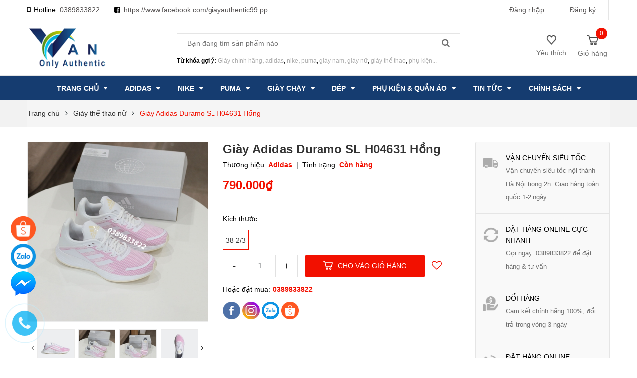

--- FILE ---
content_type: text/html; charset=utf-8
request_url: https://giayauthentic.com/giay-adidas-duramo-sl-h04631-hong
body_size: 36758
content:
<!DOCTYPE html>
<html lang="vi">
	<head>
		
	<!-- schema hapodigital -->		
		<script type="application/ld+json">
{
  "@context": "https://schema.org",
  "@type": "Store",
  "name": "Giày Authentic",
  "alternateName": "Giày Authentic: Giày Sneaker, Giày Thể Thao Chính Hãng",
 "@id": "https://giayauthentic.com/",
  "logo":  "https://bizweb.dktcdn.net/100/378/584/themes/756729/assets/logo.png?1658998703932",
                        
  "image": ["https://bizweb.dktcdn.net/thumb/grande/100/378/584/articles/3-giay-adidas-pure-motion-fw8667.jpg?v=1650562504810",
                        "https://bizweb.dktcdn.net/thumb/1024x1024/100/378/584/articles/giay-adizero-boston-9-mau-xanh-da-troi-h68743-01-standard.jpg?v=1623925313527",
                        "https://bizweb.dktcdn.net/thumb/large/100/378/584/articles/1558535207-adidas-solarglide-womens-20180143-1529504672.jpg?v=1615891584820"
                        ],
  "description": "Giày Authentic cung cấp các sản phẩm giày adidas, nike, puma chính hãng. Cam kết 100% hàng authentic, sản phẩm order chính hãng từ các nước Nhật, Hàn, US, UK có đầy đủ nguồn gốc và lịch sử nhập",
  "hasMap": "https://goo.gl/maps/Q3Z3MnoFxAhhJLKx6",        
  "url": "https://giayauthentic.com/",
  "telephone": "0389833822",
  "priceRange": "VND",
  "email": "giayauthentic2022@gmail.com",
  "address": {
    "@type": "PostalAddress",
    "streetAddress": "94 P. Thịnh Liệt, Thịnh Liệt",
    "addressLocality": "Hoàng Mai",
        "addressRegion": "Hà Nội",
    "postalCode": "100000",
    "addressCountry": "VN"
  },
    "review": {
        "@type": "Review",
        "reviewRating": {
          "@type": "Rating",
          "ratingValue": "4.9",
          "bestRating": "5"
        },
        "author": {
          "@type": "Person",
          "name": "Lê Trọng Vàn"
        }
      },
  "geo": {
    "@type": "GeoCoordinates",
    "latitude": 20.9738803,
    "longitude": 105.844583
  },
  "openingHoursSpecification": {
    "@type": "OpeningHoursSpecification",
    "dayOfWeek": [
      "Monday",
      "Tuesday",
      "Wednesday",
      "Thursday",
      "Friday",
      "Saturday",
        "Sunday"

    ],
    "opens": "00:00",
    "closes": "23:59"
  },
  "sameAs": [
    "https://www.facebook.com/Adidas.authentic.pp",
    "https://www.youtube.com/channel/UCc603uI6nHzrI2L9SZQxCcA/about",
    "https://www.instagram.com/giay_authentic.com.99/",
    "https://shp.ee/5j7rff3",
    "https://www.pinterest.com/giayauthentic/",
    "https://www.linkedin.com/in/giayauthentic/",
    "https://twitter.com/giayauthentic",
    "https://giayauthentic.tumblr.com/",
    "https://sites.google.com/view/giayauthentic",
    "https://about.me/giayauthentic"
  ] 
}
</script>
		<!-- schema hapodigital -->	
		
		<meta name="google-site-verification" content="7eFntHtwkcOtiwQbsoNiwfOQGcjNtDC1qwEly55S5xc" />
		<!-- Google Tag Manager -->
		<script>(function(w,d,s,l,i){w[l]=w[l]||[];w[l].push({'gtm.start':
															  new Date().getTime(),event:'gtm.js'});var f=d.getElementsByTagName(s)[0],
	j=d.createElement(s),dl=l!='dataLayer'?'&l='+l:'';j.async=true;j.src=
		'https://www.googletagmanager.com/gtm.js?id='+i+dl;f.parentNode.insertBefore(j,f);
									})(window,document,'script','dataLayer','GTM-KVM3Q5Z');</script>
		<!-- End Google Tag Manager -->
		<meta name="google-site-verification" content="ydaE7NLCNURtqP3ezgFi36erBkHA69jaD1IzDXTyqcA" />
		<meta charset="UTF-8" />
		<meta name="viewport" content="width=device-width, initial-scale=1, maximum-scale=1">			
		<title>
			Giày Adidas Duramo SL H04631 Hồng
			
			
			 - Giày Authentic	
		</title>
		<script data-ad-client="ca-pub-3513061788945534" async src="https://pagead2.googlesyndication.com/pagead/js/adsbygoogle.js"></script>
		<script data-ad-client="ca-pub-3513061788945534" async src="https://pagead2.googlesyndication.com/pagead/js/adsbygoogle.js"></script>
		<meta name="google-site-verification" content="wL_eMuyow_FKQfs7hU5tBiDopG4k3nECULbliZBCUvY" />
		<!-- ================= Page description ================== -->
		<meta name="description" content="Giày Adidas Duramo SL H04631 Hồng">
		<!-- ================= Meta ================== -->
		<meta name="keywords" content="Giày Adidas Duramo SL H04631 Hồng, Giày thể thao nữ, Giày chạy bộ, Adidas Duramo, Giày chạy bộ Adidas, NEW ARRIVAL, Tất cả sản phẩm, Giày thể thao Adidas Nữ, Giày Adidas chính hãng, Adidas Neo, giày nữ, hồng, running, - Giày Authentic, giayauthentic.com"/>		
		<link rel="canonical" href="https://giayauthentic.com/giay-adidas-duramo-sl-h04631-hong"/>
		<meta name='revisit-after' content='1 days' />
		<meta name="robots" content="noodp,index,follow" />
		<!-- ================= Favicon ================== -->
		
		<link rel="icon" href="//bizweb.dktcdn.net/100/378/584/themes/897011/assets/favicon.png?1741617125673" type="image/x-icon" />
		
		<!-- ================= Google Fonts ================== -->
		


		<!-- Facebook Open Graph meta tags -->
		

	<meta property="og:type" content="product">
	<meta property="og:title" content="Giày Adidas Duramo SL H04631 Hồng">
	
		<meta property="og:image" content="http://bizweb.dktcdn.net/thumb/grande/100/378/584/products/h04631-s1.jpg?v=1671725022980">
		<meta property="og:image:secure_url" content="https://bizweb.dktcdn.net/thumb/grande/100/378/584/products/h04631-s1.jpg?v=1671725022980">
	
		<meta property="og:image" content="http://bizweb.dktcdn.net/thumb/grande/100/378/584/products/img-1263-recovered.jpg?v=1692460664343">
		<meta property="og:image:secure_url" content="https://bizweb.dktcdn.net/thumb/grande/100/378/584/products/img-1263-recovered.jpg?v=1692460664343">
	
		<meta property="og:image" content="http://bizweb.dktcdn.net/thumb/grande/100/378/584/products/img-1267-recovered.jpg?v=1692460667583">
		<meta property="og:image:secure_url" content="https://bizweb.dktcdn.net/thumb/grande/100/378/584/products/img-1267-recovered.jpg?v=1692460667583">
	
	<meta property="og:price:amount" content="790.000">
	<meta property="og:price:currency" content="VND">

<meta property="og:description" content="Giày Adidas Duramo SL H04631 Hồng">
<meta property="og:url" content="https://giayauthentic.com/giay-adidas-duramo-sl-h04631-hong">
<meta property="og:site_name" content="- Giày Authentic">		

		<!-- Plugin CSS -->	
		<link rel="stylesheet" href="//cdn.jsdelivr.net/themify-icons/0.1.2/css/themify-icons.css" >
		<link rel="stylesheet" href="https://cdnjs.cloudflare.com/ajax/libs/simple-line-icons/2.4.1/css/simple-line-icons.css">
		<link rel="stylesheet" href="//maxcdn.bootstrapcdn.com/bootstrap/3.3.7/css/bootstrap.min.css" integrity="sha384-BVYiiSIFeK1dGmJRAkycuHAHRg32OmUcww7on3RYdg4Va+PmSTsz/K68vbdEjh4u" crossorigin="anonymous">
		<link rel="stylesheet" href="//maxcdn.bootstrapcdn.com/font-awesome/4.7.0/css/font-awesome.min.css">
		<link href="//bizweb.dktcdn.net/100/378/584/themes/897011/assets/owl.carousel.min.css?1741617125673" rel="stylesheet" type="text/css" media="all" />

		<!-- Build Main CSS -->								
		<link href="//bizweb.dktcdn.net/100/378/584/themes/897011/assets/base.scss.css?1741617125673" rel="stylesheet" type="text/css" media="all" />		
		<link href="//bizweb.dktcdn.net/100/378/584/themes/897011/assets/style.scss.css?1741617125673" rel="stylesheet" type="text/css" media="all" />		
		<link href="//bizweb.dktcdn.net/100/378/584/themes/897011/assets/module.scss.css?1741617125673" rel="stylesheet" type="text/css" media="all" />
		<link href="//bizweb.dktcdn.net/100/378/584/themes/897011/assets/responsive.scss.css?1741617125673" rel="stylesheet" type="text/css" media="all" />

		<!-- Header JS -->	
		<script src="//bizweb.dktcdn.net/100/378/584/themes/897011/assets/jquery-2.2.3.min.js?1741617125673" type="text/javascript"></script>
		<!-- Bizweb javascript customer -->
		

		<!-- Messenger Plugin chat Code -->
		<div id="fb-root"></div>

		<!-- Your Plugin chat code -->
		<div id="fb-customer-chat" class="fb-customerchat">
		</div>

		<script>
			var chatbox = document.getElementById('fb-customer-chat');
			chatbox.setAttribute("page_id", "1982177025235581");
			chatbox.setAttribute("attribution", "page_inbox");

			window.fbAsyncInit = function() {
				FB.init({
					xfbml            : true,
					version          : 'v11.0'
				});
			};

			(function(d, s, id) {
				var js, fjs = d.getElementsByTagName(s)[0];
				if (d.getElementById(id)) return;
				js = d.createElement(s); js.id = id;
				js.src = 'https://connect.facebook.net/vi_VN/sdk/xfbml.customerchat.js';
				fjs.parentNode.insertBefore(js, fjs);
			}(document, 'script', 'facebook-jssdk'));
		</script>
		<!-- Bizweb conter for header -->
		<script>
	var Bizweb = Bizweb || {};
	Bizweb.store = 'vanphuongg.mysapo.net';
	Bizweb.id = 378584;
	Bizweb.theme = {"id":897011,"name":"GIAO DIEN CUOI CUNG 31..3.20 - 27/2","role":"main"};
	Bizweb.template = 'product';
	if(!Bizweb.fbEventId)  Bizweb.fbEventId = 'xxxxxxxx-xxxx-4xxx-yxxx-xxxxxxxxxxxx'.replace(/[xy]/g, function (c) {
	var r = Math.random() * 16 | 0, v = c == 'x' ? r : (r & 0x3 | 0x8);
				return v.toString(16);
			});		
</script>
<script>
	(function () {
		function asyncLoad() {
			var urls = ["https://google-shopping.sapoapps.vn/conversion-tracker/global-tag/2615.js?store=vanphuongg.mysapo.net","https://google-shopping.sapoapps.vn/conversion-tracker/event-tag/2615.js?store=vanphuongg.mysapo.net","//newproductreviews.sapoapps.vn/assets/js/productreviews.min.js?store=vanphuongg.mysapo.net"];
			for (var i = 0; i < urls.length; i++) {
				var s = document.createElement('script');
				s.type = 'text/javascript';
				s.async = true;
				s.src = urls[i];
				var x = document.getElementsByTagName('script')[0];
				x.parentNode.insertBefore(s, x);
			}
		};
		window.attachEvent ? window.attachEvent('onload', asyncLoad) : window.addEventListener('load', asyncLoad, false);
	})();
</script>


<script>
	window.BizwebAnalytics = window.BizwebAnalytics || {};
	window.BizwebAnalytics.meta = window.BizwebAnalytics.meta || {};
	window.BizwebAnalytics.meta.currency = 'VND';
	window.BizwebAnalytics.tracking_url = '/s';

	var meta = {};
	
	meta.product = {"id": 29025438, "vendor": "Adidas", "name": "Giày Adidas Duramo SL H04631 Hồng",
	"type": "Giày chính hãng", "price": 790000 };
	
	
	for (var attr in meta) {
	window.BizwebAnalytics.meta[attr] = meta[attr];
	}
</script>

	
		<script src="/dist/js/stats.min.js?v=96f2ff2"></script>
	



<!-- Global site tag (gtag.js) - Google Analytics --> <script async src="https://www.googletagmanager.com/gtag/js?id=UA-161219723-1"></script> <script> window.dataLayer = window.dataLayer || []; function gtag(){dataLayer.push(arguments);} gtag('js', new Date()); gtag('config', 'UA-161219723-1'); </script>
<script>

	window.enabled_enhanced_ecommerce = false;

</script>

<script>

	try {
		
				gtag('event', 'view_item', {
					event_category: 'engagement',
					event_label: "Giày Adidas Duramo SL H04631 Hồng"
				});
		
	} catch(e) { console.error('UA script error', e);}
	

</script>






<script>
	var eventsListenerScript = document.createElement('script');
	eventsListenerScript.async = true;
	
	eventsListenerScript.src = "/dist/js/store_events_listener.min.js?v=1b795e9";
	
	document.getElementsByTagName('head')[0].appendChild(eventsListenerScript);
</script>


<!-- Google One Tap -->
<script type="text/javascript">
	(function () {
		var iframe;
		if(window.innerWidth <= 800){
			setTimeout(init, 10000);
		} else {
			document.addEventListener('DOMContentLoaded', init);
		}
		function init() {
			if (document.cookie.indexOf('one-click-social-login-google-one-tap-shown') >= 0) {
                return;
            }
			iframe = document.createElement('iframe');
			iframe.id = "iframe-google-one-tap";
			iframe.src = 'https://store.mysapo.net/account/GoogleOneTap';
			iframe.setAttribute('allowtransparency', 'true');
			iframe.setAttribute('allow', 'identity-credentials-get');
			iframe.frameBorder = 0;
			iframe.height = '385px';
			window.addEventListener('message', handlePostMessage, false);
			document.body.appendChild(iframe); 
		}
		function handlePostMessage(e) {
			var eventName = e.data[0];
			var data = e.data[1];
			switch (eventName) {
				case 'setHeight':
					iframe.height = data;
					break;
				case 'setTop':
					if ((window.innerWidth <= 800)) {
						iframe.style = "z-index: 9999999; position: fixed; bottom: 0px; right: 0px;";
						iframe.width = '100%';
					}
					else {
						iframe.style = "z-index: 9999999; position: fixed; top: 0px; right: 0px;";
						iframe.width = '391px';
					}
					break;
				case 'setRedirect':
					location.href = data.url + '&ReturnUrl=' + location.href;
					break;
				case 'markClosedOneTap':
					var date = new Date();
					date.setTime(date.getTime() + (1*24*60*60*1000));
					document.cookie = "one-click-social-login-google-one-tap-shown=1; expires=" + date.toUTCString() + "; path=/";
					break;
			}
		}
	}())
</script>
<!-- End Google One Tap -->




				
		<link href="//bizweb.dktcdn.net/100/378/584/themes/897011/assets/iwish.css?1741617125673" rel="stylesheet" type="text/css" media="all" />
		<script>var ProductReviewsAppUtil=ProductReviewsAppUtil || {};ProductReviewsAppUtil.store={name: '- Giày Authentic'};</script>
	</head>
	<body>
		<!-- Google Tag Manager (noscript) -->
		<noscript><iframe src="https://www.googletagmanager.com/ns.html?id=GTM-KVM3Q5Z"
						  height="0" width="0" style="display:none;visibility:hidden"></iframe></noscript>
		<!-- End Google Tag Manager (noscript) -->	

		<div class="hidden-md hidden-lg opacity_menu"></div>
		<div class="opacity_filter"></div>
		<!-- Main content -->
		<!-- Menu mobile -->
<div id="mySidenav" class="sidenav menu_mobile hidden-md hidden-lg">
	<div class="top_menu_mobile">
		<span class="close_menu">
		</span>
	</div>
	<div class="content_memu_mb">
		<div class="link_list_mobile">

			<ul class="ct-mobile hidden">
				

			</ul>
			<ul class="ct-mobile">
				
				<li class="level0 level-top parent level_ico">
					<a href="/">Trang chủ</a>
					
					<i class="ti-plus hide_close"></i>
					<ul class="level0 sub-menu" style="display:none;">
						
						<li class="level1">
							<a href="/new-arrival"><span>Hàng mới về</span></a>
							
						</li>
						
						<li class="level1">
							<a href="/tat-ca-san-pham"><span>Tất cả sản phẩm</span></a>
							
						</li>
						
						<li class="level1">
							<a href="/giay-the-thao-nu"><span>Giày thể thao nữ</span></a>
							
						</li>
						
						<li class="level1">
							<a href="/giay-nam"><span>Giày thể thao nam</span></a>
							
						</li>
						
					</ul>
					
				</li>
				
				<li class="level0 level-top parent level_ico">
					<a href="/giay-adidas-chinh-hang">Adidas</a>
					
					<i class="ti-plus hide_close"></i>
					<ul class="level0 sub-menu" style="display:none;">
						
						<li class="level1">
							<a href="/giay-chay-bo-adidas"><span>Giày chạy bộ Adidas</span></a>
							
							<i class="ti-plus hide_close"></i>
							<ul class="level1 sub-menu" style="display:none;">
								
								<li class="level2">
									<a href="/adidas-ultraboost"><span>Adidas Ultra Boost</span></a>
								</li>
								
								<li class="level2">
									<a href="/adidas-supernova"><span>Adidas Supernova</span></a>
								</li>
								
								<li class="level2">
									<a href="/adidas-alpha"><span>Adidas Alphabounce</span></a>
								</li>
								
								<li class="level2">
									<a href="/adidas-pureboost"><span>Adidas Pureboost</span></a>
								</li>
								
								<li class="level2">
									<a href="/giay-adidas-solar"><span>Adidas Solar</span></a>
								</li>
								
								<li class="level2">
									<a href="/giay-adidas-eq-run"><span>Adidas EQ Run</span></a>
								</li>
								
								<li class="level2">
									<a href="/giay-adidas-response-super"><span>Adidas Response Super</span></a>
								</li>
								
								<li class="level2">
									<a href="/adidas-x9000"><span>Adidas X9000</span></a>
								</li>
								
							</ul>
							
						</li>
						
						<li class="level1">
							<a href="/giay-the-thao-nam-adidas"><span>Giày thể thao nam Adidas</span></a>
							
						</li>
						
						<li class="level1">
							<a href="/giay-the-thao-nu-adidas"><span>Giày thể thao nữ Adidas</span></a>
							
						</li>
						
						<li class="level1">
							<a href="/adidas-neo"><span>Adidas Neo</span></a>
							
							<i class="ti-plus hide_close"></i>
							<ul class="level1 sub-menu" style="display:none;">
								
								<li class="level2">
									<a href="/adidas-cloudfoam"><span>Adidas Cloudfoam</span></a>
								</li>
								
								<li class="level2">
									<a href="/adidas-advantage"><span>Adidas Advantage</span></a>
								</li>
								
								<li class="level2">
									<a href="/adidas-grand-court"><span>Adidas Grand Court</span></a>
								</li>
								
								<li class="level2">
									<a href="/adidas-duramo"><span>Adidas Duramo</span></a>
								</li>
								
								<li class="level2">
									<a href="/giay-adidas-galaxy"><span>Adidas Galaxy</span></a>
								</li>
								
								<li class="level2">
									<a href="/giay-adidas-energy-falcon"><span>Adidas Energy Falcon</span></a>
								</li>
								
								<li class="level2">
									<a href="/adidas-runfalcon"><span>Adidas Falcon</span></a>
								</li>
								
								<li class="level2">
									<a href="/giay-adidas-lite-racer"><span>Giày adidas lite racer</span></a>
								</li>
								
								<li class="level2">
									<a href="/giay-adidas-chinh-hang-adihoops"><span>Adidas hoops</span></a>
								</li>
								
							</ul>
							
						</li>
						
						<li class="level1">
							<a href="/adidas-original"><span>Adidas Originals</span></a>
							
							<i class="ti-plus hide_close"></i>
							<ul class="level1 sub-menu" style="display:none;">
								
								<li class="level2">
									<a href="/adidas-superstar"><span>Adidas Superstar</span></a>
								</li>
								
								<li class="level2">
									<a href="/adidas-stan-smith"><span>Adidas Stan Smith</span></a>
								</li>
								
								<li class="level2">
									<a href="/giay-adidas-ny-90-chinh-hang"><span>Giày Adidas NY 90 chính hãng</span></a>
								</li>
								
							</ul>
							
						</li>
						
						<li class="level1">
							<a href="/giay-adidas-mau-den"><span>Adidas Đen</span></a>
							
						</li>
						
						<li class="level1">
							<a href="/giay-adidas-trang"><span>Adidas Trắng</span></a>
							
						</li>
						
						<li class="level1">
							<a href="/giay-adidas-ny-90-chinh-hang"><span>Giày Adidas NY 90 chính hãng</span></a>
							
						</li>
						
						<li class="level1">
							<a href="/giay-di-bo-adidas-nam"><span>Giày đi bộ adidas nam</span></a>
							
						</li>
						
					</ul>
					
				</li>
				
				<li class="level0 level-top parent level_ico">
					<a href="/nike">Nike</a>
					
					<i class="ti-plus hide_close"></i>
					<ul class="level0 sub-menu" style="display:none;">
						
						<li class="level1">
							<a href="/giay-nike-nam"><span>Giày Nike Nam</span></a>
							
						</li>
						
						<li class="level1">
							<a href="/giay-nike-nu"><span>Giày Nike Nữ</span></a>
							
						</li>
						
						<li class="level1">
							<a href="/giay-nike-nam"><span>Giày Nike Nam</span></a>
							
						</li>
						
						<li class="level1">
							<a href="/nike-react"><span>Giày chạy bộ nữ Nike</span></a>
							
						</li>
						
						<li class="level1">
							<a href="/giay-chay-bo-nam-nike"><span>Giày chạy bộ nam nike</span></a>
							
						</li>
						
						<li class="level1">
							<a href="/nike-zoom-pegasus"><span>Giày Nike Pegaus</span></a>
							
						</li>
						
						<li class="level1">
							<a href="/nike-court"><span>Giày Nike Court</span></a>
							
						</li>
						
					</ul>
					
				</li>
				
				<li class="level0 level-top parent level_ico">
					<a href="/giay-puma">Puma</a>
					
					<i class="ti-plus hide_close"></i>
					<ul class="level0 sub-menu" style="display:none;">
						
						<li class="level1">
							<a href="/"><span>Giày thể thao Nam Puma</span></a>
							
						</li>
						
						<li class="level1">
							<a href="/"><span>Giày thể thao Nữ Puma</span></a>
							
						</li>
						
						<li class="level1">
							<a href="/"><span>Giày Sneaker Puma</span></a>
							
						</li>
						
					</ul>
					
				</li>
				
				<li class="level0 level-top parent level_ico">
					<a href="/giay-chay-bo">Giày chạy</a>
					
					<i class="ti-plus hide_close"></i>
					<ul class="level0 sub-menu" style="display:none;">
						
						<li class="level1">
							<a href="/giay-chay-bo-adidas"><span>Giày chạy bộ adidas</span></a>
							
							<i class="ti-plus hide_close"></i>
							<ul class="level1 sub-menu" style="display:none;">
								
								<li class="level2">
									<a href="/adidas-ultraboost"><span>Adidas Ultra Boost</span></a>
								</li>
								
								<li class="level2">
									<a href="/adidas-supernova"><span>Adidas Supernova</span></a>
								</li>
								
								<li class="level2">
									<a href="/adidas-alpha"><span>Adidas Alphabounce</span></a>
								</li>
								
								<li class="level2">
									<a href="/adidas-pureboost"><span>Adidas Pureboost</span></a>
								</li>
								
								<li class="level2">
									<a href="/giay-adidas-solar"><span>Adidas Solar</span></a>
								</li>
								
								<li class="level2">
									<a href="/giay-adidas-eq-run"><span>Adidas EQ Run</span></a>
								</li>
								
								<li class="level2">
									<a href="/giay-adidas-response-super"><span>Adidas Response Super</span></a>
								</li>
								
								<li class="level2">
									<a href="/adidas-x9000"><span>Adidas X9000</span></a>
								</li>
								
							</ul>
							
						</li>
						
						<li class="level1">
							<a href="/giay-chay-nike"><span>Giày chạy bộ Nike</span></a>
							
						</li>
						
					</ul>
					
				</li>
				
				<li class="level0 level-top parent level_ico">
					<a href="/dep">Dép</a>
					
					<i class="ti-plus hide_close"></i>
					<ul class="level0 sub-menu" style="display:none;">
						
						<li class="level1">
							<a href="/dep-adidas"><span>Dép adidas</span></a>
							
							<i class="ti-plus hide_close"></i>
							<ul class="level1 sub-menu" style="display:none;">
								
								<li class="level2">
									<a href="/dep-nike-chinh-hang-1"><span>Dép Nike</span></a>
								</li>
								
								<li class="level2">
									<a href="/dep-adidas"><span>Dép Adidas</span></a>
								</li>
								
							</ul>
							
						</li>
						
						<li class="level1">
							<a href="/dep-nike-chinh-hang-1"><span>Dép Nike</span></a>
							
						</li>
						
					</ul>
					
				</li>
				
				<li class="level0 level-top parent level_ico">
					<a href="/dep-phu-kien">Phụ kiện & Quần áo</a>
					
					<i class="ti-plus hide_close"></i>
					<ul class="level0 sub-menu" style="display:none;">
						
						<li class="level1">
							<a href="/quan-ao-adidas-chinh-hang-xach-tay"><span>Quần áo Adidas, Nike</span></a>
							
						</li>
						
						<li class="level1">
							<a href="/mu-adidas"><span>Mũ nón Adidas</span></a>
							
						</li>
						
						<li class="level1">
							<a href="/balo-adidas"><span>Balo túi xách</span></a>
							
						</li>
						
						<li class="level1">
							<a href="/tat-adidas-chinh-hang-1"><span>Tất Adidas</span></a>
							
						</li>
						
					</ul>
					
				</li>
				
				<li class="level0 level-top parent level_ico">
					<a href="/tin-tuc">Tin tức</a>
					
					<i class="ti-plus hide_close"></i>
					<ul class="level0 sub-menu" style="display:none;">
						
						<li class="level1">
							<a href="/san-sale-hang-adidas-nhat-cung-giay-authentic"><span>Săn Sale Adidas Nhật</span></a>
							
						</li>
						
						<li class="level1">
							<a href="/san-sale-adidas-uk"><span>Săn Sale Adidas UK</span></a>
							
						</li>
						
						<li class="level1">
							<a href="/san-dong-ho-nhat"><span>Săn đồng hồ Nhật</span></a>
							
						</li>
						
						<li class="level1">
							<a href="/"><span>Kỹ năng chạy bộ</span></a>
							
						</li>
						
					</ul>
					
				</li>
				
				<li class="level0 level-top parent level_ico">
					<a href="/chinh-sach-doi-tra-hang">Chính sách</a>
					
					<i class="ti-plus hide_close"></i>
					<ul class="level0 sub-menu" style="display:none;">
						
						<li class="level1">
							<a href="/chinh-sach"><span>Chính sách bảo mật</span></a>
							
						</li>
						
						<li class="level1">
							<a href="/chinh-sach-doi-tra-hang"><span>Chính sách đổi trả</span></a>
							
						</li>
						
						<li class="level1">
							<a href="/chinh-sach-van-chuyen"><span>Chính sách vận chuyển</span></a>
							
						</li>
						
						<li class="level1">
							<a href="/thong-tin-chu-so-huu-website-giayauthentic-com"><span>Thông tin chủ sở hữu website</span></a>
							
						</li>
						
						<li class="level1">
							<a href="/chinh-sach-bao-ve-thong-tin-ca-nhan-cua-nguoi-tieu-dung"><span>CHÍNH SÁCH BẢO VỆ THÔNG TIN CÁ NHÂN CỦA NGƯỜI TIÊU DÙNG</span></a>
							
						</li>
						
					</ul>
					
				</li>
				
			</ul>
		</div>
	</div>
	
	<div class="fot_menu_mobile">
		<!--	<span class="head_title_menu"><span>Tài khoản</span></span>-->
		<div class="link_list_action">
			<ul class="login_mobile">
				
				<li class="hidden-md hidden-lg"><a href="/account/login"  title="Đăng nhập"><i class="fa fa-user"></i>Đăng nhập</a></li>
				<li class="hidden-md hidden-lg"><a href="/account/register" title="Đăng ký"><i class="fa fa-user-plus"></i>Đăng ký</a></li>
				
				<li><a class="iWishView" href="javascript:;" data-customer-id="0" title="Danh sách yêu thích"><i class="fa fa-heart"></i> Danh sách yêu thích</a></li>
			</ul>
		</div>
	</div>
	

</div>
<!-- End -->
<header class="header">	
	<div class="topbar">
	<div class="container">
		<div class="row">
			<div class="col-md-6 col-sm-6 col-xs-2">
				<ul class="list-inline topbar_left hidden-sm hidden-xs">
					<li>
						<i class="fa fa-mobile" aria-hidden="true" style="font-size: 15px;"></i>
						
						Hotline: <a class="hai01" href="tel:0389833822">0389833822</a>
						
					</li>
					<li>
						
						<i class="fa fa-facebook-square" aria-hidden="true"></i>
						<a class="hai01" href="https://www.facebook.com/giayauthentic99.pp">https://www.facebook.com/giayauthentic99.pp</a>
						
					</li>
				</ul>       
			</div>
			<div class="col-md-6 col-sm-6 d-list col-xs-10 a-right topbar_right hidden-sm hidden-xs">
				<div class="list-inline a-center f-right">
					<ul>
						<li>
							
						</li>
						
						<li>
							<a href="/account/login" title="Đăng nhập" class="account_a">
								<span>Đăng nhập</span>
							</a>
						</li>
						<li>
							<a href="/account/register" title="Đăng ký" class="account_a">
								<span>Đăng ký</span>
							</a>
						</li>
						
						
					</ul>
				</div>


			</div>
		</div>
	</div>
</div>
	<div class="mid-header">
		<div class="container">
			<div class="row">
				<div class="content_header">
					<div class="header-main">
						<div class="menu-bar-h nav-mobile-button hidden-md hidden-lg">
							<a href="javascript:;">
								<i class="fa fa-bars"></i>
							</a>
						</div>
						<div class="col-lg-3 col-md-3">
							<div class="logo">

								
								<a href="/" class="logo-wrapper ">					
									<img src="//bizweb.dktcdn.net/100/378/584/themes/897011/assets/logo.png?1741617125673" alt="logo - Giày Authentic" width="160" height="90">					
								</a>
								
							</div>
						</div>
						<div class="col-lg-6 col-md-6">
							<div class="header-left">
								<div class="header_search">
	<form action="/search" method="get" class="input-group search-bar" role="search">

		<input type="text" name="query" value="" autocomplete="off" placeholder="Bạn đang tìm sản phẩm nào" class="input-group-field auto-search">
		<span class="input-group-btn">
			<button type="submit" class="btn icon-fallback-text">
				<span class="fa fa-search" ></span>      
			</button>
		</span>
	</form>
	
	<div id='search_suggestion'>
	<div id='search_top'>
		<div id="product_results"></div>
		<div id="article_results"></div>
	</div>
	<div id='search_bottom'>
		<a class='show_more' href='#'>Hiển thị tất cả kết quả cho "<span></span>"</a>
	</div>
</div>
<script>
	$(document).ready(function ($) {
							var settings = {
								searchArticle: "0",
								articleLimit: 5,
								productLimit: 5,
								showDescription: "0"
							};
							var suggestionWrap = document.getElementById('search_suggestion');
							var searchTop = document.getElementById('search_top');
							var productResults = document.getElementById('product_results');
							var articleResults = document.getElementById('article_results');
							var searchBottom = document.getElementById('search_bottom');
							var isArray = function(a) {
								return Object.prototype.toString.call(a) === "[object Array]";
							}
							var createEle = function(desc) {
								if (!isArray(desc)) {
									return createEle.call(this, Array.prototype.slice.call(arguments));
								}
								var tag = desc[0];
								var attributes = desc[1];
								var el = document.createElement(tag);
								var start = 1;
								if (typeof attributes === "object" && attributes !== null && !isArray(attributes)) {
									for (var attr in attributes) {
										el[attr] = attributes[attr];
									}
									start = 2;
								}
								for (var i = start; i < desc.length; i++) {
									if (isArray(desc[i])) {
										el.appendChild(createEle(desc[i]));
									}
									else {
										el.appendChild(document.createTextNode(desc[i]));
									}
								}
								return el;
							}
							var loadResult = function(data, type) {
								if(type==='product')
								{
									productResults.innerHTML = '';
								}
								if(type==='article')
								{
									articleResults.innerHTML = '';
								}
								var articleLimit = parseInt(settings.articleLimit);
								var productLimit = parseInt(settings.productLimit);
								var showDescription = settings.showDescription;
								if(data.indexOf('<iframe') > -1) {
									data = data.substr(0, (data.indexOf('<iframe') - 1))
								}
								var dataJson = JSON.parse(data);
								if(dataJson.results !== undefined)
								{
									var resultList = [];
									searchTop.style.display = 'block';
									if(type === 'product') {
										productResults.innerHTML = ''
										productLimit = Math.min(dataJson.results.length, productLimit);
										for(var i = 0; i < productLimit; i++) {
											resultList[i] = dataJson.results[i];
										}
									}
									else {
										articleResults.innerHTML = '';
										articleLimit = Math.min(dataJson.results.length, articleLimit);
										for(var i = 0; i < articleLimit; i++) {
											resultList[i] = dataJson.results[i];
										}
									}
									var searchTitle = 'Sản phẩm gợi ý'
									if(type === 'article') {
										searchTitle = 'Bài viết';
									}
									var searchHeading = createEle(['h3', searchTitle]);
									var searchList = document.createElement('ul');
									for(var index = 0; index < resultList.length; index++) {
										var item = resultList[index];
										var priceDiv = '';
										var descriptionDiv = '';
										if(type == 'product') {
											if(item.price_contact) {
												priceDiv = ['div', {className: 'item_price'},
															['ins', item.price_contact]
														   ];
											}
											else {
												if(item.price_from) {
													priceDiv = ['div', {className: 'item_price'},
																['span', 'Từ '],
																['ins', item.price_from]
															   ];
												}
												else {
													priceDiv = ['div', {className: 'item_price'},
																['ins', parseFloat(item.price)  ? item.price : 'Liên hệ']
															   ];
												}
											}
											if(item.compare_at_price !== undefined) {
												priceDiv.push(['del', item.compare_at_price]);
											}
										}
										if(showDescription == '1') {
											descriptionDiv = ['div', {className: 'item_description'}, item.description]
										}
										var searchItem = createEle(
											['li',
											 ['a', {href: item.url, title: item.title},
											  ['div', {className: 'item_image'},
											   ['img', {src: item.thumbnail, alt: item.title}]
											  ],
											  ['div', {className: 'item_detail'},
											   ['div', {className: 'item_title'},
												['h4', item.title]
											   ],
											   priceDiv, descriptionDiv
											  ]
											 ]
											]
										)
										searchList.appendChild(searchItem);
									}
									if(type === 'product') {
										productResults.innerHTML = '';
										productResults.appendChild(searchHeading);
										productResults.appendChild(searchList);
									}
									else {
										articleResults.innerHTML = '';
										articleResults.appendChild(searchHeading);
										articleResults.appendChild(searchList);
									}
								}
								else
								{
									if(type !== 'product' && false)
									{
										searchTop.style.display = 'none'
									}
								}
							}
							var loadAjax = function(q) {
								if(settings.searchArticle === '1') {
									loadArticle(q);
								}
								loadProduct(q);
							}
							var loadProduct = function(q) {
								var xhttp = new XMLHttpRequest();
								xhttp.onreadystatechange = function() {
									if(this.readyState == 4 && this.status == 200) {
										loadResult(this.responseText, 'product')
									}
								}
								xhttp.open('GET', '/search?type=product&q=' + q + '&view=json', true);
								xhttp.send();
							}
							var loadArticle = function(q) {
								var xhttp = new XMLHttpRequest();
								xhttp.onreadystatechange = function() {
									if(this.readyState == 4 && this.status == 200) {
										loadResult(this.responseText, 'article')
									}
								}
								xhttp.open('GET', '/search?type=article&q=' + q + '&view=json', true);
								xhttp.send();
							}
							var searchForm = document.querySelectorAll('form[action="/search"]');
							var getPos = function(el) {
								for (var lx=0, ly=0; el != null; lx += el.offsetLeft, ly += el.offsetTop, el = el.offsetParent);
								return {x: lx,y: ly};
							}
							var initSuggestion = function(el) {

								var parentTop = el.offsetParent.offsetTop;
								var position = getPos(el);
								var searchInputHeight = el.offsetHeight;
								var searchInputWidth = el.offsetWidth;
								var searchInputX = position.x;
								var searchInputY = position.y;
								var suggestionPositionX = searchInputX;
								var suggestionPositionY = searchInputY + searchInputHeight;
								suggestionWrap.style.left = '0px';
								suggestionWrap.style.top = 52 + 'px';
								suggestionWrap.style.width = searchInputWidth + 'px';
							}
							window.__q__ = '';
							var loadAjax2 = function (q) {
								if(settings.searchArticle === '1') {
								}
								window.__q__ = q;
								return $.ajax({
									url: '/search?type=product&q=' + q + '&view=json',
									type:'GET'
								}).promise();
							};
							if(searchForm.length > 0) {
								for(var i = 0; i < searchForm.length; i++) {
									var form = searchForm[i];
									
									var searchInput = form.querySelector('input');
									
									var keyup = Rx.Observable.fromEvent(searchInput, 'keyup')
									.map(function (e) {
										var __q = e.target.value;
										initSuggestion(e.target);
										if(__q === '' || __q === null) {
											suggestionWrap.style.display = 'none';
										}
										else{
											suggestionWrap.style.display = 'block';
											var showMore = searchBottom.getElementsByClassName('show_more')[0];
											showMore.setAttribute('href', '/search?q=' + __q);
											showMore.querySelector('span').innerHTML = __q;
										}
										return e.target.value;
									})
									.filter(function (text) {
										return text.length > 0;
									})
									.debounce(300  )
									.distinctUntilChanged();
									var searcher = keyup.flatMapLatest(loadAjax2);
									searcher.subscribe(
										function (data) {
											loadResult(data, 'product');
											if(settings.searchArticle === '1') {
												loadArticle(window.__q__);
											}
										},
										function (error) {

										});
								}
							}
							window.addEventListener('click', function() {
								suggestionWrap.style.display = 'none';
							});
						});

</script>
	
	<div class="header-tag hidden-sm hidden-xs">
		<b>Từ khóa gợi ý:</b> 
		
		
		<a href="/search?q=Gi%C3%A0y%20ch%C3%ADnh%20h%C3%A3ng">Giày chính hãng</a>, 
		
		<a href="/search?q=%20adidas"> adidas</a>, 
		
		<a href="/search?q=%20nike"> nike</a>, 
		
		<a href="/search?q=%20puma"> puma</a>, 
		
		<a href="/search?q=%20gi%C3%A0y%20nam"> giày nam</a>, 
		
		<a href="/search?q=%20gi%C3%A0y%20n%E1%BB%AF"> giày nữ</a>, 
		
		<a href="/search?q=%20gi%C3%A0y%20th%E1%BB%83%20thao"> giày thể thao</a>, 
		
		<a href="/search?q=%20ph%E1%BB%A5%20ki%E1%BB%87n..."> phụ kiện...</a>
		
	</div>
</div>

 
							</div>
						</div>
						<div class="col-lg-2 col-lg-offset-1 col-md-2 col-md-offset-1">
							<div class="header-right">
								<div class="header-acount hidden-lg-down hidden-xs hidden-sm">
									<div class="wishlist_header">
										
										<a class="iWishView" href="javascript:;" title="Danh sách yêu thích" data-customer-id="0">
											<img alt="Wishlist" src="//bizweb.dktcdn.net/thumb/icon/100/378/584/themes/897011/assets/icon_wishlist.png?1741617125673" style="width: 20px;height: 20px;"/>
											<span class="hidden-xs">Yêu thích</span></a>
											
										</div>
									</div>
									<div class="top-cart-contain f-right hidden-xs hidden-sm visible-md visible-lg">
										<div class="mini-cart text-xs-center">
											<div class="heading-cart">
												<a class="bg_cart" href="/cart" title="Giỏ hàng">
													<img alt="Giỏ hàng" src="//bizweb.dktcdn.net/thumb/icon/100/378/584/themes/897011/assets/icon_hovercart.png?1741617125673" style="width: 23px;height: 32px;"/>
													<span class="count_item count_item_pr"></span>
													<span class="text-giohang hidden-xs">Giỏ hàng</span>
												</a>
											</div>	
											<div class="top-cart-content">					
												<ul id="cart-sidebar" class="mini-products-list count_li">
													<li class="list-item">
														<ul></ul>
													</li>
													<li class="action">
														<ul>
															<li class="li-fix-1">
																<div class="top-subtotal">
																	Tổng tiền thanh toán: 
																	<span class="price"></span>
																</div>
															</li>
															<li class="li-fix-2" style="">
																<div class="actions">
																	<a href="/cart" class="btn btn-primary" title="Giỏ hàng">
																		<span>Giỏ hàng</span>
																	</a>
																	<a href="/checkout" class="btn btn-checkout btn-gray" title="Thanh toán">
																		<span>Thanh toán</span>
																	</a>
																</div>
															</li>
														</ul>
													</li>
												</ul>
											</div>
										</div>
									</div>
									<div class="top-cart-contain f-right hidden-lg hidden-md visible-xs visible-sm">
										<div class="mini-cart text-xs-center">
											<div class="heading-cart">
												<a class="bg_cart" href="/cart" title="Giỏ hàng">
													<img alt="Giỏ hàng" src="//bizweb.dktcdn.net/thumb/icon/100/378/584/themes/897011/assets/icon_hovercart.png?1741617125673" style="width: 23px;height: 32px;/>
													<span class="count_item count_item_pr"></span>
												</a>
											</div>	
										</div>
									</div>
								</div>
							</div>
						</div>
					</div>	
				</div>
			</div>
		</div>

		<div class="bg-header-nav hidden-xs hidden-sm">
	<div class="container relative">
		<div class= "row">
			<nav class="header-nav">
				<ul class="item_big">
					
					
					
					
					<li class="nav-item ">
						<a class="a-img" href="/"><span>Trang chủ</span><i class="fa fa-caret-down"></i></a>
						<ul class="item_small hidden-sm hidden-xs">
							
							<li>
								<a href="/new-arrival" title="">Hàng mới về </a>
								
							</li>
							
							<li>
								<a href="/tat-ca-san-pham" title="">Tất cả sản phẩm </a>
								
							</li>
							
							<li>
								<a href="/giay-the-thao-nu" title="">Giày thể thao nữ </a>
								
							</li>
							
							<li>
								<a href="/giay-nam" title="">Giày thể thao nam </a>
								
							</li>
							
						</ul>
					</li>

					
					
					
					
					
					<li class="nav-item ">
						<a class="a-img" href="/giay-adidas-chinh-hang"><span>Adidas</span><i class="fa fa-caret-down"></i></a>
						<ul class="item_small hidden-sm hidden-xs">
							
							<li>
								<a href="/giay-chay-bo-adidas" title="">Giày chạy bộ Adidas <i class="fa fa-caret-right"></i></a>
								
								<ul>
									
									<li>
										<a href="/adidas-ultraboost" title="">Adidas Ultra Boost</a>
										
									</li>
									
									<li>
										<a href="/adidas-supernova" title="">Adidas Supernova</a>
										
									</li>
									
									<li>
										<a href="/adidas-alpha" title="">Adidas Alphabounce</a>
										
									</li>
									
									<li>
										<a href="/adidas-pureboost" title="">Adidas Pureboost</a>
										
									</li>
									
									<li>
										<a href="/giay-adidas-solar" title="">Adidas Solar</a>
										
									</li>
									
									<li>
										<a href="/giay-adidas-eq-run" title="">Adidas EQ Run</a>
										
									</li>
									
									<li>
										<a href="/giay-adidas-response-super" title="">Adidas Response Super</a>
										
									</li>
									
									<li>
										<a href="/adidas-x9000" title="">Adidas X9000</a>
										
									</li>
									
								</ul>
								
							</li>
							
							<li>
								<a href="/giay-the-thao-nam-adidas" title="">Giày thể thao nam Adidas </a>
								
							</li>
							
							<li>
								<a href="/giay-the-thao-nu-adidas" title="">Giày thể thao nữ Adidas </a>
								
							</li>
							
							<li>
								<a href="/adidas-neo" title="">Adidas Neo <i class="fa fa-caret-right"></i></a>
								
								<ul>
									
									<li>
										<a href="/adidas-cloudfoam" title="">Adidas Cloudfoam</a>
										
									</li>
									
									<li>
										<a href="/adidas-advantage" title="">Adidas Advantage</a>
										
									</li>
									
									<li>
										<a href="/adidas-grand-court" title="">Adidas Grand Court</a>
										
									</li>
									
									<li>
										<a href="/adidas-duramo" title="">Adidas Duramo</a>
										
									</li>
									
									<li>
										<a href="/giay-adidas-galaxy" title="">Adidas Galaxy</a>
										
									</li>
									
									<li>
										<a href="/giay-adidas-energy-falcon" title="">Adidas Energy Falcon</a>
										
									</li>
									
									<li>
										<a href="/adidas-runfalcon" title="">Adidas Falcon</a>
										
									</li>
									
									<li>
										<a href="/giay-adidas-lite-racer" title="">Giày adidas lite racer</a>
										
									</li>
									
									<li>
										<a href="/giay-adidas-chinh-hang-adihoops" title="">Adidas hoops</a>
										
									</li>
									
								</ul>
								
							</li>
							
							<li>
								<a href="/adidas-original" title="">Adidas Originals <i class="fa fa-caret-right"></i></a>
								
								<ul>
									
									<li>
										<a href="/adidas-superstar" title="">Adidas Superstar</a>
										
									</li>
									
									<li>
										<a href="/adidas-stan-smith" title="">Adidas Stan Smith</a>
										
									</li>
									
									<li>
										<a href="/giay-adidas-ny-90-chinh-hang" title="">Giày Adidas NY 90 chính hãng</a>
										
									</li>
									
								</ul>
								
							</li>
							
							<li>
								<a href="/giay-adidas-mau-den" title="">Adidas Đen </a>
								
							</li>
							
							<li>
								<a href="/giay-adidas-trang" title="">Adidas Trắng </a>
								
							</li>
							
							<li>
								<a href="/giay-adidas-ny-90-chinh-hang" title="">Giày Adidas NY 90 chính hãng </a>
								
							</li>
							
							<li>
								<a href="/giay-di-bo-adidas-nam" title="">Giày đi bộ adidas nam </a>
								
							</li>
							
						</ul>
					</li>

					
					
					
					
					
					<li class="nav-item ">
						<a class="a-img" href="/nike"><span>Nike</span><i class="fa fa-caret-down"></i></a>
						<ul class="item_small hidden-sm hidden-xs">
							
							<li>
								<a href="/giay-nike-nam" title="">Giày Nike Nam </a>
								
							</li>
							
							<li>
								<a href="/giay-nike-nu" title="">Giày Nike Nữ </a>
								
							</li>
							
							<li>
								<a href="/giay-nike-nam" title="">Giày Nike Nam </a>
								
							</li>
							
							<li>
								<a href="/nike-react" title="">Giày chạy bộ nữ Nike </a>
								
							</li>
							
							<li>
								<a href="/giay-chay-bo-nam-nike" title="">Giày chạy bộ nam nike </a>
								
							</li>
							
							<li>
								<a href="/nike-zoom-pegasus" title="">Giày Nike Pegaus </a>
								
							</li>
							
							<li>
								<a href="/nike-court" title="">Giày Nike Court </a>
								
							</li>
							
						</ul>
					</li>

					
					
					
					
					
					<li class="nav-item ">
						<a class="a-img" href="/giay-puma"><span>Puma</span><i class="fa fa-caret-down"></i></a>
						<ul class="item_small hidden-sm hidden-xs">
							
							<li>
								<a href="/" title="">Giày thể thao Nam Puma </a>
								
							</li>
							
							<li>
								<a href="/" title="">Giày thể thao Nữ Puma </a>
								
							</li>
							
							<li>
								<a href="/" title="">Giày Sneaker Puma </a>
								
							</li>
							
						</ul>
					</li>

					
					
					
					
					
					<li class="nav-item ">
						<a class="a-img" href="/giay-chay-bo"><span>Giày chạy</span><i class="fa fa-caret-down"></i></a>
						<ul class="item_small hidden-sm hidden-xs">
							
							<li>
								<a href="/giay-chay-bo-adidas" title="">Giày chạy bộ adidas <i class="fa fa-caret-right"></i></a>
								
								<ul>
									
									<li>
										<a href="/adidas-ultraboost" title="">Adidas Ultra Boost</a>
										
									</li>
									
									<li>
										<a href="/adidas-supernova" title="">Adidas Supernova</a>
										
									</li>
									
									<li>
										<a href="/adidas-alpha" title="">Adidas Alphabounce</a>
										
									</li>
									
									<li>
										<a href="/adidas-pureboost" title="">Adidas Pureboost</a>
										
									</li>
									
									<li>
										<a href="/giay-adidas-solar" title="">Adidas Solar</a>
										
									</li>
									
									<li>
										<a href="/giay-adidas-eq-run" title="">Adidas EQ Run</a>
										
									</li>
									
									<li>
										<a href="/giay-adidas-response-super" title="">Adidas Response Super</a>
										
									</li>
									
									<li>
										<a href="/adidas-x9000" title="">Adidas X9000</a>
										
									</li>
									
								</ul>
								
							</li>
							
							<li>
								<a href="/giay-chay-nike" title="">Giày chạy bộ Nike </a>
								
							</li>
							
						</ul>
					</li>

					
					
					
					
					
					<li class="nav-item ">
						<a class="a-img" href="/dep"><span>Dép</span><i class="fa fa-caret-down"></i></a>
						<ul class="item_small hidden-sm hidden-xs">
							
							<li>
								<a href="/dep-adidas" title="">Dép adidas <i class="fa fa-caret-right"></i></a>
								
								<ul>
									
									<li>
										<a href="/dep-nike-chinh-hang-1" title="">Dép Nike</a>
										
									</li>
									
									<li>
										<a href="/dep-adidas" title="">Dép Adidas</a>
										
										<ul>
											
											<li>
												<a href="/dep-nike-chinh-hang-1" title="">Dép Nike</a>
											</li>
											
											<li>
												<a href="/dep-adidas" title="">Dép Adidas</a>
											</li>
											
										</ul>
										
									</li>
									
								</ul>
								
							</li>
							
							<li>
								<a href="/dep-nike-chinh-hang-1" title="">Dép Nike </a>
								
							</li>
							
						</ul>
					</li>

					
					
					
					
					
					<li class="nav-item ">
						<a class="a-img" href="/dep-phu-kien"><span>Phụ kiện & Quần áo</span><i class="fa fa-caret-down"></i></a>
						<ul class="item_small hidden-sm hidden-xs">
							
							<li>
								<a href="/quan-ao-adidas-chinh-hang-xach-tay" title="">Quần áo Adidas, Nike </a>
								
							</li>
							
							<li>
								<a href="/mu-adidas" title="">Mũ nón Adidas </a>
								
							</li>
							
							<li>
								<a href="/balo-adidas" title="">Balo túi xách </a>
								
							</li>
							
							<li>
								<a href="/tat-adidas-chinh-hang-1" title="">Tất Adidas </a>
								
							</li>
							
						</ul>
					</li>

					
					
					
					
					
					<li class="nav-item ">
						<a class="a-img" href="/tin-tuc"><span>Tin tức</span><i class="fa fa-caret-down"></i></a>
						<ul class="item_small hidden-sm hidden-xs">
							
							<li>
								<a href="/san-sale-hang-adidas-nhat-cung-giay-authentic" title="">Săn Sale Adidas Nhật </a>
								
							</li>
							
							<li>
								<a href="/san-sale-adidas-uk" title="">Săn Sale Adidas UK </a>
								
							</li>
							
							<li>
								<a href="/san-dong-ho-nhat" title="">Săn đồng hồ Nhật </a>
								
							</li>
							
							<li>
								<a href="/" title="">Kỹ năng chạy bộ </a>
								
							</li>
							
						</ul>
					</li>

					
					
					
					
					
					<li class="nav-item ">
						<a class="a-img" href="/chinh-sach-doi-tra-hang"><span>Chính sách</span><i class="fa fa-caret-down"></i></a>
						<ul class="item_small hidden-sm hidden-xs">
							
							<li>
								<a href="/chinh-sach" title="">Chính sách bảo mật </a>
								
							</li>
							
							<li>
								<a href="/chinh-sach-doi-tra-hang" title="">Chính sách đổi trả </a>
								
							</li>
							
							<li>
								<a href="/chinh-sach-van-chuyen" title="">Chính sách vận chuyển </a>
								
							</li>
							
							<li>
								<a href="/thong-tin-chu-so-huu-website-giayauthentic-com" title="">Thông tin chủ sở hữu website </a>
								
							</li>
							
							<li>
								<a href="/chinh-sach-bao-ve-thong-tin-ca-nhan-cua-nguoi-tieu-dung" title="">CHÍNH SÁCH BẢO VỆ THÔNG TIN CÁ NHÂN CỦA NGƯỜI TIÊU DÙNG </a>
								
							</li>
							
						</ul>
					</li>

					
					
				</ul>
			</nav>
		</div>
	</div>
</div>
	</header>

		<script src="https://cdnjs.cloudflare.com/ajax/libs/jquery-cookie/1.4.1/jquery.cookie.min.js" type="text/javascript"></script>








<section class="bread-crumb">
	<div class="container">
		<div class="row">
			<div class="col-xs-12">
				<ul class="breadcrumb">					
					<li class="home">
						<a href="/" ><span>Trang chủ</span></a>						
						<span><i class="fa fa-angle-right" aria-hidden="true"></i></span>
					</li>
					
					
					<li>
						<a href="/giay-the-thao-nu"><span>Giày thể thao nữ</span></a>						
						<span><i class="fa fa-angle-right" aria-hidden="true"></i></span>
					</li>
					
					<li><strong><span>Giày Adidas Duramo SL H04631 Hồng</span></strong><li>
					
				</ul>
			</div>
		</div>
	</div>
</section>
<section class="product margin-top-20" itemscope itemtype="http://schema.org/Product">	

	<meta itemprop="category" content="Giày thể thao nữ">
	<meta itemprop="url" content="//giayauthentic.com/giay-adidas-duramo-sl-h04631-hong">
	<meta itemprop="name" content="Giày Adidas Duramo SL H04631 Hồng">
	<meta itemprop="image" content="http://bizweb.dktcdn.net/thumb/grande/100/378/584/products/h04631-s1.jpg?v=1671725022980">
	<meta itemprop="description" content="Giày Adidas Duramo SL H04631 Hồng
">
	<div class="d-none" itemprop="brand" itemtype="https://schema.org/Brand" itemscope>
		<meta itemprop="name" content="Adidas" />
	</div>

	<meta itemprop="model" content="">
	<meta itemprop="sku" content="H04631-36">
	<meta itemprop="gtin" content="H04631-36">
	<div class="d-none hidden" itemprop="offers" itemscope itemtype="http://schema.org/Offer">
		<div class="inventory_quantity hidden" itemscope itemtype="http://schema.org/ItemAvailability">
			<span class="a-stock" itemprop="supersededBy">
				Còn hàng
			</span>
		</div>
		<link itemprop="availability" href="http://schema.org/InStock">
		<meta itemprop="priceCurrency" content="VND">
		<meta itemprop="price" content="790000">
		<meta itemprop="url" content="https://giayauthentic.com/giay-adidas-duramo-sl-h04631-hong">
		<span itemprop="UnitPriceSpecification" itemscope itemtype="https://schema.org/Downpayment">
			<meta itemprop="priceType" content="790000">
		</span>
		<meta itemprop="priceValidUntil" content="2099-01-01">

		<div itemprop="shippingDetails" itemtype="https://schema.org/OfferShippingDetails" itemscope>
			<div itemprop="shippingRate" itemtype="https://schema.org/MonetaryAmount" itemscope>
				<meta itemprop="value" content="3.49" />
				<meta itemprop="currency" content="USD" />
			</div>
			<div itemprop="shippingDestination" itemtype="https://schema.org/DefinedRegion" itemscope>
				<meta itemprop="addressCountry" content="US" />
			</div>
			<div itemprop="deliveryTime" itemtype="https://schema.org/ShippingDeliveryTime" itemscope>
				<div itemprop="handlingTime" itemtype="https://schema.org/QuantitativeValue" itemscope>
					<meta itemprop="minValue" content="0" />
					<meta itemprop="maxValue" content="1" />
					<meta itemprop="unitCode" content="DAY" />
				</div>
				<div itemprop="transitTime" itemtype="https://schema.org/QuantitativeValue" itemscope>
					<meta itemprop="minValue" content="1" />
					<meta itemprop="maxValue" content="5" />
					<meta itemprop="unitCode" content="DAY" />
				</div>
			</div>

		</div>
		<div itemprop="hasMerchantReturnPolicy" itemtype="https://schema.org/MerchantReturnPolicy" itemscope>
			<meta itemprop="applicableCountry" content="EE" />
			<meta itemprop="returnPolicyCategory" content="https://schema.org/MerchantReturnFiniteReturnWindow" />
			<meta itemprop="merchantReturnDays" content="30" />
			<meta itemprop="returnMethod" content="https://schema.org/ReturnByMail" />
			<meta itemprop="returnFees" content="https://schema.org/FreeReturn" />
		</div>
	</div>
	<div class="d-none hidden" id="https://giayauthentic.com" itemprop="seller" itemtype="http://schema.org/Organization" itemscope>
		<meta itemprop="name" content="- Giày Authentic" />
		<meta itemprop="url" content="https://giayauthentic.com" />
		<meta itemprop="logo" content="http://bizweb.dktcdn.net/100/378/584/themes/897011/assets/logo.png?1741617125673" />
	</div>


	<div class="container">
		<div class="row">
			<div class="details-product">
				<div class="col-lg-9 col-md-12 col-sm-12 col-xs-12">
					<div class="rows">
						<div class="product-detail-left product-images col-xs-12 col-sm-6 col-md-5 col-lg-5">
							<div class="row">
								<div class="col_large_default large-image">
									<a  href="//bizweb.dktcdn.net/thumb/1024x1024/100/378/584/products/h04631-s1.jpg?v=1671725022980" class="large_image_url checkurl" data-rel="prettyPhoto[product-gallery]">
										
										<img id="img_01" class="img-responsive" alt="Giày Adidas Duramo SL H04631 Hồng" src="//bizweb.dktcdn.net/thumb/large/100/378/584/products/h04631-s1.jpg?v=1671725022980" data-zoom-image="https://bizweb.dktcdn.net/100/378/584/products/h04631-s1.jpg?v=1671725022980" width="365" height="365"/>
									</a>
									<div class="hidden">
										
										
										
										
										<div class="item">
											<a href="https://bizweb.dktcdn.net/100/378/584/products/h04631-s1.jpg?v=1671725022980" data-image="https://bizweb.dktcdn.net/100/378/584/products/h04631-s1.jpg?v=1671725022980" data-zoom-image="https://bizweb.dktcdn.net/100/378/584/products/h04631-s1.jpg?v=1671725022980" data-rel="prettyPhoto[product-gallery]">										
											</a>
										</div>	
										
										
										
										
										<div class="item">
											<a href="https://bizweb.dktcdn.net/100/378/584/products/img-1263-recovered.jpg?v=1692460664343" data-image="https://bizweb.dktcdn.net/100/378/584/products/img-1263-recovered.jpg?v=1692460664343" data-zoom-image="https://bizweb.dktcdn.net/100/378/584/products/img-1263-recovered.jpg?v=1692460664343" data-rel="prettyPhoto[product-gallery]">										
											</a>
										</div>	
										
										
										
										
										<div class="item">
											<a href="https://bizweb.dktcdn.net/100/378/584/products/img-1267-recovered.jpg?v=1692460667583" data-image="https://bizweb.dktcdn.net/100/378/584/products/img-1267-recovered.jpg?v=1692460667583" data-zoom-image="https://bizweb.dktcdn.net/100/378/584/products/img-1267-recovered.jpg?v=1692460667583" data-rel="prettyPhoto[product-gallery]">										
											</a>
										</div>	
										
										
										
										
										<div class="item">
											<a href="https://bizweb.dktcdn.net/100/378/584/products/h04631-s2.jpg?v=1692460667583" data-image="https://bizweb.dktcdn.net/100/378/584/products/h04631-s2.jpg?v=1692460667583" data-zoom-image="https://bizweb.dktcdn.net/100/378/584/products/h04631-s2.jpg?v=1692460667583" data-rel="prettyPhoto[product-gallery]">										
											</a>
										</div>	
										
										
										
										
										<div class="item">
											<a href="https://bizweb.dktcdn.net/100/378/584/products/h04631-s3.jpg?v=1692460665790" data-image="https://bizweb.dktcdn.net/100/378/584/products/h04631-s3.jpg?v=1692460665790" data-zoom-image="https://bizweb.dktcdn.net/100/378/584/products/h04631-s3.jpg?v=1692460665790" data-rel="prettyPhoto[product-gallery]">										
											</a>
										</div>	
										
										
										
										
										<div class="item">
											<a href="https://bizweb.dktcdn.net/100/378/584/products/h04631-s4.jpg?v=1692460665790" data-image="https://bizweb.dktcdn.net/100/378/584/products/h04631-s4.jpg?v=1692460665790" data-zoom-image="https://bizweb.dktcdn.net/100/378/584/products/h04631-s4.jpg?v=1692460665790" data-rel="prettyPhoto[product-gallery]">										
											</a>
										</div>	
										
										
										
										
										<div class="item">
											<a href="https://bizweb.dktcdn.net/100/378/584/products/h04631-s5.jpg?v=1692460665790" data-image="https://bizweb.dktcdn.net/100/378/584/products/h04631-s5.jpg?v=1692460665790" data-zoom-image="https://bizweb.dktcdn.net/100/378/584/products/h04631-s5.jpg?v=1692460665790" data-rel="prettyPhoto[product-gallery]">										
											</a>
										</div>	
										
										
										
										
										<div class="item">
											<a href="https://bizweb.dktcdn.net/100/378/584/products/h04631-s6.jpg?v=1692460665790" data-image="https://bizweb.dktcdn.net/100/378/584/products/h04631-s6.jpg?v=1692460665790" data-zoom-image="https://bizweb.dktcdn.net/100/378/584/products/h04631-s6.jpg?v=1692460665790" data-rel="prettyPhoto[product-gallery]">										
											</a>
										</div>	
										
									</div>
								</div>
								
								<div class="aaa" style="height:100px">
									<div id="gallery_02" class="owl-carousel owl-theme thumbnail-product thumb_product_details not-dqowl" data-loop="false" data-lg-items="4" data-md-items="3" data-sm-items="3" data-xs-items="3" data-xxs-items="3">
										
										<div class="item">
											<a href="#" data-image="https://bizweb.dktcdn.net/100/378/584/products/h04631-s1.jpg?v=1671725022980" data-zoom-image="//bizweb.dktcdn.net/thumb/1024x1024/100/378/584/products/h04631-s1.jpg?v=1671725022980">
												<img data-img="//bizweb.dktcdn.net/thumb/1024x1024/100/378/584/products/h04631-s1.jpg?v=1671725022980" src="//bizweb.dktcdn.net/thumb/small/100/378/584/products/h04631-s1.jpg?v=1671725022980" alt="Giày Adidas Duramo SL H04631 Hồng" width="70" height="70">
											</a>
										</div>
										
										<div class="item">
											<a href="#" data-image="https://bizweb.dktcdn.net/100/378/584/products/img-1263-recovered.jpg?v=1692460664343" data-zoom-image="//bizweb.dktcdn.net/thumb/1024x1024/100/378/584/products/img-1263-recovered.jpg?v=1692460664343">
												<img data-img="//bizweb.dktcdn.net/thumb/1024x1024/100/378/584/products/img-1263-recovered.jpg?v=1692460664343" src="//bizweb.dktcdn.net/thumb/small/100/378/584/products/img-1263-recovered.jpg?v=1692460664343" alt="Giày Adidas Duramo SL H04631 Hồng" width="70" height="70">
											</a>
										</div>
										
										<div class="item">
											<a href="#" data-image="https://bizweb.dktcdn.net/100/378/584/products/img-1267-recovered.jpg?v=1692460667583" data-zoom-image="//bizweb.dktcdn.net/thumb/1024x1024/100/378/584/products/img-1267-recovered.jpg?v=1692460667583">
												<img data-img="//bizweb.dktcdn.net/thumb/1024x1024/100/378/584/products/img-1267-recovered.jpg?v=1692460667583" src="//bizweb.dktcdn.net/thumb/small/100/378/584/products/img-1267-recovered.jpg?v=1692460667583" alt="Giày Adidas Duramo SL H04631 Hồng" width="70" height="70">
											</a>
										</div>
										
										<div class="item">
											<a href="#" data-image="https://bizweb.dktcdn.net/100/378/584/products/h04631-s2.jpg?v=1692460667583" data-zoom-image="//bizweb.dktcdn.net/thumb/1024x1024/100/378/584/products/h04631-s2.jpg?v=1692460667583">
												<img data-img="//bizweb.dktcdn.net/thumb/1024x1024/100/378/584/products/h04631-s2.jpg?v=1692460667583" src="//bizweb.dktcdn.net/thumb/small/100/378/584/products/h04631-s2.jpg?v=1692460667583" alt="Giày Adidas Duramo SL H04631 Hồng" width="70" height="70">
											</a>
										</div>
										
										<div class="item">
											<a href="#" data-image="https://bizweb.dktcdn.net/100/378/584/products/h04631-s3.jpg?v=1692460665790" data-zoom-image="//bizweb.dktcdn.net/thumb/1024x1024/100/378/584/products/h04631-s3.jpg?v=1692460665790">
												<img data-img="//bizweb.dktcdn.net/thumb/1024x1024/100/378/584/products/h04631-s3.jpg?v=1692460665790" src="//bizweb.dktcdn.net/thumb/small/100/378/584/products/h04631-s3.jpg?v=1692460665790" alt="Giày Adidas Duramo SL H04631 Hồng" width="70" height="70">
											</a>
										</div>
										
										<div class="item">
											<a href="#" data-image="https://bizweb.dktcdn.net/100/378/584/products/h04631-s4.jpg?v=1692460665790" data-zoom-image="//bizweb.dktcdn.net/thumb/1024x1024/100/378/584/products/h04631-s4.jpg?v=1692460665790">
												<img data-img="//bizweb.dktcdn.net/thumb/1024x1024/100/378/584/products/h04631-s4.jpg?v=1692460665790" src="//bizweb.dktcdn.net/thumb/small/100/378/584/products/h04631-s4.jpg?v=1692460665790" alt="Giày Adidas Duramo SL H04631 Hồng" width="70" height="70">
											</a>
										</div>
										
										<div class="item">
											<a href="#" data-image="https://bizweb.dktcdn.net/100/378/584/products/h04631-s5.jpg?v=1692460665790" data-zoom-image="//bizweb.dktcdn.net/thumb/1024x1024/100/378/584/products/h04631-s5.jpg?v=1692460665790">
												<img data-img="//bizweb.dktcdn.net/thumb/1024x1024/100/378/584/products/h04631-s5.jpg?v=1692460665790" src="//bizweb.dktcdn.net/thumb/small/100/378/584/products/h04631-s5.jpg?v=1692460665790" alt="Giày Adidas Duramo SL H04631 Hồng" width="70" height="70">
											</a>
										</div>
										
										<div class="item">
											<a href="#" data-image="https://bizweb.dktcdn.net/100/378/584/products/h04631-s6.jpg?v=1692460665790" data-zoom-image="//bizweb.dktcdn.net/thumb/1024x1024/100/378/584/products/h04631-s6.jpg?v=1692460665790">
												<img data-img="//bizweb.dktcdn.net/thumb/1024x1024/100/378/584/products/h04631-s6.jpg?v=1692460665790" src="//bizweb.dktcdn.net/thumb/small/100/378/584/products/h04631-s6.jpg?v=1692460665790" alt="Giày Adidas Duramo SL H04631 Hồng" width="70" height="70">
											</a>
										</div>
										
									</div>
								</div>
								
							</div>
						</div>
						<div class="col-xs-12 col-sm-6 col-md-7 col-lg-7 details-pro">
							<h1 class="title-product">Giày Adidas Duramo SL H04631 Hồng</h1>
							<div class="group-status">
								<span class="first_status">Thương hiệu: <span class="status_name">Adidas</span></span>
								<span class="first_status"> &nbsp;|&nbsp; Tình trạng: <span class="status_name availabel">
									 
									
									
									Còn hàng
									
									
									
									</span></span>
							</div>
							<div class="reviews_details_product">
								<div class="bizweb-product-reviews-badge" data-id="29025438"></div>
							</div>

							<div class="price-box">
								
								<span class="special-price">
									<span class="price product-price">790.000₫</span>
								</span> <!-- Giá Khuyến mại -->
								<span class="old-price">
									<del class="price product-price-old" ></del> 
								</span> <!-- Giá gốc -->
								
							</div>
												
							<div class="product-summary product_description margin-bottom-0">
								<div class="rte description text2line ">
									
									
								</div>

							</div>
							
							<div class="form-product col-sm-12">
								<form enctype="multipart/form-data" id="add-to-cart-form" action="/cart/add" method="post" class="form-inline margin-bottom-0">
									
									
									
















<div id="variant-swatch-0" class="swatch clearfix" data-option="option1" data-option-index="0">
	<div class="header">Kích thước:</div>
	<div class="select-swap">  
		
		
		
		
		
		 
		 
		<div data-value="36" class="swatch-element 36 soldout">
			<input data-value="36" class="variant-0" id="swatch-0-36" type="radio" name="option1" value="36" checked disabled/>
			
			<label for="swatch-0-36">
				36
				<img class="crossed-out" src="//bizweb.dktcdn.net/100/378/584/themes/897011/assets/soldout.png?1741617125673" alt="36" />

			</label>
			
		</div>
		
		
		
		
		
		
		 
		 
		<div data-value="36 2/3" class="swatch-element 36-2-3 soldout">
			<input data-value="36-2-3" class="variant-0" id="swatch-0-36-2-3" type="radio" name="option1" value="36 2/3" disabled/>
			
			<label for="swatch-0-36-2-3">
				36 2/3
				<img class="crossed-out" src="//bizweb.dktcdn.net/100/378/584/themes/897011/assets/soldout.png?1741617125673" alt="36 2/3" />

			</label>
			
		</div>
		
		
		
		
		
		
		 
		 
		<div data-value="37 1/3" class="swatch-element 37-1-3 soldout">
			<input data-value="37-1-3" class="variant-0" id="swatch-0-37-1-3" type="radio" name="option1" value="37 1/3" disabled/>
			
			<label for="swatch-0-37-1-3">
				37 1/3
				<img class="crossed-out" src="//bizweb.dktcdn.net/100/378/584/themes/897011/assets/soldout.png?1741617125673" alt="37 1/3" />

			</label>
			
		</div>
		
		
		
		
		
		
		 
		 
		<div data-value="38" class="swatch-element 38 soldout">
			<input data-value="38" class="variant-0" id="swatch-0-38" type="radio" name="option1" value="38" disabled/>
			
			<label for="swatch-0-38">
				38
				<img class="crossed-out" src="//bizweb.dktcdn.net/100/378/584/themes/897011/assets/soldout.png?1741617125673" alt="38" />

			</label>
			
		</div>
		
		
		
		
		
		
		 
		 
		<div data-value="38 2/3" class="swatch-element 38-2-3 available">
			<input data-value="38-2-3" class="variant-0" id="swatch-0-38-2-3" type="radio" name="option1" value="38 2/3" />
			
			<label for="swatch-0-38-2-3">
				38 2/3
				<img class="crossed-out" src="//bizweb.dktcdn.net/100/378/584/themes/897011/assets/soldout.png?1741617125673" alt="38 2/3" />

			</label>
			
		</div>
		
		
		<script>
			jQuery('.swatch[data-option-index="0"] .38-2-3').removeClass('soldout').addClass('available').find(':radio').removeAttr('disabled');
		</script>
		
		
		
		
		
		 
		 
		<div data-value="39 1/3" class="swatch-element 39-1-3 soldout">
			<input data-value="39-1-3" class="variant-0" id="swatch-0-39-1-3" type="radio" name="option1" value="39 1/3" disabled/>
			
			<label for="swatch-0-39-1-3">
				39 1/3
				<img class="crossed-out" src="//bizweb.dktcdn.net/100/378/584/themes/897011/assets/soldout.png?1741617125673" alt="39 1/3" />

			</label>
			
		</div>
		
		
		
		
		
		
		 
		 
		<div data-value="40" class="swatch-element 40 soldout">
			<input data-value="40" class="variant-0" id="swatch-0-40" type="radio" name="option1" value="40" disabled/>
			
			<label for="swatch-0-40">
				40
				<img class="crossed-out" src="//bizweb.dktcdn.net/100/378/584/themes/897011/assets/soldout.png?1741617125673" alt="40" />

			</label>
			
		</div>
		
		
		
	</div>
</div>


									
									
									<div class="box-variant clearfix  hidden ">
										 
										<fieldset class="form-group">
											<select id="product-selectors" class="form-control form-control-lg" name="variantId" style="display:none">
												
												<option  value="78610536">36 - 790.000₫</option>
												
												<option  value="78610537">36 2/3 - 980.000₫</option>
												
												<option  value="78610538">37 1/3 - 980.000₫</option>
												
												<option  value="78610539">38 - 980.000₫</option>
												
												<option  selected="selected"  value="78610540">38 2/3 - 790.000₫</option>
												
												<option  value="78610541">39 1/3 - 980.000₫</option>
												
												<option  value="78610542">40 - 980.000₫</option>
												
											</select>
										</fieldset>
										
									</div>
									<div class="form-group form_button_details">
										<div class="form_hai ">
											<div class="custom input_number_product custom-btn-number form-control">									
												<button class="btn_num num_1 button button_qty" onClick="var result = document.getElementById('qtym'); var qtypro = result.value; if( !isNaN( qtypro ) &amp;&amp; qtypro &gt; 1 ) result.value--;return false;" type="button">-</button>
												<input type="text" id="qtym" name="quantity" value="1"  onkeyup="valid(this,'numbers')" onkeypress='validate(event)' class="form-control prd_quantity">
												<button class="btn_num num_2 button button_qty" onClick="var result = document.getElementById('qtym'); var qtypro = result.value; if( !isNaN( qtypro )) result.value++;return false;" type="button">+</button>
											</div>
											<div class="button_actions">
												<input class="hidden" type="hidden" name="variantId" value="78610536" />
												
												
												<button type="submit" class="btn btn-lg  btn-cart button_cart_buy_enable add_to_cart btn_buy" title="Cho vào giỏ hàng">
													<span class="btn-image">
														<img src="//bizweb.dktcdn.net/100/378/584/themes/897011/assets/shopping_cart.png?1741617125673" alt="shopping-cart" />
													</span>
													<span class="btn-content">Cho vào giỏ hàng</span>
												</button>
																			
												
											</div>
										</div>
										
										<div class="iwi">
											<a title="Yêu thích" class=" iWishAdd iwishAddWrapper" href="javascript:;" data-customer-id="0" data-product="29025438" data-variant="78610536"><i class="fa fa-heart-o"></i></a>
											<a  title="Bỏ thích" class=" iWishAdded iwishAddWrapper iWishHidden" href="javascript:;" data-customer-id="0" data-product="29025438" data-variant="78610536"><i class="fa fa-heart"></i></a>
										</div>
										
									</div>
								</form>
							</div>
							
							<div class="contacts">
								<span class="block_phone">
									<span>
										<span class="text">Hoặc đặt mua:</span><a title="Tư vấn & đặt hàng: 0389833822" href="tel:0389833822">0389833822</a>
										
									</span>
								</span>
							</div>
							
							
							
							
							
							
							
							
							
							

							<div class="social-product-link">
								<ul>
									<li>
										<a href="https://www.facebook.com/giayauthentic99.pp">
											<img src="//bizweb.dktcdn.net/100/378/584/themes/897011/assets/icon-facebook.png?1741617125673" alt="- Giày Authentic"/>
										</a>
									</li>
									<li>
										<a href="https://www.instagram.com/van_only_authentic/">
											<img src="//bizweb.dktcdn.net/100/378/584/themes/897011/assets/icon-instagram.png?1741617125673" alt="- Giày Authentic"/>
										</a>
									</li>
									<li>
										<a href="https://zalo.me/0389833822">
											<img src="//bizweb.dktcdn.net/100/378/584/themes/897011/assets/icon-zalo-n.png?1741617125673" alt="- Giày Authentic"/>
										</a>
									</li>
									<li>
										<a href="https://shopee.vn/giay.authentic">
											<img src="//bizweb.dktcdn.net/100/378/584/themes/897011/assets/shopee.png?1741617125673" alt="- Giày Authentic"/>
										</a>
									</li>
								</ul>
							</div>
						</div>
					</div>

					<div class="col-xs-12 col-lg-12 col-sm-12 col-md-12">
						<div class="row margin-top-50 xs-margin-top-15 margin-bottom-30">
							
							<div class="col-xs-12 col-lg-12 col-sm-12 col-md-12 no-padding">
								<!-- Nav tabs -->
								<div class="product-tab e-tabs">
									<ul class="tabs tabs-title clearfix">	
										
										<li class="tab-link" data-tab="tab-1">
											<p><span>Mô tả</span></p>
										</li>																	
										
										
										<li class="tab-link" data-tab="tab-2">
											<p><span>Cách mua hàng</span></p>
										</li>																	
										
										
										<li class="tab-link" data-tab="tab-3">
											<p><span>Đánh giá(APP)</span></p>
										</li>																	
										
									</ul>																									

									
									<div id="tab-1" class="tab-content">
										<div class="rte">
											
											
											<h2><strong>Giày Adidas Duramo SL H04631 Hồng</strong></h2>
<p><img data-thumb="original" original-height="800" original-width="1200" src="//bizweb.dktcdn.net/100/378/584/files/img-1257-recovered.jpg?v=1692460621333" /><img data-thumb="original" original-height="1500" original-width="1500" src="//bizweb.dktcdn.net/100/378/584/files/img-1264-recovered.jpg?v=1692460622506" /></p>
																			
										</div>	
									</div>	
									
									
									<div id="tab-2" class="tab-content">
										<div class="rte">
												
										</div>
									</div>	
									
									
									<div id="tab-3" class="tab-content">
										<div class="rte">
											<div id="sapo-product-reviews" class="sapo-product-reviews" data-id="29025438">
    <div id="sapo-product-reviews-noitem" style="display: none;">
        <div class="content">
            <p data-content-text="language.suggest_noitem"></p>
            <div class="product-reviews-summary-actions">
                <button type="button" class="btn-new-review" onclick="BPR.newReview(this); return false;" data-content-str="language.newreview"></button>
            </div>
            <div id="noitem-bpr-form_" data-id="formId" class="noitem-bpr-form" style="display:none;"><div class="sapo-product-reviews-form"></div></div>
        </div>
    </div>
    
</div>

										</div>
									</div>	
									
								</div>
							</div>
							

						</div>
					</div>
				</div>
				<div class="col-lg-3 col-md-3 col-sm-12 col-xs-12 hidden-xs hidden-sm hidden-md">
					<div class="right_module">
						<div class="module_service_details">
							<div class="wrap_module_service">
								<div class="item_service">
									<div class="wrap_item_">
										<div class="content_service">
											<p>VẬN CHUYỂN SIÊU TỐC </p>
											<span>Vận chuyển siêu tốc nội thành Hà Nội trong 2h. Giao hàng toàn quốc 1-2 ngày</span>
										</div>
									</div>
								</div>
								<div class="item_service">
									<div class="wrap_item_">
										<div class="content_service">
											<p>ĐẶT HÀNG ONLINE CỰC NHANH</p>
											<span>Gọi ngay: 0389833822 để đặt hàng & tư vấn</span>
										</div>
									</div>
								</div>
								<div class="item_service">
									<div class="wrap_item_">
										<div class="content_service">
											<p>ĐỔI HÀNG</p>
											<span>Cam kết chính hãng 100%, đổi trả trong vòng 3 ngày</span>
										</div>
									</div>
								</div>
								<div class="item_service">
									<div class="wrap_item_">
										<div class="content_service">
											<p>ĐẶT HÀNG ONLINE</p>
											<span class="phone_red">Gọi ngay <a class="hai01" href="tel:0389833822">0389833822</a></span>
										</div>
									</div>
								</div>
							</div>
						</div>
						
						<div class="module_best_sale_product">
							<div class="title_module_">
								<p class="title"><a href="new-arrival" title="Có thể bạn quan tâm">Có thể bạn quan tâm</a></p>
							</div>
							<div class="sale_off_today">
								
								<div class="not-dqowl wrp_list_product">
									
									
									
									
									
									
									 
									
									
									
									
									<div class="item_small">
										




 














<div class="product-mini-item clearfix  ">
	<a href="/giay-adidas-grand-court-alpha-den-jr0543" class="product-img">
		

		

		<img src="//bizweb.dktcdn.net/thumb/small/100/378/584/products/z7404431987868-5c2772adda3b8dfe32e3d18b0f0709f6.jpg?v=1767712481207" alt="Giày Adidas Grand Court Alpha Đen JR0543" style="width: 100px;height: 100px;">
	</a>

	<div class="product-info"> 
		<h3><a href="/giay-adidas-grand-court-alpha-den-jr0543" title="Giày Adidas Grand Court Alpha Đen JR0543" class="product-name text3line">Giày Adidas Grand Court Alpha Đen JR0543</a></h3>    
		<div class="bizweb-product-reviews-badge" data-id="67442799"></div>
		<div class="price-box">
			
			
			
			<div class="special-price"><span class="price product-price">1.150.000₫</span> </div> <!-- Giá -->
			
			
			

		</div>

	</div>
</div>
									</div>
									
									
									
									
									
									
									 
									
									
									
									
									<div class="item_small">
										




 














<div class="product-mini-item clearfix  ">
	<a href="/giay-adidas-grand-court-se-trang-soc-xanh-fw6688" class="product-img">
		

		

		<img src="//bizweb.dktcdn.net/thumb/small/100/378/584/products/602472719-1563683908212042-3397713910805473926-n.jpg?v=1766410321613" alt="Giày Adidas Grand Court SE trắng sọc xanh FW6688" style="width: 100px;height: 100px;">
	</a>

	<div class="product-info"> 
		<h3><a href="/giay-adidas-grand-court-se-trang-soc-xanh-fw6688" title="Giày Adidas Grand Court SE trắng sọc xanh FW6688" class="product-name text3line">Giày Adidas Grand Court SE trắng sọc xanh FW6688</a></h3>    
		<div class="bizweb-product-reviews-badge" data-id="65798678"></div>
		<div class="price-box">
			
			
			
			<div class="special-price"><span class="price product-price">990.000₫</span> </div> <!-- Giá -->
			
			
			

		</div>

	</div>
</div>
									</div>
									
									
									
									
									
									
									 
									
									
									
									
									<div class="item_small">
										




 














<div class="product-mini-item clearfix  ">
	<a href="/dep-adidas-adilette-shower-ji4761" class="product-img">
		

		

		<img src="//bizweb.dktcdn.net/thumb/small/100/378/584/products/598554513-722717787568464-7932929556607275508-n.jpg?v=1766410401680" alt="Dép adidas - adilette Shower xám rêu JI4761" style="width: 100px;height: 100px;">
	</a>

	<div class="product-info"> 
		<h3><a href="/dep-adidas-adilette-shower-ji4761" title="Dép adidas - adilette Shower xám rêu JI4761" class="product-name text3line">Dép adidas - adilette Shower xám rêu JI4761</a></h3>    
		<div class="bizweb-product-reviews-badge" data-id="65781343"></div>
		<div class="price-box">
			
			
			
			<div class="special-price"><span class="price product-price">480.000₫</span> </div> <!-- Giá -->
			
			
			

		</div>

	</div>
</div>
									</div>
									
									
									
									
									
									
									 
									
									
									
									
									<div class="item_small">
										




 














<div class="product-mini-item clearfix  ">
	<a href="/giay-adidas-duramo-sl-trang-hong-if9465" class="product-img">
		

		

		<img src="//bizweb.dktcdn.net/thumb/small/100/378/584/products/z7316207397787-ed3687e744345219c65fd6a3a9050bd0.jpg?v=1765447175413" alt="Giày Adidas Duramo SL trắng hồng IF9465" style="width: 100px;height: 100px;">
	</a>

	<div class="product-info"> 
		<h3><a href="/giay-adidas-duramo-sl-trang-hong-if9465" title="Giày Adidas Duramo SL trắng hồng IF9465" class="product-name text3line">Giày Adidas Duramo SL trắng hồng IF9465</a></h3>    
		<div class="bizweb-product-reviews-badge" data-id="65486464"></div>
		<div class="price-box">
			
			
			
			<div class="special-price"><span class="price product-price">1.050.000₫</span> </div> <!-- Giá -->
			
			
			

		</div>

	</div>
</div>
									</div>
									
									
									
									
									
									
									 
									
									
									
									
									
									
									<div class="item_small">
										




 














<div class="product-mini-item clearfix  ">
	<a href="/giay-adidas-response-super-m-ji4308" class="product-img">
		

		

		<img src="//bizweb.dktcdn.net/thumb/small/100/378/584/products/supernova.jpg?v=1764990608317" alt="Giày Adidas Response Super M JI4308 đen trắng" style="width: 100px;height: 100px;">
	</a>

	<div class="product-info"> 
		<h3><a href="/giay-adidas-response-super-m-ji4308" title="Giày Adidas Response Super M JI4308 đen trắng" class="product-name text3line">Giày Adidas Response Super M JI4308 đen trắng</a></h3>    
		<div class="bizweb-product-reviews-badge" data-id="64603722"></div>
		<div class="price-box">
			
			
			
			<div class="special-price"><span class="price product-price">1.380.000₫</span> </div> <!-- Giá -->
			
			
			

		</div>

	</div>
</div>
									</div>
									
									
									
									
									
									
									 
									
									
									
									
									<div class="item_small">
										




 














<div class="product-mini-item clearfix  ">
	<a href="/giay-adidas-supernova-ease-chinh-hang-den-trang-ji1426" class="product-img">
		

		

		<img src="//bizweb.dktcdn.net/thumb/small/100/378/584/products/dsc04000-copy.jpg?v=1765239820530" alt="Giày Adidas Supernova Ease chính hãng đen trắng JI1426" style="width: 100px;height: 100px;">
	</a>

	<div class="product-info"> 
		<h3><a href="/giay-adidas-supernova-ease-chinh-hang-den-trang-ji1426" title="Giày Adidas Supernova Ease chính hãng đen trắng JI1426" class="product-name text3line">Giày Adidas Supernova Ease chính hãng đen trắng...</a></h3>    
		<div class="bizweb-product-reviews-badge" data-id="64603369"></div>
		<div class="price-box">
			
			
			
			<div class="special-price"><span class="price product-price">1.380.000₫</span> </div> <!-- Giá -->
			
			
			

		</div>

	</div>
</div>
									</div>
									
									
									
									
									
									
									 
									
									
									
									
									<div class="item_small">
										




 














<div class="product-mini-item clearfix  ">
	<a href="/giay-adidas-galaxy-7-jq2623" class="product-img">
		

		

		<img src="//bizweb.dktcdn.net/thumb/small/100/378/584/products/dsc03600-copy.jpg?v=1763282390373" alt="Giày Adidas Galaxy 7 JQ2623" style="width: 100px;height: 100px;">
	</a>

	<div class="product-info"> 
		<h3><a href="/giay-adidas-galaxy-7-jq2623" title="Giày Adidas Galaxy 7 JQ2623" class="product-name text3line">Giày Adidas Galaxy 7 JQ2623</a></h3>    
		<div class="bizweb-product-reviews-badge" data-id="62852513"></div>
		<div class="price-box">
			
			
			
			<div class="special-price"><span class="price product-price">1.150.000₫</span> </div> <!-- Giá -->
			
			
			

		</div>

	</div>
</div>
									</div>
									
									
									
									
									
									
									 
									
									
									
									
									<div class="item_small">
										




 














<div class="product-mini-item clearfix  ">
	<a href="/giay-adidas-barreda-den-chinh-hang-ji2307" class="product-img">
		

		

		<img src="//bizweb.dktcdn.net/thumb/small/100/378/584/products/dsc03364-copy-2.jpg?v=1762794833710" alt="Giày adidas barreda đen chính hãng -JI2307" style="width: 100px;height: 100px;">
	</a>

	<div class="product-info"> 
		<h3><a href="/giay-adidas-barreda-den-chinh-hang-ji2307" title="Giày adidas barreda đen chính hãng -JI2307" class="product-name text3line">Giày adidas barreda đen chính hãng -JI2307</a></h3>    
		<div class="bizweb-product-reviews-badge" data-id="62500080"></div>
		<div class="price-box">
			
			
			
			<div class="special-price"><span class="price product-price">980.000₫</span> </div> <!-- Giá -->
			
			
			

		</div>

	</div>
</div>
									</div>
									
								</div>
							</div>
						</div>
						
					</div>
				</div>
				
				
				
									
				
				<div class="col-lg-12 related-product margin-top-20 xs-margin-top-0 margin-bottom-30">
					<div class="section_prd_feature">
						<div class="heading heading_related_h">
							<h2 class="title-head"><a href="/giay-the-thao-nu">Sản phẩm liên quan</a></h2>
						</div>
						<div class="products product_related products-view-grid-bb owl-carousel owl-theme products-view-grid not-dot2" data-dot= "false" data-nav= "false" data-lg-items="4" data-md-items="4" data-sm-items="3" data-xs-items="2" data-margin="0">
							
							
							<div class="item saler_item col-lg-12 col-md-12 col-sm-12 col-xs-12 no-padding">
								<div class="owl_item_product product-col">
									




 












		   
		   
		   




		   
		   
		   
























<div class="product-box ">															
	<div class="product-thumbnail">
		

		

		
		<a href="/giay-adidas-duramo-sl-trang-hong-if9465" class="image_link display_flex" data-images="//bizweb.dktcdn.net/thumb/medium/100/378/584/products/z7316207397787-ed3687e744345219c65fd6a3a9050bd0.jpg?v=1765447175413"  title="Giày Adidas Duramo SL trắng hồng IF9465">
			<img src="//bizweb.dktcdn.net/thumb/medium/100/378/584/products/z7316207397787-ed3687e744345219c65fd6a3a9050bd0.jpg?v=1765447175413" alt="Giày Adidas Duramo SL trắng hồng IF9465" width="240" height="240" >
		</a>
		
	</div>
	<div class="product-info effect a-left">
		
		<div class="action_image">
			<div class="owl_image_thumb_item hidden-md hidden-sm hidden-xs">
				<ul class="product_image_list owl-carousel not-aweowl">
					
					
					
					
					<li class="item item_image" data-image="//bizweb.dktcdn.net/thumb/medium/100/378/584/products/z7316207397787-ed3687e744345219c65fd6a3a9050bd0.jpg?v=1765447175413">
						<img src="//bizweb.dktcdn.net/thumb/small/100/378/584/products/z7316207397787-ed3687e744345219c65fd6a3a9050bd0.jpg?v=1765447175413" alt="Giày Adidas Duramo SL trắng hồng IF9465" width="40" height="40">
					</li>
					
					
					
					
					<li class="item item_image" data-image="//bizweb.dktcdn.net/thumb/medium/100/378/584/products/z7316207973492-a99517413ecffd57ba42fc34af738af0.jpg?v=1765447176293">
						<img src="//bizweb.dktcdn.net/thumb/small/100/378/584/products/z7316207973492-a99517413ecffd57ba42fc34af738af0.jpg?v=1765447176293" alt="Giày Adidas Duramo SL trắng hồng IF9465" width="40" height="40">
					</li>
					
					
					
					
					<li class="item item_image" data-image="//bizweb.dktcdn.net/thumb/medium/100/378/584/products/z7316208537937-54342c2603eb12c1bddc4b28c62e075c.jpg?v=1765447177210">
						<img src="//bizweb.dktcdn.net/thumb/small/100/378/584/products/z7316208537937-54342c2603eb12c1bddc4b28c62e075c.jpg?v=1765447177210" alt="Giày Adidas Duramo SL trắng hồng IF9465" width="40" height="40">
					</li>
					
					
					
					
					<li class="item item_image" data-image="//bizweb.dktcdn.net/thumb/medium/100/378/584/products/z7316209036126-7dd53c0ee849d922f01cb5b23e39b1db.jpg?v=1765447178123">
						<img src="//bizweb.dktcdn.net/thumb/small/100/378/584/products/z7316209036126-7dd53c0ee849d922f01cb5b23e39b1db.jpg?v=1765447178123" alt="Giày Adidas Duramo SL trắng hồng IF9465" width="40" height="40">
					</li>
					
					
					
					
					<li class="item item_image" data-image="//bizweb.dktcdn.net/thumb/medium/100/378/584/products/z7316209882050-adc4ebf1172b12c2814ef403251daa07.jpg?v=1765447178997">
						<img src="//bizweb.dktcdn.net/thumb/small/100/378/584/products/z7316209882050-adc4ebf1172b12c2814ef403251daa07.jpg?v=1765447178997" alt="Giày Adidas Duramo SL trắng hồng IF9465" width="40" height="40">
					</li>
					
					
					
					
					<li class="item item_image" data-image="//bizweb.dktcdn.net/thumb/medium/100/378/584/products/z7316210639597-0d6669c4b682337e78dfce05f1ec7dd9.jpg?v=1765447179637">
						<img src="//bizweb.dktcdn.net/thumb/small/100/378/584/products/z7316210639597-0d6669c4b682337e78dfce05f1ec7dd9.jpg?v=1765447179637" alt="Giày Adidas Duramo SL trắng hồng IF9465" width="40" height="40">
					</li>
					
				</ul>
			</div>
		</div>
		
		<div class="info_hhh hover_effect_content">
			<h3 class="product-name product-name-hover"><a class="text2line" href="/giay-adidas-duramo-sl-trang-hong-if9465" title="Giày Adidas Duramo SL trắng hồng IF9465">Giày Adidas Duramo SL trắng hồng IF9465</a></h3>
			
			
			<div class="price-box clearfix">
				<span class="price product-price">1.050.000₫</span>
			</div>
			
			
			
		</div>

	</div>

</div>
								</div>
							</div>
							
							
							
							<div class="item saler_item col-lg-12 col-md-12 col-sm-12 col-xs-12 no-padding">
								<div class="owl_item_product product-col">
									




 












		   
		   
		   




		   
		   
		   




























<div class="product-box ">															
	<div class="product-thumbnail">
		

		

		
		<a href="/giay-adidas-runfalcon-3-ie0750-xanh-ngoc" class="image_link display_flex" data-images="//bizweb.dktcdn.net/thumb/medium/100/378/584/products/z7114484810282-2ddf47640d61b3eb64f099360bed1f98.jpg?v=1760412865963"  title="Giày adidas Runfalcon 3 IE0750 xanh ngọc">
			<img src="//bizweb.dktcdn.net/thumb/medium/100/378/584/products/z7114484810282-2ddf47640d61b3eb64f099360bed1f98.jpg?v=1760412865963" alt="Giày adidas Runfalcon 3 IE0750 xanh ngọc" width="240" height="240" >
		</a>
		
	</div>
	<div class="product-info effect a-left">
		
		<div class="action_image">
			<div class="owl_image_thumb_item hidden-md hidden-sm hidden-xs">
				<ul class="product_image_list owl-carousel not-aweowl">
					
					
					
					
					<li class="item item_image" data-image="//bizweb.dktcdn.net/thumb/medium/100/378/584/products/z7114484810282-2ddf47640d61b3eb64f099360bed1f98.jpg?v=1760412865963">
						<img src="//bizweb.dktcdn.net/thumb/small/100/378/584/products/z7114484810282-2ddf47640d61b3eb64f099360bed1f98.jpg?v=1760412865963" alt="Giày adidas Runfalcon 3 IE0750 xanh ngọc" width="40" height="40">
					</li>
					
					
					
					
					<li class="item item_image" data-image="//bizweb.dktcdn.net/thumb/medium/100/378/584/products/z7114484810399-6e2009987fa3fd8c6b8756e1811961b4.jpg?v=1760412867300">
						<img src="//bizweb.dktcdn.net/thumb/small/100/378/584/products/z7114484810399-6e2009987fa3fd8c6b8756e1811961b4.jpg?v=1760412867300" alt="Giày adidas Runfalcon 3 IE0750 xanh ngọc" width="40" height="40">
					</li>
					
					
					
					
					<li class="item item_image" data-image="//bizweb.dktcdn.net/thumb/medium/100/378/584/products/z7114484810406-b74c3ad860c8989c5d8e8d546f142071.jpg?v=1760412868793">
						<img src="//bizweb.dktcdn.net/thumb/small/100/378/584/products/z7114484810406-b74c3ad860c8989c5d8e8d546f142071.jpg?v=1760412868793" alt="Giày adidas Runfalcon 3 IE0750 xanh ngọc" width="40" height="40">
					</li>
					
					
					
					
					<li class="item item_image" data-image="//bizweb.dktcdn.net/thumb/medium/100/378/584/products/z7114484828608-fb5a62340aaa44e9bcaf48eed7214aa1.jpg?v=1760412870097">
						<img src="//bizweb.dktcdn.net/thumb/small/100/378/584/products/z7114484828608-fb5a62340aaa44e9bcaf48eed7214aa1.jpg?v=1760412870097" alt="Giày adidas Runfalcon 3 IE0750 xanh ngọc" width="40" height="40">
					</li>
					
				</ul>
			</div>
		</div>
		
		<div class="info_hhh hover_effect_content">
			<h3 class="product-name product-name-hover"><a class="text2line" href="/giay-adidas-runfalcon-3-ie0750-xanh-ngoc" title="Giày adidas Runfalcon 3 IE0750 xanh ngọc">Giày adidas Runfalcon 3 IE0750 xanh ngọc</a></h3>
			
			
			<div class="price-box clearfix">
				<span class="price product-price">980.000₫</span>
			</div>
			
			
			
		</div>

	</div>

</div>
								</div>
							</div>
							
							
							
							<div class="item saler_item col-lg-12 col-md-12 col-sm-12 col-xs-12 no-padding">
								<div class="owl_item_product product-col">
									




 












		   
		   
		   




		   
		   
		   




































<div class="product-box ">															
	<div class="product-thumbnail">
		
		<div class="sale-flash new">Mới</div>
		
		<a href="/giay-nike-revolution-7-den-fb2208-003" class="image_link display_flex" data-images="//bizweb.dktcdn.net/thumb/medium/100/378/584/products/dsc02031-copy.jpg?v=1758180593680"  title="Giày Nike revolution 7 đen fb2208 003">
			<img src="//bizweb.dktcdn.net/thumb/medium/100/378/584/products/dsc02031-copy.jpg?v=1758180593680" alt="Giày Nike revolution 7 đen fb2208 003" width="240" height="240" >
		</a>
		
	</div>
	<div class="product-info effect a-left">
		
		<div class="action_image">
			<div class="owl_image_thumb_item hidden-md hidden-sm hidden-xs">
				<ul class="product_image_list owl-carousel not-aweowl">
					
					
					
					
					<li class="item item_image" data-image="//bizweb.dktcdn.net/thumb/medium/100/378/584/products/dsc02031-copy.jpg?v=1758180593680">
						<img src="//bizweb.dktcdn.net/thumb/small/100/378/584/products/dsc02031-copy.jpg?v=1758180593680" alt="Giày Nike revolution 7 đen fb2208 003" width="40" height="40">
					</li>
					
					
					
					
					<li class="item item_image" data-image="//bizweb.dktcdn.net/thumb/medium/100/378/584/products/dsc02025-copy.jpg?v=1758180593680">
						<img src="//bizweb.dktcdn.net/thumb/small/100/378/584/products/dsc02025-copy.jpg?v=1758180593680" alt="Giày Nike revolution 7 đen fb2208 003" width="40" height="40">
					</li>
					
					
					
					
					<li class="item item_image" data-image="//bizweb.dktcdn.net/thumb/medium/100/378/584/products/dsc02030-copy.jpg?v=1758180593680">
						<img src="//bizweb.dktcdn.net/thumb/small/100/378/584/products/dsc02030-copy.jpg?v=1758180593680" alt="Giày Nike revolution 7 đen fb2208 003" width="40" height="40">
					</li>
					
				</ul>
			</div>
		</div>
		
		<div class="info_hhh hover_effect_content">
			<h3 class="product-name product-name-hover"><a class="text2line" href="/giay-nike-revolution-7-den-fb2208-003" title="Giày Nike revolution 7 đen fb2208 003">Giày Nike revolution 7 đen fb2208 003</a></h3>
			
			
			<div class="price-box clearfix">
				<span class="price product-price">1.180.000₫</span>
			</div>
			
			
			
		</div>

	</div>

</div>
								</div>
							</div>
							
							
							
							<div class="item saler_item col-lg-12 col-md-12 col-sm-12 col-xs-12 no-padding">
								<div class="owl_item_product product-col">
									




 












		   
		   
		   




		   
		   
		   






























<div class="product-box ">															
	<div class="product-thumbnail">
		

		

		
		<a href="/giay-adidas-lite-racer-cln-2-0-gz0667" class="image_link display_flex" data-images="//bizweb.dktcdn.net/thumb/medium/100/378/584/products/z6904217839620-3b9dcbd0809b2d2a8d936434d27cd49f.jpg?v=1755096305670"  title="giày Adidas Lite racer CLN 2.0 GZ0667 Hồng">
			<img src="//bizweb.dktcdn.net/thumb/medium/100/378/584/products/z6904217839620-3b9dcbd0809b2d2a8d936434d27cd49f.jpg?v=1755096305670" alt="giày Adidas Lite racer CLN 2.0 GZ0667 Hồng" width="240" height="240" >
		</a>
		
	</div>
	<div class="product-info effect a-left">
		
		<div class="action_image">
			<div class="owl_image_thumb_item hidden-md hidden-sm hidden-xs">
				<ul class="product_image_list owl-carousel not-aweowl">
					
					
					
					
					<li class="item item_image" data-image="//bizweb.dktcdn.net/thumb/medium/100/378/584/products/z6904217839620-3b9dcbd0809b2d2a8d936434d27cd49f.jpg?v=1755096305670">
						<img src="//bizweb.dktcdn.net/thumb/small/100/378/584/products/z6904217839620-3b9dcbd0809b2d2a8d936434d27cd49f.jpg?v=1755096305670" alt="giày Adidas Lite racer CLN 2.0 GZ0667 Hồng" width="40" height="40">
					</li>
					
					
					
					
					<li class="item item_image" data-image="//bizweb.dktcdn.net/thumb/medium/100/378/584/products/z6904218550563-02c08f3fabd29542b96a84788989c938.jpg?v=1755096307213">
						<img src="//bizweb.dktcdn.net/thumb/small/100/378/584/products/z6904218550563-02c08f3fabd29542b96a84788989c938.jpg?v=1755096307213" alt="giày Adidas Lite racer CLN 2.0 GZ0667 Hồng" width="40" height="40">
					</li>
					
					
					
					
					<li class="item item_image" data-image="//bizweb.dktcdn.net/thumb/medium/100/378/584/products/z6904219094879-6ed9fd183aa10a0bc43ed9ac1b981b4c.jpg?v=1755096308827">
						<img src="//bizweb.dktcdn.net/thumb/small/100/378/584/products/z6904219094879-6ed9fd183aa10a0bc43ed9ac1b981b4c.jpg?v=1755096308827" alt="giày Adidas Lite racer CLN 2.0 GZ0667 Hồng" width="40" height="40">
					</li>
					
					
					
					
					<li class="item item_image" data-image="//bizweb.dktcdn.net/thumb/medium/100/378/584/products/z6904219642429-eb646fe808a46adb6833ba951bd9a536.jpg?v=1755096310233">
						<img src="//bizweb.dktcdn.net/thumb/small/100/378/584/products/z6904219642429-eb646fe808a46adb6833ba951bd9a536.jpg?v=1755096310233" alt="giày Adidas Lite racer CLN 2.0 GZ0667 Hồng" width="40" height="40">
					</li>
					
				</ul>
			</div>
		</div>
		
		<div class="info_hhh hover_effect_content">
			<h3 class="product-name product-name-hover"><a class="text2line" href="/giay-adidas-lite-racer-cln-2-0-gz0667" title="giày Adidas Lite racer CLN 2.0 GZ0667 Hồng">giày Adidas Lite racer CLN 2.0 GZ0667 Hồng</a></h3>
			
			
			<div class="price-box clearfix">
				<span class="price product-price">980.000₫</span>
			</div>
			
			
			
		</div>

	</div>

</div>
								</div>
							</div>
							
							
							
							<div class="item saler_item col-lg-12 col-md-12 col-sm-12 col-xs-12 no-padding">
								<div class="owl_item_product product-col">
									




 












		   
		   
		   




		   
		   
		   
































<div class="product-box ">															
	<div class="product-thumbnail">
		

		

		
		<a href="/giay-adidas-supernova-ease-chinh-hang" class="image_link display_flex" data-images="//bizweb.dktcdn.net/thumb/medium/100/378/584/products/z6591784016754-0b49182a936bce9071ad63cc52090531.jpg?v=1746978716947"  title="Giày adidas Supernova Ease chính hãng IH2513">
			<img src="//bizweb.dktcdn.net/thumb/medium/100/378/584/products/z6591784016754-0b49182a936bce9071ad63cc52090531.jpg?v=1746978716947" alt="Giày adidas Supernova Ease chính hãng IH2513" width="240" height="240" >
		</a>
		
	</div>
	<div class="product-info effect a-left">
		
		<div class="action_image">
			<div class="owl_image_thumb_item hidden-md hidden-sm hidden-xs">
				<ul class="product_image_list owl-carousel not-aweowl">
					
					
					
					
					<li class="item item_image" data-image="//bizweb.dktcdn.net/thumb/medium/100/378/584/products/z6591784016754-0b49182a936bce9071ad63cc52090531.jpg?v=1746978716947">
						<img src="//bizweb.dktcdn.net/thumb/small/100/378/584/products/z6591784016754-0b49182a936bce9071ad63cc52090531.jpg?v=1746978716947" alt="Giày adidas Supernova Ease chính hãng IH2513" width="40" height="40">
					</li>
					
					
					
					
					<li class="item item_image" data-image="//bizweb.dktcdn.net/thumb/medium/100/378/584/products/z6591784369361-3eb4a73be4d08b2cb103a4463f037f9a.jpg?v=1746978717900">
						<img src="//bizweb.dktcdn.net/thumb/small/100/378/584/products/z6591784369361-3eb4a73be4d08b2cb103a4463f037f9a.jpg?v=1746978717900" alt="Giày adidas Supernova Ease chính hãng IH2513" width="40" height="40">
					</li>
					
					
					
					
					<li class="item item_image" data-image="//bizweb.dktcdn.net/thumb/medium/100/378/584/products/z6591784656649-18b7dfb433b2b6f6157c9490b9c69b3a.jpg?v=1746978719017">
						<img src="//bizweb.dktcdn.net/thumb/small/100/378/584/products/z6591784656649-18b7dfb433b2b6f6157c9490b9c69b3a.jpg?v=1746978719017" alt="Giày adidas Supernova Ease chính hãng IH2513" width="40" height="40">
					</li>
					
					
					
					
					<li class="item item_image" data-image="//bizweb.dktcdn.net/thumb/medium/100/378/584/products/z6591784929473-b6df356d64865a49ed070681689f90c5.jpg?v=1746978720260">
						<img src="//bizweb.dktcdn.net/thumb/small/100/378/584/products/z6591784929473-b6df356d64865a49ed070681689f90c5.jpg?v=1746978720260" alt="Giày adidas Supernova Ease chính hãng IH2513" width="40" height="40">
					</li>
					
					
					
					
					<li class="item item_image" data-image="//bizweb.dktcdn.net/thumb/medium/100/378/584/products/z6591785363351-f60c1f9a607272deb6b85efd05fd375e.jpg?v=1746978721273">
						<img src="//bizweb.dktcdn.net/thumb/small/100/378/584/products/z6591785363351-f60c1f9a607272deb6b85efd05fd375e.jpg?v=1746978721273" alt="Giày adidas Supernova Ease chính hãng IH2513" width="40" height="40">
					</li>
					
					
					
					
					<li class="item item_image" data-image="//bizweb.dktcdn.net/thumb/medium/100/378/584/products/z6591785913593-33155bde11e836f87bd0ac748e77e951.jpg?v=1746978722217">
						<img src="//bizweb.dktcdn.net/thumb/small/100/378/584/products/z6591785913593-33155bde11e836f87bd0ac748e77e951.jpg?v=1746978722217" alt="Giày adidas Supernova Ease chính hãng IH2513" width="40" height="40">
					</li>
					
				</ul>
			</div>
		</div>
		
		<div class="info_hhh hover_effect_content">
			<h3 class="product-name product-name-hover"><a class="text2line" href="/giay-adidas-supernova-ease-chinh-hang" title="Giày adidas Supernova Ease chính hãng IH2513">Giày adidas Supernova Ease chính hãng IH2513</a></h3>
			
			
			<div class="price-box clearfix">
				<span class="price product-price">1.380.000₫</span>
			</div>
			
			
			
		</div>

	</div>

</div>
								</div>
							</div>
							
							
							
							<div class="item saler_item col-lg-12 col-md-12 col-sm-12 col-xs-12 no-padding">
								<div class="owl_item_product product-col">
									




 












		   
		   
		   




		   
		   
		   






























<div class="product-box ">															
	<div class="product-thumbnail">
		

		

		
		<a href="/giay-adidas-ny-90-gx4461-trang-hong" class="image_link display_flex" data-images="//bizweb.dktcdn.net/thumb/medium/100/378/584/products/z6532835633587-c66019cdd7c52cf5ba2ddbbc605ee838.jpg?v=1745379014110"  title="Giày Adidas NY 90 GX4461 trắng hồng">
			<img src="//bizweb.dktcdn.net/thumb/medium/100/378/584/products/z6532835633587-c66019cdd7c52cf5ba2ddbbc605ee838.jpg?v=1745379014110" alt="Giày Adidas NY 90 GX4461 trắng hồng" width="240" height="240" >
		</a>
		
	</div>
	<div class="product-info effect a-left">
		
		<div class="action_image">
			<div class="owl_image_thumb_item hidden-md hidden-sm hidden-xs">
				<ul class="product_image_list owl-carousel not-aweowl">
					
					
					
					
					<li class="item item_image" data-image="//bizweb.dktcdn.net/thumb/medium/100/378/584/products/z6532835633587-c66019cdd7c52cf5ba2ddbbc605ee838.jpg?v=1745379014110">
						<img src="//bizweb.dktcdn.net/thumb/small/100/378/584/products/z6532835633587-c66019cdd7c52cf5ba2ddbbc605ee838.jpg?v=1745379014110" alt="Giày Adidas NY 90 GX4461 trắng hồng" width="40" height="40">
					</li>
					
					
					
					
					<li class="item item_image" data-image="//bizweb.dktcdn.net/thumb/medium/100/378/584/products/z6532835646073-521ae8fbad12f4160e16aef8e557dbbf.jpg?v=1745379014640">
						<img src="//bizweb.dktcdn.net/thumb/small/100/378/584/products/z6532835646073-521ae8fbad12f4160e16aef8e557dbbf.jpg?v=1745379014640" alt="Giày Adidas NY 90 GX4461 trắng hồng" width="40" height="40">
					</li>
					
					
					
					
					<li class="item item_image" data-image="//bizweb.dktcdn.net/thumb/medium/100/378/584/products/z6532835664486-827d61b286c110ca4b87b9be62471a5b.jpg?v=1745379015393">
						<img src="//bizweb.dktcdn.net/thumb/small/100/378/584/products/z6532835664486-827d61b286c110ca4b87b9be62471a5b.jpg?v=1745379015393" alt="Giày Adidas NY 90 GX4461 trắng hồng" width="40" height="40">
					</li>
					
					
					
					
					<li class="item item_image" data-image="//bizweb.dktcdn.net/thumb/medium/100/378/584/products/z6532835685605-8d5aeaff765a6e03a410c1bcc8aaec2f.jpg?v=1745379016780">
						<img src="//bizweb.dktcdn.net/thumb/small/100/378/584/products/z6532835685605-8d5aeaff765a6e03a410c1bcc8aaec2f.jpg?v=1745379016780" alt="Giày Adidas NY 90 GX4461 trắng hồng" width="40" height="40">
					</li>
					
					
					
					
					<li class="item item_image" data-image="//bizweb.dktcdn.net/thumb/medium/100/378/584/products/z6532835701849-97118a3ae6dac89b127a00056a370fd6.jpg?v=1745379017810">
						<img src="//bizweb.dktcdn.net/thumb/small/100/378/584/products/z6532835701849-97118a3ae6dac89b127a00056a370fd6.jpg?v=1745379017810" alt="Giày Adidas NY 90 GX4461 trắng hồng" width="40" height="40">
					</li>
					
					
					
					
					<li class="item item_image" data-image="//bizweb.dktcdn.net/thumb/medium/100/378/584/products/z6532835737965-91e914589bd193d17cc33d8ddf9c9f19.jpg?v=1745379018750">
						<img src="//bizweb.dktcdn.net/thumb/small/100/378/584/products/z6532835737965-91e914589bd193d17cc33d8ddf9c9f19.jpg?v=1745379018750" alt="Giày Adidas NY 90 GX4461 trắng hồng" width="40" height="40">
					</li>
					
				</ul>
			</div>
		</div>
		
		<div class="info_hhh hover_effect_content">
			<h3 class="product-name product-name-hover"><a class="text2line" href="/giay-adidas-ny-90-gx4461-trang-hong" title="Giày Adidas NY 90 GX4461 trắng hồng">Giày Adidas NY 90 GX4461 trắng hồng</a></h3>
			
			
			<div class="price-box clearfix">
				<span class="price product-price">1.350.000₫</span>
			</div>
			
			
			
		</div>

	</div>

</div>
								</div>
							</div>
							
							
							
							<div class="item saler_item col-lg-12 col-md-12 col-sm-12 col-xs-12 no-padding">
								<div class="owl_item_product product-col">
									




 












		   
		   
		   




		   
		   
		   
































<div class="product-box ">															
	<div class="product-thumbnail">
		

		

		
		<a href="/giay-adidas-lite-racer-cln-2-0-gz2818" class="image_link display_flex" data-images="//bizweb.dktcdn.net/thumb/medium/100/378/584/products/1-lite-racer-cln-2-0-shoes-gz2818.jpg?v=1745378532730"  title="Giày Adidas Lite racer CLN 2.0 GZ2818">
			<img src="//bizweb.dktcdn.net/thumb/medium/100/378/584/products/1-lite-racer-cln-2-0-shoes-gz2818.jpg?v=1745378532730" alt="Giày Adidas Lite racer CLN 2.0 GZ2818" width="240" height="240" >
		</a>
		
	</div>
	<div class="product-info effect a-left">
		
		<div class="action_image">
			<div class="owl_image_thumb_item hidden-md hidden-sm hidden-xs">
				<ul class="product_image_list owl-carousel not-aweowl">
					
					
					
					
					<li class="item item_image" data-image="//bizweb.dktcdn.net/thumb/medium/100/378/584/products/1-lite-racer-cln-2-0-shoes-gz2818.jpg?v=1745378532730">
						<img src="//bizweb.dktcdn.net/thumb/small/100/378/584/products/1-lite-racer-cln-2-0-shoes-gz2818.jpg?v=1745378532730" alt="1 Giày Adidas Lite racer CLN 2.0 GZ2818" width="40" height="40">
					</li>
					
					
					
					
					<li class="item item_image" data-image="//bizweb.dktcdn.net/thumb/medium/100/378/584/products/2-lite-racer-cln-2-0-shoes-gz2818.jpg?v=1745378536150">
						<img src="//bizweb.dktcdn.net/thumb/small/100/378/584/products/2-lite-racer-cln-2-0-shoes-gz2818.jpg?v=1745378536150" alt="2 Giày Adidas Lite racer CLN 2.0 GZ2818" width="40" height="40">
					</li>
					
					
					
					
					<li class="item item_image" data-image="//bizweb.dktcdn.net/thumb/medium/100/378/584/products/3-lite-racer-cln-2-0-shoes-gz2818.jpg?v=1745378539570">
						<img src="//bizweb.dktcdn.net/thumb/small/100/378/584/products/3-lite-racer-cln-2-0-shoes-gz2818.jpg?v=1745378539570" alt="3 Giày Adidas Lite racer CLN 2.0 GZ2818" width="40" height="40">
					</li>
					
					
					
					
					<li class="item item_image" data-image="//bizweb.dktcdn.net/thumb/medium/100/378/584/products/4-lite-racer-cln-2-0-shoes-gz2818.jpg?v=1745378543503">
						<img src="//bizweb.dktcdn.net/thumb/small/100/378/584/products/4-lite-racer-cln-2-0-shoes-gz2818.jpg?v=1745378543503" alt="4 Giày Adidas Lite racer CLN 2.0 GZ2818" width="40" height="40">
					</li>
					
					
					
					
					<li class="item item_image" data-image="//bizweb.dktcdn.net/thumb/medium/100/378/584/products/5-lite-racer-cln-2-0-shoes-gz2818.jpg?v=1745378548537">
						<img src="//bizweb.dktcdn.net/thumb/small/100/378/584/products/5-lite-racer-cln-2-0-shoes-gz2818.jpg?v=1745378548537" alt="5 Giày Adidas Lite racer CLN 2.0 GZ2818" width="40" height="40">
					</li>
					
					
					
					
					<li class="item item_image" data-image="//bizweb.dktcdn.net/thumb/medium/100/378/584/products/6-lite-racer-cln-2-0-shoes-gz2818.jpg?v=1745378552223">
						<img src="//bizweb.dktcdn.net/thumb/small/100/378/584/products/6-lite-racer-cln-2-0-shoes-gz2818.jpg?v=1745378552223" alt="6 Giày Adidas Lite racer CLN 2.0 GZ2818" width="40" height="40">
					</li>
					
				</ul>
			</div>
		</div>
		
		<div class="info_hhh hover_effect_content">
			<h3 class="product-name product-name-hover"><a class="text2line" href="/giay-adidas-lite-racer-cln-2-0-gz2818" title="Giày Adidas Lite racer CLN 2.0 GZ2818">Giày Adidas Lite racer CLN 2.0 GZ2818</a></h3>
			
			
			<div class="price-box clearfix">
				<span class="price product-price">980.000₫</span>
			</div>
			
			
			
		</div>

	</div>

</div>
								</div>
							</div>
							
							
							
							<div class="item saler_item col-lg-12 col-md-12 col-sm-12 col-xs-12 no-padding">
								<div class="owl_item_product product-col">
									




 


















		   
		   
		   
		   
		   








		   
		   
		   
		   
		   






































<div class="product-box ">															
	<div class="product-thumbnail">
		

		
		<div class="sale-flash sale">-  
46% 
</div>
		

		
		<a href="/giay-adidas-runfalcon-3-0-hp7556-chinh-hang" class="image_link display_flex" data-images="//bizweb.dktcdn.net/thumb/medium/100/378/584/products/z6458895563612-9ec5bdab187a1bf4734a9869554040c2.jpg?v=1743396907970"  title="Giày adidas Runfalcon 3.0 HP7556 - chính hãng">
			<img src="//bizweb.dktcdn.net/thumb/medium/100/378/584/products/z6458895563612-9ec5bdab187a1bf4734a9869554040c2.jpg?v=1743396907970" alt="Giày adidas Runfalcon 3.0 HP7556 - chính hãng" width="240" height="240" >
		</a>
		
	</div>
	<div class="product-info effect a-left">
		
		<div class="action_image">
			<div class="owl_image_thumb_item hidden-md hidden-sm hidden-xs">
				<ul class="product_image_list owl-carousel not-aweowl">
					
					
					
					
					<li class="item item_image" data-image="//bizweb.dktcdn.net/thumb/medium/100/378/584/products/z6458895563612-9ec5bdab187a1bf4734a9869554040c2.jpg?v=1743396907970">
						<img src="//bizweb.dktcdn.net/thumb/small/100/378/584/products/z6458895563612-9ec5bdab187a1bf4734a9869554040c2.jpg?v=1743396907970" alt="Giày adidas Runfalcon 3.0 HP7556 - chính hãng" width="40" height="40">
					</li>
					
					
					
					
					<li class="item item_image" data-image="//bizweb.dktcdn.net/thumb/medium/100/378/584/products/z6458896144281-8f7fc821d25d8045dbd075c6f2a498d2.jpg?v=1743396908970">
						<img src="//bizweb.dktcdn.net/thumb/small/100/378/584/products/z6458896144281-8f7fc821d25d8045dbd075c6f2a498d2.jpg?v=1743396908970" alt="Giày adidas Runfalcon 3.0 HP7556 - chính hãng" width="40" height="40">
					</li>
					
					
					
					
					<li class="item item_image" data-image="//bizweb.dktcdn.net/thumb/medium/100/378/584/products/z6458896550589-034373c9abe1537ffe5576713a13a913.jpg?v=1743396909897">
						<img src="//bizweb.dktcdn.net/thumb/small/100/378/584/products/z6458896550589-034373c9abe1537ffe5576713a13a913.jpg?v=1743396909897" alt="Giày adidas Runfalcon 3.0 HP7556 - chính hãng" width="40" height="40">
					</li>
					
					
					
					
					<li class="item item_image" data-image="//bizweb.dktcdn.net/thumb/medium/100/378/584/products/z6458896957730-613c003e0974b6494322acc78a028d6f.jpg?v=1743396911140">
						<img src="//bizweb.dktcdn.net/thumb/small/100/378/584/products/z6458896957730-613c003e0974b6494322acc78a028d6f.jpg?v=1743396911140" alt="Giày adidas Runfalcon 3.0 HP7556 - chính hãng" width="40" height="40">
					</li>
					
					
					
					
					<li class="item item_image" data-image="//bizweb.dktcdn.net/thumb/medium/100/378/584/products/z6458897648950-aa4d074ce45cf27422c5b6dc7aa6e76e.jpg?v=1743396912303">
						<img src="//bizweb.dktcdn.net/thumb/small/100/378/584/products/z6458897648950-aa4d074ce45cf27422c5b6dc7aa6e76e.jpg?v=1743396912303" alt="Giày adidas Runfalcon 3.0 HP7556 - chính hãng" width="40" height="40">
					</li>
					
					
					
					
					<li class="item item_image" data-image="//bizweb.dktcdn.net/thumb/medium/100/378/584/products/z6458898508625-ac35cf3765f7aa4b48800b02ae5af4b5.jpg?v=1743396913430">
						<img src="//bizweb.dktcdn.net/thumb/small/100/378/584/products/z6458898508625-ac35cf3765f7aa4b48800b02ae5af4b5.jpg?v=1743396913430" alt="Giày adidas Runfalcon 3.0 HP7556 - chính hãng" width="40" height="40">
					</li>
					
				</ul>
			</div>
		</div>
		
		<div class="info_hhh hover_effect_content">
			<h3 class="product-name product-name-hover"><a class="text2line" href="/giay-adidas-runfalcon-3-0-hp7556-chinh-hang" title="Giày adidas Runfalcon 3.0 HP7556 - chính hãng">Giày adidas Runfalcon 3.0 HP7556 - chính hãng</a></h3>
			
			
			<div class="price-box clearfix">			
				<span class="price product-price">980.000₫</span>
				
				<span class="price product-price-old">
					1.800.000₫			
				</span>
							
			</div>		
			
			
			
		</div>

	</div>

</div>
								</div>
							</div>
							
							
							
							<div class="item saler_item col-lg-12 col-md-12 col-sm-12 col-xs-12 no-padding">
								<div class="owl_item_product product-col">
									




 












		   
		   
		   




		   
		   
		   






















<div class="product-box ">															
	<div class="product-thumbnail">
		

		

		
		<a href="/set-3-doi-tat-co-thap-lot-dem-iz0164" class="image_link display_flex" data-images="//bizweb.dktcdn.net/thumb/medium/100/378/584/products/z6414811111965-fa06f281353dd7de159b562cdb840ec5.jpg?v=1742194781267"  title="Set 3 Đôi Tất Cổ Thấp Lót Đệm IZ0164">
			<img src="//bizweb.dktcdn.net/thumb/medium/100/378/584/products/z6414811111965-fa06f281353dd7de159b562cdb840ec5.jpg?v=1742194781267" alt="Set 3 Đôi Tất Cổ Thấp Lót Đệm IZ0164" width="240" height="240" >
		</a>
		
	</div>
	<div class="product-info effect a-left">
		
		<div class="info_hhh ">
			<h3 class="product-name "><a class="text2line" href="/set-3-doi-tat-co-thap-lot-dem-iz0164" title="Set 3 Đôi Tất Cổ Thấp Lót Đệm IZ0164">Set 3 Đôi Tất Cổ Thấp Lót Đệm IZ0164</a></h3>
			
			
			<div class="price-box clearfix">
				<span class="price product-price">260.000₫</span>
			</div>
			
			
			
		</div>

	</div>

</div>
								</div>
							</div>
							
							
							
							<div class="item saler_item col-lg-12 col-md-12 col-sm-12 col-xs-12 no-padding">
								<div class="owl_item_product product-col">
									




 










		   
		   
		   


		   
		   
		   






















<div class="product-box ">															
	<div class="product-thumbnail">
		

		

		
		<a href="/set-3-doi-tat-co-trung-ic1283" class="image_link display_flex" data-images="//bizweb.dktcdn.net/thumb/medium/100/378/584/products/z6414784642804-3e10aa57ce29d80e84281e0ccbbc8ccb.jpg?v=1742194723453"  title="Set 3 đôi tất cổ trung IC1283">
			<img src="//bizweb.dktcdn.net/thumb/medium/100/378/584/products/z6414784642804-3e10aa57ce29d80e84281e0ccbbc8ccb.jpg?v=1742194723453" alt="Set 3 đôi tất cổ trung IC1283" width="240" height="240" >
		</a>
		
	</div>
	<div class="product-info effect a-left">
		
		<div class="info_hhh ">
			<h3 class="product-name "><a class="text2line" href="/set-3-doi-tat-co-trung-ic1283" title="Set 3 đôi tất cổ trung IC1283">Set 3 đôi tất cổ trung IC1283</a></h3>
			
			
			<div class="price-box clearfix">
				<span class="price product-price">280.000₫</span>
			</div>
			
			
			
		</div>

	</div>

</div>
								</div>
							</div>
							
							
							
							<div class="item saler_item col-lg-12 col-md-12 col-sm-12 col-xs-12 no-padding">
								<div class="owl_item_product product-col">
									




 












		   
		   
		   




		   
		   
		   
































<div class="product-box ">															
	<div class="product-thumbnail">
		

		

		
		<a href="/giay-adidas-forum-low-cl-ih7830-trang-chinh-hang" class="image_link display_flex" data-images="//bizweb.dktcdn.net/thumb/medium/100/378/584/products/z6334592279451-dfa7168a2f42098d2d84af1c30685588.jpg?v=1740019779783"  title="Giày adidas Forum Low CL IH7830 trắng - chính hãng">
			<img src="//bizweb.dktcdn.net/thumb/medium/100/378/584/products/z6334592279451-dfa7168a2f42098d2d84af1c30685588.jpg?v=1740019779783" alt="Giày adidas Forum Low CL IH7830 trắng - chính hãng" width="240" height="240" >
		</a>
		
	</div>
	<div class="product-info effect a-left">
		
		<div class="action_image">
			<div class="owl_image_thumb_item hidden-md hidden-sm hidden-xs">
				<ul class="product_image_list owl-carousel not-aweowl">
					
					
					
					
					<li class="item item_image" data-image="//bizweb.dktcdn.net/thumb/medium/100/378/584/products/z6334592279451-dfa7168a2f42098d2d84af1c30685588.jpg?v=1740019779783">
						<img src="//bizweb.dktcdn.net/thumb/small/100/378/584/products/z6334592279451-dfa7168a2f42098d2d84af1c30685588.jpg?v=1740019779783" alt="Giày adidas Forum Low CL IH7830 trắng - chính hãng" width="40" height="40">
					</li>
					
					
					
					
					<li class="item item_image" data-image="//bizweb.dktcdn.net/thumb/medium/100/378/584/products/dsc08268-copy.jpg?v=1740035732610">
						<img src="//bizweb.dktcdn.net/thumb/small/100/378/584/products/dsc08268-copy.jpg?v=1740035732610" alt="4 Giày adidas Forum Low CL IH7830 trắng - chính hãng" width="40" height="40">
					</li>
					
					
					
					
					<li class="item item_image" data-image="//bizweb.dktcdn.net/thumb/medium/100/378/584/products/dsc08256-copy.jpg?v=1740035732610">
						<img src="//bizweb.dktcdn.net/thumb/small/100/378/584/products/dsc08256-copy.jpg?v=1740035732610" alt="3 Giày adidas Forum Low CL IH7830 trắng - chính hãng" width="40" height="40">
					</li>
					
					
					
					
					<li class="item item_image" data-image="//bizweb.dktcdn.net/thumb/medium/100/378/584/products/z6334592239785-0a2f18fdecd7840a809f14ee3df83983.jpg?v=1740035732610">
						<img src="//bizweb.dktcdn.net/thumb/small/100/378/584/products/z6334592239785-0a2f18fdecd7840a809f14ee3df83983.jpg?v=1740035732610" alt="Giày adidas Forum Low CL IH7830 trắng - chính hãng" width="40" height="40">
					</li>
					
					
					
					
					<li class="item item_image" data-image="//bizweb.dktcdn.net/thumb/medium/100/378/584/products/z6334592239909-fc24d6c9ad43865e00872b441fc563dd.jpg?v=1740035732610">
						<img src="//bizweb.dktcdn.net/thumb/small/100/378/584/products/z6334592239909-fc24d6c9ad43865e00872b441fc563dd.jpg?v=1740035732610" alt="Giày adidas Forum Low CL IH7830 trắng - chính hãng" width="40" height="40">
					</li>
					
					
					
					
					<li class="item item_image" data-image="//bizweb.dktcdn.net/thumb/medium/100/378/584/products/z6334592258617-02174cbc7cb697168703c6dc36372020.jpg?v=1740035732610">
						<img src="//bizweb.dktcdn.net/thumb/small/100/378/584/products/z6334592258617-02174cbc7cb697168703c6dc36372020.jpg?v=1740035732610" alt="Giày adidas Forum Low CL IH7830 trắng - chính hãng" width="40" height="40">
					</li>
					
					
					
					
					<li class="item item_image" data-image="//bizweb.dktcdn.net/thumb/medium/100/378/584/products/z6334592279460-1abc9069f5626df7de016f59a9b602e3.jpg?v=1740035732610">
						<img src="//bizweb.dktcdn.net/thumb/small/100/378/584/products/z6334592279460-1abc9069f5626df7de016f59a9b602e3.jpg?v=1740035732610" alt="Giày adidas Forum Low CL IH7830 trắng - chính hãng" width="40" height="40">
					</li>
					
				</ul>
			</div>
		</div>
		
		<div class="info_hhh hover_effect_content">
			<h3 class="product-name product-name-hover"><a class="text2line" href="/giay-adidas-forum-low-cl-ih7830-trang-chinh-hang" title="Giày adidas Forum Low CL IH7830 trắng - chính hãng">Giày adidas Forum Low CL IH7830 trắng - chính hãng</a></h3>
			
			
			<div class="price-box clearfix">
				<span class="price product-price">1.550.000₫</span>
			</div>
			
			
			
		</div>

	</div>

</div>
								</div>
							</div>
							
							
							
							<div class="item saler_item col-lg-12 col-md-12 col-sm-12 col-xs-12 no-padding">
								<div class="owl_item_product product-col">
									




 












		   
		   
		   




		   
		   
		   




































<div class="product-box ">															
	<div class="product-thumbnail">
		
		<div class="sale-flash new">Mới</div>
		
		<a href="/giay-nu-nike-revolution-7-fb2208-104-trang" class="image_link display_flex" data-images="//bizweb.dktcdn.net/thumb/medium/100/378/584/products/z6165957890825-3408dfd8c65d31f1ceaa84d9d5e43fde.jpg?v=1735135507993"  title="Giày nữ Nike revolution 7 FB2208 104 trắng">
			<img src="//bizweb.dktcdn.net/thumb/medium/100/378/584/products/z6165957890825-3408dfd8c65d31f1ceaa84d9d5e43fde.jpg?v=1735135507993" alt="Giày nữ Nike revolution 7 FB2208 104 trắng" width="240" height="240" >
		</a>
		
	</div>
	<div class="product-info effect a-left">
		
		<div class="action_image">
			<div class="owl_image_thumb_item hidden-md hidden-sm hidden-xs">
				<ul class="product_image_list owl-carousel not-aweowl">
					
					
					
					
					<li class="item item_image" data-image="//bizweb.dktcdn.net/thumb/medium/100/378/584/products/z6165957890825-3408dfd8c65d31f1ceaa84d9d5e43fde.jpg?v=1735135507993">
						<img src="//bizweb.dktcdn.net/thumb/small/100/378/584/products/z6165957890825-3408dfd8c65d31f1ceaa84d9d5e43fde.jpg?v=1735135507993" alt="Giày nữ Nike revolution 7 FB2208 104 trắng" width="40" height="40">
					</li>
					
					
					
					
					<li class="item item_image" data-image="//bizweb.dktcdn.net/thumb/medium/100/378/584/products/z6165957890794-3f4fbbf8de0646c8195457f959ce030c.jpg?v=1735135507993">
						<img src="//bizweb.dktcdn.net/thumb/small/100/378/584/products/z6165957890794-3f4fbbf8de0646c8195457f959ce030c.jpg?v=1735135507993" alt="Giày nữ Nike revolution 7 FB2208 104 trắng" width="40" height="40">
					</li>
					
					
					
					
					<li class="item item_image" data-image="//bizweb.dktcdn.net/thumb/medium/100/378/584/products/z6165957890824-a83c6a586b22297b6a7e849fefbb83fc.jpg?v=1735135507993">
						<img src="//bizweb.dktcdn.net/thumb/small/100/378/584/products/z6165957890824-a83c6a586b22297b6a7e849fefbb83fc.jpg?v=1735135507993" alt="Giày nữ Nike revolution 7 FB2208 104 trắng" width="40" height="40">
					</li>
					
					
					
					
					<li class="item item_image" data-image="//bizweb.dktcdn.net/thumb/medium/100/378/584/products/z6165957890877-c630f9c00b1d2ce83dc7c1653bdba7df.jpg?v=1735135181930">
						<img src="//bizweb.dktcdn.net/thumb/small/100/378/584/products/z6165957890877-c630f9c00b1d2ce83dc7c1653bdba7df.jpg?v=1735135181930" alt="Giày nữ Nike revolution 7 FB2208 104 trắng" width="40" height="40">
					</li>
					
					
					
					
					<li class="item item_image" data-image="//bizweb.dktcdn.net/thumb/medium/100/378/584/products/z6165957951491-b8aa6efe25138a3e4ac2fdaac459c675.jpg?v=1735135182537">
						<img src="//bizweb.dktcdn.net/thumb/small/100/378/584/products/z6165957951491-b8aa6efe25138a3e4ac2fdaac459c675.jpg?v=1735135182537" alt="Giày nữ Nike revolution 7 FB2208 104 trắng" width="40" height="40">
					</li>
					
					
					
					
					<li class="item item_image" data-image="//bizweb.dktcdn.net/thumb/medium/100/378/584/products/z6165957951492-5fd4f933b49beb3dbabef1bdeaab499f.jpg?v=1735135183090">
						<img src="//bizweb.dktcdn.net/thumb/small/100/378/584/products/z6165957951492-5fd4f933b49beb3dbabef1bdeaab499f.jpg?v=1735135183090" alt="Giày nữ Nike revolution 7 FB2208 104 trắng" width="40" height="40">
					</li>
					
				</ul>
			</div>
		</div>
		
		<div class="info_hhh hover_effect_content">
			<h3 class="product-name product-name-hover"><a class="text2line" href="/giay-nu-nike-revolution-7-fb2208-104-trang" title="Giày nữ Nike revolution 7 FB2208 104 trắng">Giày nữ Nike revolution 7 FB2208 104 trắng</a></h3>
			
			
			<div class="price-box clearfix">
				<span class="price product-price">980.000₫</span>
			</div>
			
			
			
		</div>

	</div>

</div>
								</div>
							</div>
							
							
							
							<div class="item saler_item col-lg-12 col-md-12 col-sm-12 col-xs-12 no-padding">
								<div class="owl_item_product product-col">
									




 












		   
		   
		   




		   
		   
		   




























<div class="product-box ">															
	<div class="product-thumbnail">
		

		

		
		<a href="/giay-adidas-supernova-stride-ie4624" class="image_link display_flex" data-images="//bizweb.dktcdn.net/thumb/medium/100/378/584/products/supernova-stride.jpg?v=1732680200207"  title="Giày adidas Supernova Stride IE4624">
			<img src="//bizweb.dktcdn.net/thumb/medium/100/378/584/products/supernova-stride.jpg?v=1732680200207" alt="Giày adidas Supernova Stride IE4624" width="240" height="240" >
		</a>
		
	</div>
	<div class="product-info effect a-left">
		
		<div class="info_hhh ">
			<h3 class="product-name "><a class="text2line" href="/giay-adidas-supernova-stride-ie4624" title="Giày adidas Supernova Stride IE4624">Giày adidas Supernova Stride IE4624</a></h3>
			
			
			<div class="price-box clearfix">
				<span class="price product-price">1.580.000₫</span>
			</div>
			
			
			
		</div>

	</div>

</div>
								</div>
							</div>
							
							
							
							<div class="item saler_item col-lg-12 col-md-12 col-sm-12 col-xs-12 no-padding">
								<div class="owl_item_product product-col">
									




 












		   
		   
		   




		   
		   
		   
































<div class="product-box ">															
	<div class="product-thumbnail">
		

		

		
		<a href="/giay-adidas-runfalcon-5-ie0527-trang" class="image_link display_flex" data-images="//bizweb.dktcdn.net/thumb/medium/100/378/584/products/z6027450924322-cae2043be25b2cb976e6c77152a705cb.jpg?v=1731469075373"  title="Giày adidas Runfalcon 5 IE0527 Trắng">
			<img src="//bizweb.dktcdn.net/thumb/medium/100/378/584/products/z6027450924322-cae2043be25b2cb976e6c77152a705cb.jpg?v=1731469075373" alt="Giày adidas Runfalcon 5 IE0527 Trắng" width="240" height="240" >
		</a>
		
	</div>
	<div class="product-info effect a-left">
		
		<div class="action_image">
			<div class="owl_image_thumb_item hidden-md hidden-sm hidden-xs">
				<ul class="product_image_list owl-carousel not-aweowl">
					
					
					
					
					<li class="item item_image" data-image="//bizweb.dktcdn.net/thumb/medium/100/378/584/products/z6027450924322-cae2043be25b2cb976e6c77152a705cb.jpg?v=1731469075373">
						<img src="//bizweb.dktcdn.net/thumb/small/100/378/584/products/z6027450924322-cae2043be25b2cb976e6c77152a705cb.jpg?v=1731469075373" alt="Giày adidas Runfalcon 5 IE0527 Trắng" width="40" height="40">
					</li>
					
					
					
					
					<li class="item item_image" data-image="//bizweb.dktcdn.net/thumb/medium/100/378/584/products/z6027450884989-4ebe106f5958ad71ef92e1d940c25e6f.jpg?v=1731469075373">
						<img src="//bizweb.dktcdn.net/thumb/small/100/378/584/products/z6027450884989-4ebe106f5958ad71ef92e1d940c25e6f.jpg?v=1731469075373" alt="Giày adidas Runfalcon 5 IE0527 Trắng" width="40" height="40">
					</li>
					
					
					
					
					<li class="item item_image" data-image="//bizweb.dktcdn.net/thumb/medium/100/378/584/products/z6027450885041-b62fa398bcb9c831e3cfdfb69a5b76cd.jpg?v=1731469075373">
						<img src="//bizweb.dktcdn.net/thumb/small/100/378/584/products/z6027450885041-b62fa398bcb9c831e3cfdfb69a5b76cd.jpg?v=1731469075373" alt="Giày adidas Runfalcon 5 IE0527 Trắng" width="40" height="40">
					</li>
					
					
					
					
					<li class="item item_image" data-image="//bizweb.dktcdn.net/thumb/medium/100/378/584/products/z6027450904229-beee2721c906ae9bbd8d631c37d0b890.jpg?v=1731469075373">
						<img src="//bizweb.dktcdn.net/thumb/small/100/378/584/products/z6027450904229-beee2721c906ae9bbd8d631c37d0b890.jpg?v=1731469075373" alt="Giày adidas Runfalcon 5 IE0527 Trắng" width="40" height="40">
					</li>
					
					
					
					
					<li class="item item_image" data-image="//bizweb.dktcdn.net/thumb/medium/100/378/584/products/z6027450924319-480bada491471e83f690cf1dd64f0282.jpg?v=1731469075373">
						<img src="//bizweb.dktcdn.net/thumb/small/100/378/584/products/z6027450924319-480bada491471e83f690cf1dd64f0282.jpg?v=1731469075373" alt="Giày adidas Runfalcon 5 IE0527 Trắng" width="40" height="40">
					</li>
					
					
					
					
					<li class="item item_image" data-image="//bizweb.dktcdn.net/thumb/medium/100/378/584/products/z6027450924323-39965f9d369a9cf384bbb1a9f9d9006a.jpg?v=1731469054900">
						<img src="//bizweb.dktcdn.net/thumb/small/100/378/584/products/z6027450924323-39965f9d369a9cf384bbb1a9f9d9006a.jpg?v=1731469054900" alt="Giày adidas Runfalcon 5 IE0527 Trắng" width="40" height="40">
					</li>
					
				</ul>
			</div>
		</div>
		
		<div class="info_hhh hover_effect_content">
			<h3 class="product-name product-name-hover"><a class="text2line" href="/giay-adidas-runfalcon-5-ie0527-trang" title="Giày adidas Runfalcon 5 IE0527 Trắng">Giày adidas Runfalcon 5 IE0527 Trắng</a></h3>
			
			
			<div class="price-box clearfix">
				<span class="price product-price">990.000₫</span>
			</div>
			
			
			
		</div>

	</div>

</div>
								</div>
							</div>
							
							
							
							<div class="item saler_item col-lg-12 col-md-12 col-sm-12 col-xs-12 no-padding">
								<div class="owl_item_product product-col">
									




 












		   
		   
		   




		   
		   
		   






























<div class="product-box ">															
	<div class="product-thumbnail">
		
		<div class="sale-flash new">Mới</div>
		
		<a href="/giay-nike-nu-interact-run-hong-fd2292-007" class="image_link display_flex" data-images="//bizweb.dktcdn.net/thumb/medium/100/378/584/products/z6027480687879-0dfb2ba9958c7a9a0d6faa2a3bc08ed3.jpg?v=1731469386830"  title="Giày nike nữ Interact Run Hồng - FD2292 007">
			<img src="//bizweb.dktcdn.net/thumb/medium/100/378/584/products/z6027480687879-0dfb2ba9958c7a9a0d6faa2a3bc08ed3.jpg?v=1731469386830" alt="Giày nike nữ Interact Run Hồng - FD2292 007" width="240" height="240" >
		</a>
		
	</div>
	<div class="product-info effect a-left">
		
		<div class="action_image">
			<div class="owl_image_thumb_item hidden-md hidden-sm hidden-xs">
				<ul class="product_image_list owl-carousel not-aweowl">
					
					
					
					
					<li class="item item_image" data-image="//bizweb.dktcdn.net/thumb/medium/100/378/584/products/z6027480687879-0dfb2ba9958c7a9a0d6faa2a3bc08ed3.jpg?v=1731469386830">
						<img src="//bizweb.dktcdn.net/thumb/small/100/378/584/products/z6027480687879-0dfb2ba9958c7a9a0d6faa2a3bc08ed3.jpg?v=1731469386830" alt="Giày nike nữ Interact Run Hồng - FD2292 007" width="40" height="40">
					</li>
					
					
					
					
					<li class="item item_image" data-image="//bizweb.dktcdn.net/thumb/medium/100/378/584/products/z6027480637278-dfeb74ab37256b9b21a3c6481f8d8b21.jpg?v=1731469386830">
						<img src="//bizweb.dktcdn.net/thumb/small/100/378/584/products/z6027480637278-dfeb74ab37256b9b21a3c6481f8d8b21.jpg?v=1731469386830" alt="Giày nike nữ Interact Run Hồng - FD2292 007" width="40" height="40">
					</li>
					
					
					
					
					<li class="item item_image" data-image="//bizweb.dktcdn.net/thumb/medium/100/378/584/products/z6027480654099-84ff28d1eb770dd82f0396ce9ad1a337.jpg?v=1731469386830">
						<img src="//bizweb.dktcdn.net/thumb/small/100/378/584/products/z6027480654099-84ff28d1eb770dd82f0396ce9ad1a337.jpg?v=1731469386830" alt="Giày nike nữ Interact Run Hồng - FD2292 007" width="40" height="40">
					</li>
					
					
					
					
					<li class="item item_image" data-image="//bizweb.dktcdn.net/thumb/medium/100/378/584/products/z6027480654100-f4deba28c56db18e68488fd1a33f48f5.jpg?v=1731469386830">
						<img src="//bizweb.dktcdn.net/thumb/small/100/378/584/products/z6027480654100-f4deba28c56db18e68488fd1a33f48f5.jpg?v=1731469386830" alt="Giày nike nữ Interact Run Hồng - FD2292 007" width="40" height="40">
					</li>
					
					
					
					
					<li class="item item_image" data-image="//bizweb.dktcdn.net/thumb/medium/100/378/584/products/z6027480669926-d339a669de5d99c769c1afccc5835229.jpg?v=1731469386830">
						<img src="//bizweb.dktcdn.net/thumb/small/100/378/584/products/z6027480669926-d339a669de5d99c769c1afccc5835229.jpg?v=1731469386830" alt="Giày nike nữ Interact Run Hồng - FD2292 007" width="40" height="40">
					</li>
					
					
					
					
					<li class="item item_image" data-image="//bizweb.dktcdn.net/thumb/medium/100/378/584/products/z6027480687880-1e19e9039c1f499e42b15c2302557abd.jpg?v=1731469372607">
						<img src="//bizweb.dktcdn.net/thumb/small/100/378/584/products/z6027480687880-1e19e9039c1f499e42b15c2302557abd.jpg?v=1731469372607" alt="Giày nike nữ Interact Run Hồng - FD2292 007" width="40" height="40">
					</li>
					
				</ul>
			</div>
		</div>
		
		<div class="info_hhh hover_effect_content">
			<h3 class="product-name product-name-hover"><a class="text2line" href="/giay-nike-nu-interact-run-hong-fd2292-007" title="Giày nike nữ Interact Run Hồng - FD2292 007">Giày nike nữ Interact Run Hồng - FD2292 007</a></h3>
			
			
			<div class="price-box clearfix">
				<span class="price product-price">1.480.000₫</span>
			</div>
			
			
			
		</div>

	</div>

</div>
								</div>
							</div>
							
							
							
							<div class="item saler_item col-lg-12 col-md-12 col-sm-12 col-xs-12 no-padding">
								<div class="owl_item_product product-col">
									




 












		   
		   
		   




		   
		   
		   
































<div class="product-box ">															
	<div class="product-thumbnail">
		
		<div class="sale-flash new">Mới</div>
		
		<a href="/giay-nike-nu-interact-run-trang-fd2292-100" class="image_link display_flex" data-images="//bizweb.dktcdn.net/thumb/medium/100/378/584/products/z6027565227320-f2e6312b4e2f3da3c3c0e972dc79dc4c.jpg?v=1731470638310"  title="Giày nike nữ Interact Run Trắng FD2292 100">
			<img src="//bizweb.dktcdn.net/thumb/medium/100/378/584/products/z6027565227320-f2e6312b4e2f3da3c3c0e972dc79dc4c.jpg?v=1731470638310" alt="Giày nike nữ Interact Run Trắng FD2292 100" width="240" height="240" >
		</a>
		
	</div>
	<div class="product-info effect a-left">
		
		<div class="action_image">
			<div class="owl_image_thumb_item hidden-md hidden-sm hidden-xs">
				<ul class="product_image_list owl-carousel not-aweowl">
					
					
					
					
					<li class="item item_image" data-image="//bizweb.dktcdn.net/thumb/medium/100/378/584/products/z6027565227320-f2e6312b4e2f3da3c3c0e972dc79dc4c.jpg?v=1731470638310">
						<img src="//bizweb.dktcdn.net/thumb/small/100/378/584/products/z6027565227320-f2e6312b4e2f3da3c3c0e972dc79dc4c.jpg?v=1731470638310" alt="Giày nike nữ Interact Run Trắng FD2292 100" width="40" height="40">
					</li>
					
					
					
					
					<li class="item item_image" data-image="//bizweb.dktcdn.net/thumb/medium/100/378/584/products/z6027553942141-5473ade6fab43fe7c20c5fcef3114212.jpg?v=1731470638310">
						<img src="//bizweb.dktcdn.net/thumb/small/100/378/584/products/z6027553942141-5473ade6fab43fe7c20c5fcef3114212.jpg?v=1731470638310" alt="Giày nike nữ Interact Run Trắng FD2292 100" width="40" height="40">
					</li>
					
					
					
					
					<li class="item item_image" data-image="//bizweb.dktcdn.net/thumb/medium/100/378/584/products/z6027553963111-3ef54ac32ea87096e1bd9a0e558d574b.jpg?v=1731470638310">
						<img src="//bizweb.dktcdn.net/thumb/small/100/378/584/products/z6027553963111-3ef54ac32ea87096e1bd9a0e558d574b.jpg?v=1731470638310" alt="Giày nike nữ Interact Run Trắng FD2292 100" width="40" height="40">
					</li>
					
					
					
					
					<li class="item item_image" data-image="//bizweb.dktcdn.net/thumb/medium/100/378/584/products/z6027553963126-0908a0ea6f4f552c2ef422f78890d070.jpg?v=1731470638310">
						<img src="//bizweb.dktcdn.net/thumb/small/100/378/584/products/z6027553963126-0908a0ea6f4f552c2ef422f78890d070.jpg?v=1731470638310" alt="Giày nike nữ Interact Run Trắng FD2292 100" width="40" height="40">
					</li>
					
					
					
					
					<li class="item item_image" data-image="//bizweb.dktcdn.net/thumb/medium/100/378/584/products/z6027553963264-5805362aa07d45f9a236c681110b6ea0.jpg?v=1731470638310">
						<img src="//bizweb.dktcdn.net/thumb/small/100/378/584/products/z6027553963264-5805362aa07d45f9a236c681110b6ea0.jpg?v=1731470638310" alt="Giày nike nữ Interact Run Trắng FD2292 100" width="40" height="40">
					</li>
					
					
					
					
					<li class="item item_image" data-image="//bizweb.dktcdn.net/thumb/medium/100/378/584/products/z6027553982971-d271e42248a2b5c406c4d8f02aee2376.jpg?v=1731470638310">
						<img src="//bizweb.dktcdn.net/thumb/small/100/378/584/products/z6027553982971-d271e42248a2b5c406c4d8f02aee2376.jpg?v=1731470638310" alt="Giày nike nữ Interact Run Trắng FD2292 100" width="40" height="40">
					</li>
					
				</ul>
			</div>
		</div>
		
		<div class="info_hhh hover_effect_content">
			<h3 class="product-name product-name-hover"><a class="text2line" href="/giay-nike-nu-interact-run-trang-fd2292-100" title="Giày nike nữ Interact Run Trắng FD2292 100">Giày nike nữ Interact Run Trắng FD2292 100</a></h3>
			
			
			<div class="price-box clearfix">
				<span class="price product-price">1.480.000₫</span>
			</div>
			
			
			
		</div>

	</div>

</div>
								</div>
							</div>
							
							
							
							<div class="item saler_item col-lg-12 col-md-12 col-sm-12 col-xs-12 no-padding">
								<div class="owl_item_product product-col">
									




 












		   
		   
		   




		   
		   
		   






























<div class="product-box ">															
	<div class="product-thumbnail">
		

		

		
		<a href="/giay-adidas-galaxy-7-id8762-trang-hong" class="image_link display_flex" data-images="//bizweb.dktcdn.net/thumb/medium/100/378/584/products/z5829180411132-c21ab1318589e5b25f0b491c55255c98.jpg?v=1726284525453"  title="Giày adidas galaxy 7 ID8762 Trắng Hồng">
			<img src="//bizweb.dktcdn.net/thumb/medium/100/378/584/products/z5829180411132-c21ab1318589e5b25f0b491c55255c98.jpg?v=1726284525453" alt="Giày adidas galaxy 7 ID8762 Trắng Hồng" width="240" height="240" >
		</a>
		
	</div>
	<div class="product-info effect a-left">
		
		<div class="action_image">
			<div class="owl_image_thumb_item hidden-md hidden-sm hidden-xs">
				<ul class="product_image_list owl-carousel not-aweowl">
					
					
					
					
					<li class="item item_image" data-image="//bizweb.dktcdn.net/thumb/medium/100/378/584/products/z5829180411132-c21ab1318589e5b25f0b491c55255c98.jpg?v=1726284525453">
						<img src="//bizweb.dktcdn.net/thumb/small/100/378/584/products/z5829180411132-c21ab1318589e5b25f0b491c55255c98.jpg?v=1726284525453" alt="Giày adidas galaxy 7 ID8762 Trắng Hồng" width="40" height="40">
					</li>
					
					
					
					
					<li class="item item_image" data-image="//bizweb.dktcdn.net/thumb/medium/100/378/584/products/z5829180410947-10f1acb28811166a0ac3c5b9022ae203.jpg?v=1726284525453">
						<img src="//bizweb.dktcdn.net/thumb/small/100/378/584/products/z5829180410947-10f1acb28811166a0ac3c5b9022ae203.jpg?v=1726284525453" alt="Giày adidas galaxy 7 ID8762 Trắng Hồng" width="40" height="40">
					</li>
					
					
					
					
					<li class="item item_image" data-image="//bizweb.dktcdn.net/thumb/medium/100/378/584/products/z5829180410998-208694b3cb21c798132e577a91d4b9c4.jpg?v=1726284525453">
						<img src="//bizweb.dktcdn.net/thumb/small/100/378/584/products/z5829180410998-208694b3cb21c798132e577a91d4b9c4.jpg?v=1726284525453" alt="Giày adidas galaxy 7 ID8762 Trắng Hồng" width="40" height="40">
					</li>
					
					
					
					
					<li class="item item_image" data-image="//bizweb.dktcdn.net/thumb/medium/100/378/584/products/z5829180411003-5a0a798d7631bac83a082e8689e2f675.jpg?v=1726284525453">
						<img src="//bizweb.dktcdn.net/thumb/small/100/378/584/products/z5829180411003-5a0a798d7631bac83a082e8689e2f675.jpg?v=1726284525453" alt="Giày adidas galaxy 7 ID8762 Trắng Hồng" width="40" height="40">
					</li>
					
					
					
					
					<li class="item item_image" data-image="//bizweb.dktcdn.net/thumb/medium/100/378/584/products/z5829180411133-512731e3fd4794f391ec73e5d1f127b5.jpg?v=1726284512420">
						<img src="//bizweb.dktcdn.net/thumb/small/100/378/584/products/z5829180411133-512731e3fd4794f391ec73e5d1f127b5.jpg?v=1726284512420" alt="Giày adidas galaxy 7 ID8762 Trắng Hồng" width="40" height="40">
					</li>
					
					
					
					
					<li class="item item_image" data-image="//bizweb.dktcdn.net/thumb/medium/100/378/584/products/z5829180411134-9aa55b5a666718b335c17c5084fce65f.jpg?v=1726284513203">
						<img src="//bizweb.dktcdn.net/thumb/small/100/378/584/products/z5829180411134-9aa55b5a666718b335c17c5084fce65f.jpg?v=1726284513203" alt="Giày adidas galaxy 7 ID8762 Trắng Hồng" width="40" height="40">
					</li>
					
				</ul>
			</div>
		</div>
		
		<div class="info_hhh hover_effect_content">
			<h3 class="product-name product-name-hover"><a class="text2line" href="/giay-adidas-galaxy-7-id8762-trang-hong" title="Giày adidas galaxy 7 ID8762 Trắng Hồng">Giày adidas galaxy 7 ID8762 Trắng Hồng</a></h3>
			
			
			<div class="price-box clearfix">
				<span class="price product-price">980.000₫</span>
			</div>
			
			
			
		</div>

	</div>

</div>
								</div>
							</div>
							
							
							
							<div class="item saler_item col-lg-12 col-md-12 col-sm-12 col-xs-12 no-padding">
								<div class="owl_item_product product-col">
									




 












		   
		   
		   




		   
		   
		   






























<div class="product-box ">															
	<div class="product-thumbnail">
		

		

		
		<a href="/giay-adidas-ny-90-gx4464-chinh-hang" class="image_link display_flex" data-images="//bizweb.dktcdn.net/thumb/medium/100/378/584/products/z5829299019257-ab87c8f1efd3585d5db8b168ca0c0c79.jpg?v=1726286813063"  title="Giày adidas NY 90 GX4464 chính hãng">
			<img src="//bizweb.dktcdn.net/thumb/medium/100/378/584/products/z5829299019257-ab87c8f1efd3585d5db8b168ca0c0c79.jpg?v=1726286813063" alt="Giày adidas NY 90 GX4464 chính hãng" width="240" height="240" >
		</a>
		
	</div>
	<div class="product-info effect a-left">
		
		<div class="action_image">
			<div class="owl_image_thumb_item hidden-md hidden-sm hidden-xs">
				<ul class="product_image_list owl-carousel not-aweowl">
					
					
					
					
					<li class="item item_image" data-image="//bizweb.dktcdn.net/thumb/medium/100/378/584/products/z5829299019257-ab87c8f1efd3585d5db8b168ca0c0c79.jpg?v=1726286813063">
						<img src="//bizweb.dktcdn.net/thumb/small/100/378/584/products/z5829299019257-ab87c8f1efd3585d5db8b168ca0c0c79.jpg?v=1726286813063" alt="Giày adidas NY 90 GX4464 chính hãng" width="40" height="40">
					</li>
					
					
					
					
					<li class="item item_image" data-image="//bizweb.dktcdn.net/thumb/medium/100/378/584/products/z5829298984671-a9115abacf61f1ca7136c21757ad9f61.jpg?v=1726286813063">
						<img src="//bizweb.dktcdn.net/thumb/small/100/378/584/products/z5829298984671-a9115abacf61f1ca7136c21757ad9f61.jpg?v=1726286813063" alt="Giày adidas NY 90 GX4464 chính hãng" width="40" height="40">
					</li>
					
					
					
					
					<li class="item item_image" data-image="//bizweb.dktcdn.net/thumb/medium/100/378/584/products/z5829299019025-ca318eb711e259f188ac9044afdc308e.jpg?v=1726286813063">
						<img src="//bizweb.dktcdn.net/thumb/small/100/378/584/products/z5829299019025-ca318eb711e259f188ac9044afdc308e.jpg?v=1726286813063" alt="Giày adidas NY 90 GX4464 chính hãng" width="40" height="40">
					</li>
					
					
					
					
					<li class="item item_image" data-image="//bizweb.dktcdn.net/thumb/medium/100/378/584/products/z5829299019026-6989c2691ab567ead331974f53a9fae4.jpg?v=1726286813063">
						<img src="//bizweb.dktcdn.net/thumb/small/100/378/584/products/z5829299019026-6989c2691ab567ead331974f53a9fae4.jpg?v=1726286813063" alt="Giày adidas NY 90 GX4464 chính hãng" width="40" height="40">
					</li>
					
					
					
					
					<li class="item item_image" data-image="//bizweb.dktcdn.net/thumb/medium/100/378/584/products/z5829299019139-8de3b39a8c59ab2ae2f395a4b6b3b6bb.jpg?v=1726286813063">
						<img src="//bizweb.dktcdn.net/thumb/small/100/378/584/products/z5829299019139-8de3b39a8c59ab2ae2f395a4b6b3b6bb.jpg?v=1726286813063" alt="Giày adidas NY 90 GX4464 chính hãng" width="40" height="40">
					</li>
					
					
					
					
					<li class="item item_image" data-image="//bizweb.dktcdn.net/thumb/medium/100/378/584/products/z5829299019254-a8772371da1f124694338bb105caa1e4.jpg?v=1726286813063">
						<img src="//bizweb.dktcdn.net/thumb/small/100/378/584/products/z5829299019254-a8772371da1f124694338bb105caa1e4.jpg?v=1726286813063" alt="Giày adidas NY 90 GX4464 chính hãng" width="40" height="40">
					</li>
					
				</ul>
			</div>
		</div>
		
		<div class="info_hhh hover_effect_content">
			<h3 class="product-name product-name-hover"><a class="text2line" href="/giay-adidas-ny-90-gx4464-chinh-hang" title="Giày adidas NY 90 GX4464 chính hãng">Giày adidas NY 90 GX4464 chính hãng</a></h3>
			
			
			<div class="price-box clearfix">
				<span class="price product-price">1.450.000₫</span>
			</div>
			
			
			
		</div>

	</div>

</div>
								</div>
							</div>
							
							
							
							<div class="item saler_item col-lg-12 col-md-12 col-sm-12 col-xs-12 no-padding">
								<div class="owl_item_product product-col">
									




 












		   
		   
		   




		   
		   
		   






























<div class="product-box ">															
	<div class="product-thumbnail">
		
		<div class="sale-flash new">Mới</div>
		
		<a href="/giay-nike-court-vision-alta-dm0113-103" class="image_link display_flex" data-images="//bizweb.dktcdn.net/thumb/medium/100/378/584/products/z5794444929751-8e7c8d6af08310080da8da8ca6891fb3.jpg?v=1725377758620"  title="Giày Nike Court Vision alta DM0113 103">
			<img src="//bizweb.dktcdn.net/thumb/medium/100/378/584/products/z5794444929751-8e7c8d6af08310080da8da8ca6891fb3.jpg?v=1725377758620" alt="Giày Nike Court Vision alta DM0113 103" width="240" height="240" >
		</a>
		
	</div>
	<div class="product-info effect a-left">
		
		<div class="action_image">
			<div class="owl_image_thumb_item hidden-md hidden-sm hidden-xs">
				<ul class="product_image_list owl-carousel not-aweowl">
					
					
					
					
					<li class="item item_image" data-image="//bizweb.dktcdn.net/thumb/medium/100/378/584/products/z5794444929751-8e7c8d6af08310080da8da8ca6891fb3.jpg?v=1725377758620">
						<img src="//bizweb.dktcdn.net/thumb/small/100/378/584/products/z5794444929751-8e7c8d6af08310080da8da8ca6891fb3.jpg?v=1725377758620" alt="Giày Nike Court Vision alta DM0113 103" width="40" height="40">
					</li>
					
					
					
					
					<li class="item item_image" data-image="//bizweb.dktcdn.net/thumb/medium/100/378/584/products/z5794444929712-4a9c30539717872d3f6353d58961cc24.jpg?v=1725377758620">
						<img src="//bizweb.dktcdn.net/thumb/small/100/378/584/products/z5794444929712-4a9c30539717872d3f6353d58961cc24.jpg?v=1725377758620" alt="Giày Nike Court Vision alta DM0113 103" width="40" height="40">
					</li>
					
					
					
					
					<li class="item item_image" data-image="//bizweb.dktcdn.net/thumb/medium/100/378/584/products/z5794444929723-7937b9f28d7a1c77932178cd82c8a34d.jpg?v=1725377758620">
						<img src="//bizweb.dktcdn.net/thumb/small/100/378/584/products/z5794444929723-7937b9f28d7a1c77932178cd82c8a34d.jpg?v=1725377758620" alt="Giày Nike Court Vision alta DM0113 103" width="40" height="40">
					</li>
					
					
					
					
					<li class="item item_image" data-image="//bizweb.dktcdn.net/thumb/medium/100/378/584/products/z5794444929724-72a4e401c65b5b82f25211486716da69.jpg?v=1725377758620">
						<img src="//bizweb.dktcdn.net/thumb/small/100/378/584/products/z5794444929724-72a4e401c65b5b82f25211486716da69.jpg?v=1725377758620" alt="Giày Nike Court Vision alta DM0113 103" width="40" height="40">
					</li>
					
					
					
					
					<li class="item item_image" data-image="//bizweb.dktcdn.net/thumb/medium/100/378/584/products/z5794444929727-81677823eaffea54efa094ed3aa05b9b.jpg?v=1725377758620">
						<img src="//bizweb.dktcdn.net/thumb/small/100/378/584/products/z5794444929727-81677823eaffea54efa094ed3aa05b9b.jpg?v=1725377758620" alt="Giày Nike Court Vision alta DM0113 103" width="40" height="40">
					</li>
					
					
					
					
					<li class="item item_image" data-image="//bizweb.dktcdn.net/thumb/medium/100/378/584/products/z5794444929752-a7abb69b5d01642a470b7de8f506e6a2.jpg?v=1725377745547">
						<img src="//bizweb.dktcdn.net/thumb/small/100/378/584/products/z5794444929752-a7abb69b5d01642a470b7de8f506e6a2.jpg?v=1725377745547" alt="Giày Nike Court Vision alta DM0113 103" width="40" height="40">
					</li>
					
				</ul>
			</div>
		</div>
		
		<div class="info_hhh hover_effect_content">
			<h3 class="product-name product-name-hover"><a class="text2line" href="/giay-nike-court-vision-alta-dm0113-103" title="Giày Nike Court Vision alta DM0113 103">Giày Nike Court Vision alta DM0113 103</a></h3>
			
			
			<div class="price-box clearfix">
				<span class="price product-price">1.550.000₫</span>
			</div>
			
			
			
		</div>

	</div>

</div>
								</div>
							</div>
							
							
							
							<div class="item saler_item col-lg-12 col-md-12 col-sm-12 col-xs-12 no-padding">
								<div class="owl_item_product product-col">
									




 












		   
		   
		   




		   
		   
		   




































<div class="product-box ">															
	<div class="product-thumbnail">
		
		<div class="sale-flash new">Mới</div>
		
		<a href="/giay-nike-nu-revolution-7-fb2208-600-hong" class="image_link display_flex" data-images="//bizweb.dktcdn.net/thumb/medium/100/378/584/products/1-fb2208-600.jpg?v=1722310495083"  title="Giày nike nữ Revolution 7 FB2208 600 hồng">
			<img src="//bizweb.dktcdn.net/thumb/medium/100/378/584/products/1-fb2208-600.jpg?v=1722310495083" alt="Giày nike nữ Revolution 7 FB2208 600 hồng" width="240" height="240" >
		</a>
		
	</div>
	<div class="product-info effect a-left">
		
		<div class="action_image">
			<div class="owl_image_thumb_item hidden-md hidden-sm hidden-xs">
				<ul class="product_image_list owl-carousel not-aweowl">
					
					
					
					
					<li class="item item_image" data-image="//bizweb.dktcdn.net/thumb/medium/100/378/584/products/1-fb2208-600.jpg?v=1722310495083">
						<img src="//bizweb.dktcdn.net/thumb/small/100/378/584/products/1-fb2208-600.jpg?v=1722310495083" alt="Giày nike nữ Revolution 7 FB2208 600 hồng" width="40" height="40">
					</li>
					
					
					
					
					<li class="item item_image" data-image="//bizweb.dktcdn.net/thumb/medium/100/378/584/products/2-fb2208-600.jpg?v=1722310495557">
						<img src="//bizweb.dktcdn.net/thumb/small/100/378/584/products/2-fb2208-600.jpg?v=1722310495557" alt="Giày nike nữ Revolution 7 FB2208 600 hồng" width="40" height="40">
					</li>
					
					
					
					
					<li class="item item_image" data-image="//bizweb.dktcdn.net/thumb/medium/100/378/584/products/3-fb2208-600.jpg?v=1722310496017">
						<img src="//bizweb.dktcdn.net/thumb/small/100/378/584/products/3-fb2208-600.jpg?v=1722310496017" alt="Giày nike nữ Revolution 7 FB2208 600 hồng" width="40" height="40">
					</li>
					
				</ul>
			</div>
		</div>
		
		<div class="info_hhh hover_effect_content">
			<h3 class="product-name product-name-hover"><a class="text2line" href="/giay-nike-nu-revolution-7-fb2208-600-hong" title="Giày nike nữ Revolution 7 FB2208 600 hồng">Giày nike nữ Revolution 7 FB2208 600 hồng</a></h3>
			
			
			<div class="price-box clearfix">
				<span class="price product-price">1.180.000₫</span>
			</div>
			
			
			
		</div>

	</div>

</div>
								</div>
							</div>
							
							
						</div>
					</div>
				</div>
					
			</div>





		</div>
	</div>

</section>
<script> 
	var ww = $(window).width();

	function validate(evt) {
		var theEvent = evt || window.event;
		var key = theEvent.keyCode || theEvent.which;
		key = String.fromCharCode( key );
		var regex = /[0-9]|\./;
		if( !regex.test(key) ) {
			theEvent.returnValue = false;
			if(theEvent.preventDefault) theEvent.preventDefault();
		}
	}




	var selectCallback = function(variant, selector) {
		if (variant) {

			var form = jQuery('#' + selector.domIdPrefix).closest('form');

			for (var i=0,length=variant.options.length; i<length; i++) {

				var radioButton = form.find('.swatch[data-option-index="' + i + '"] :radio[value="' + variant.options[i] +'"]');
				if (radioButton.size()) {
					radioButton.get(0).checked = true;
				}
			}
		}
		var addToCart = jQuery('.form-product .btn-cart'),
			form = jQuery('.form-product .form_hai'),
			productPrice = jQuery('.details-pro .special-price .product-price'),
			qty = jQuery('.group-status .first_status .availabel'),
			sale = jQuery('.details-pro .old-price .product-price-old'),
			comparePrice = jQuery('.details-pro .old-price .product-price-old');

		if (variant && variant.available) {
			if(variant.inventory_management == "bizweb"){
				if (variant.inventory_quantity != 0) {
					qty.html('Còn hàng');
				} else if (variant.inventory_quantity == ''){
					qty.html('Hết hàng');
				}
			} else {
				qty.html('Còn hàng');
			}
			addToCart.text('Cho vào giỏ hàng').removeAttr('disabled');
			addToCart.removeClass('hidden').addClass('btn_buy').removeAttr('disabled','disabled').attr('title','Cho vào giỏ hàng').html('<span class="btn-image"><img src=\"//bizweb.dktcdn.net/100/378/584/themes/897011/assets/shopping_cart.png?1741617125673\" alt="shopping-cart"/></span><span class="btn-content">Cho vào giỏ hàng</span>').show();
																																		if(variant.price == 0){
				productPrice.html('Liên hệ');	
				comparePrice.hide();
				form.addClass('hidden');
				sale.removeClass('sale');
				if(variant.inventory_management == "bizweb"){
					if (variant.inventory_quantity != 0) {
						qty.html('Còn hàng');
					} else if (variant.inventory_quantity == ''){
						qty.html('Hết hàng');
					}
				} else {
					qty.html('Còn hàng');
				}
			}else{
				form.removeClass('hidden');
				productPrice.html(Bizweb.formatMoney(variant.price, "{{amount_no_decimals_with_comma_separator}}₫"));
													 // Also update and show the product's compare price if necessary
													 if ( variant.compare_at_price > variant.price ) {
								  comparePrice.html(Bizweb.formatMoney(variant.compare_at_price, "{{amount_no_decimals_with_comma_separator}}₫")).show();
								  sale.addClass('sale');
				if(variant.inventory_management == "bizweb"){
					if (variant.inventory_quantity != 0) {
						qty.html('Còn hàng');
					} else if (variant.inventory_quantity == ''){
						qty.html('Hết hàng');
					}
				} else {
					qty.html('Còn hàng');
				}
			} else {
				comparePrice.hide();  
				sale.removeClass('sale');
				if(variant.inventory_management == "bizweb"){
					if (variant.inventory_quantity != 0) {
						qty.html('Còn hàng');
					} else if (variant.inventory_quantity == ''){
						qty.html('Hết hàng');
					}
				} else {
					qty.html('Còn hàng');
				}
			}       										
		}

	} else {	
		qty.html('Hết hàng');
		addToCart.text('Hết hàng').attr('disabled', 'disabled');
		form.removeClass('hidden');
		if(variant){
			if(variant.price != 0){
				form.removeClass('hidden');
				addToCart.addClass('hidden');
				productPrice.html(Bizweb.formatMoney(variant.price, "{{amount_no_decimals_with_comma_separator}}₫"));
													 // Also update and show the product's compare price if necessary
													 if ( variant.compare_at_price > variant.price ) {
								  form.removeClass('hidden');
				comparePrice.html(Bizweb.formatMoney(variant.compare_at_price, "{{amount_no_decimals_with_comma_separator}}₫")).show();
													 sale.addClass('sale');
								  addToCart.text('Hết hàng').attr('disabled', 'disabled').removeClass('hidden');
			} else {
				comparePrice.hide();   
				sale.removeClass('sale');
				form.removeClass('hidden');
				addToCart.text('Hết hàng').attr('disabled', 'disabled').removeClass('hidden');
			}     
		}else{
			productPrice.html('Liên hệ');	
			comparePrice.hide();
			form.addClass('hidden');	
			sale.removeClass('sale');
			addToCart.addClass('hidden');
		}
	}else{
		productPrice.html('Liên hệ');	
		comparePrice.hide();
		form.addClass('hidden');	
		sale.removeClass('sale');
		addToCart.addClass('hidden');
	}

	}
	/*begin variant image*/
	if (variant && variant.image) {  
		var originalImage = jQuery(".large-image img"); 
		var newImage = variant.image;
		var element = originalImage[0];
		Bizweb.Image.switchImage(newImage, element, function (newImageSizedSrc, newImage, element) {
			jQuery(element).parents('a').attr('href', newImageSizedSrc);
			jQuery(element).attr('src', newImageSizedSrc);
			if (ww >= 1200){
				
			}
		});

		setTimeout(function(){
			$('.checkurl').attr('href',$(this).attr('src'));
			if (ww >= 1200){
				
			}
		},200);

	} 
	};
	jQuery(function($) {
		
		new Bizweb.OptionSelectors('product-selectors', {
			product: {"id":29025438,"name":"Giày Adidas Duramo SL H04631 Hồng","alias":"giay-adidas-duramo-sl-h04631-hong","vendor":"Adidas","type":"Giày chính hãng","content":"<h2><strong>Giày Adidas Duramo SL H04631 Hồng</strong></h2>\n<p><img data-thumb=\"original\" original-height=\"800\" original-width=\"1200\" src=\"//bizweb.dktcdn.net/100/378/584/files/img-1257-recovered.jpg?v=1692460621333\" /><img data-thumb=\"original\" original-height=\"1500\" original-width=\"1500\" src=\"//bizweb.dktcdn.net/100/378/584/files/img-1264-recovered.jpg?v=1692460622506\" /></p>","summary":null,"template_layout":null,"available":true,"tags":["giày nữ","hồng","running"],"price":790000.0000,"price_min":790000.0000,"price_max":980000.0000,"price_varies":true,"compare_at_price":0,"compare_at_price_min":0,"compare_at_price_max":0,"compare_at_price_varies":false,"variants":[{"id":78610536,"barcode":"H04631-36","sku":"H04631-36","unit":null,"title":"36","options":["36"],"option1":"36","option2":null,"option3":null,"available":false,"taxable":true,"price":790000.0000,"compare_at_price":null,"inventory_management":"bizweb","inventory_policy":"deny","inventory_quantity":0,"weight_unit":"g","weight":500,"requires_shipping":true,"image":{"src":"https://bizweb.dktcdn.net/100/378/584/products/img-1263-recovered.jpg?v=1692460664343"}},{"id":78610537,"barcode":"H04631-36.5","sku":"H04631-36.5","unit":null,"title":"36 2/3","options":["36 2/3"],"option1":"36 2/3","option2":null,"option3":null,"available":false,"taxable":true,"price":980000.0000,"compare_at_price":null,"inventory_management":"bizweb","inventory_policy":"deny","inventory_quantity":0,"weight_unit":"g","weight":500,"requires_shipping":true,"image":{"src":"https://bizweb.dktcdn.net/100/378/584/products/img-1263-recovered.jpg?v=1692460664343"}},{"id":78610538,"barcode":"H04631-37","sku":"H04631-37","unit":null,"title":"37 1/3","options":["37 1/3"],"option1":"37 1/3","option2":null,"option3":null,"available":false,"taxable":true,"price":980000.0000,"compare_at_price":null,"inventory_management":"bizweb","inventory_policy":"deny","inventory_quantity":0,"weight_unit":"g","weight":500,"requires_shipping":true,"image":{"src":"https://bizweb.dktcdn.net/100/378/584/products/img-1263-recovered.jpg?v=1692460664343"}},{"id":78610539,"barcode":"H04631-38","sku":"H04631-38","unit":null,"title":"38","options":["38"],"option1":"38","option2":null,"option3":null,"available":false,"taxable":true,"price":980000.0000,"compare_at_price":null,"inventory_management":"bizweb","inventory_policy":"deny","inventory_quantity":0,"weight_unit":"g","weight":500,"requires_shipping":true,"image":{"src":"https://bizweb.dktcdn.net/100/378/584/products/img-1263-recovered.jpg?v=1692460664343"}},{"id":78610540,"barcode":"H04631-38.5","sku":"H04631-38.5","unit":null,"title":"38 2/3","options":["38 2/3"],"option1":"38 2/3","option2":null,"option3":null,"available":true,"taxable":true,"price":790000.0000,"compare_at_price":null,"inventory_management":"bizweb","inventory_policy":"deny","inventory_quantity":1,"weight_unit":"g","weight":500,"requires_shipping":true,"image":{"src":"https://bizweb.dktcdn.net/100/378/584/products/img-1263-recovered.jpg?v=1692460664343"}},{"id":78610541,"barcode":"H04631-39","sku":"H04631-39","unit":null,"title":"39 1/3","options":["39 1/3"],"option1":"39 1/3","option2":null,"option3":null,"available":false,"taxable":true,"price":980000.0000,"compare_at_price":null,"inventory_management":"bizweb","inventory_policy":"deny","inventory_quantity":0,"weight_unit":"g","weight":500,"requires_shipping":true,"image":{"src":"https://bizweb.dktcdn.net/100/378/584/products/img-1263-recovered.jpg?v=1692460664343"}},{"id":78610542,"barcode":"H04631-40","sku":"H04631-40","unit":null,"title":"40","options":["40"],"option1":"40","option2":null,"option3":null,"available":false,"taxable":true,"price":980000.0000,"compare_at_price":null,"inventory_management":"bizweb","inventory_policy":"deny","inventory_quantity":0,"weight_unit":"g","weight":500,"requires_shipping":true,"image":{"src":"https://bizweb.dktcdn.net/100/378/584/products/img-1263-recovered.jpg?v=1692460664343"}}],"featured_image":{"src":"https://bizweb.dktcdn.net/100/378/584/products/h04631-s1.jpg?v=1671725022980"},"images":[{"src":"https://bizweb.dktcdn.net/100/378/584/products/h04631-s1.jpg?v=1671725022980"},{"src":"https://bizweb.dktcdn.net/100/378/584/products/img-1263-recovered.jpg?v=1692460664343"},{"src":"https://bizweb.dktcdn.net/100/378/584/products/img-1267-recovered.jpg?v=1692460667583"},{"src":"https://bizweb.dktcdn.net/100/378/584/products/h04631-s2.jpg?v=1692460667583"},{"src":"https://bizweb.dktcdn.net/100/378/584/products/h04631-s3.jpg?v=1692460665790"},{"src":"https://bizweb.dktcdn.net/100/378/584/products/h04631-s4.jpg?v=1692460665790"},{"src":"https://bizweb.dktcdn.net/100/378/584/products/h04631-s5.jpg?v=1692460665790"},{"src":"https://bizweb.dktcdn.net/100/378/584/products/h04631-s6.jpg?v=1692460665790"}],"options":["Kích thước"],"created_on":"2022-12-22T22:38:29","modified_on":"2025-04-21T21:25:12","published_on":"2022-12-22T23:56:00"},
			onVariantSelected: selectCallback, 
			enableHistoryState: true
		});      

		

		// Add label if only one product option and it isn't 'Title'. Could be 'Size'.
		
		$('.selector-wrapper:eq(0)').prepend('<label>Kích thước</label>');
											 

											 // Hide selectors if we only have 1 variant and its title contains 'Default'.
											  
		$('.selector-wrapper').css({
			'text-align':'left',
			'margin-bottom':'15px'
		});
	});

	jQuery('.swatch :radio').change(function() {
		var optionIndex = jQuery(this).closest('.swatch').attr('data-option-index');
		var optionValue = jQuery(this).val();
		jQuery(this)
			.closest('form')
			.find('.single-option-selector')
			.eq(optionIndex)
			.val(optionValue)
			.trigger('change');
	});
	if (ww >= 1200){
		
	}
	$("#img_02").click(function(e){
		e.preventDefault();
		var hr = $(this).attr('src');
		$('#img_01').attr('src',hr);
		$('.large_image_url').attr('href',hr);
		$('#img_01').attr('data-zoom-image',hr);
	});


	function scrollToxx() {
		$('html, body').animate({ scrollTop: $('.product-tab.e-tabs').offset().top }, 'slow');
		$('.product-tab .tab-link').removeClass('current');
		$('.product-tab .tab-link[data-tab=tab-3]').addClass('current');
		$('.product-tab .tab-content').removeClass('current');
		$('.product-tab .tab-content#tab-3').addClass('current');

		return false;
	}
	/*For recent product*/
	var alias = 'giay-adidas-duramo-sl-h04631-hong';
	/*end*/
	if (ww >= 1200){
		
	}
	$('#gallery_00 img, .swatch-element label').click(function(e){

		$('.checkurl').attr('href',$(this).attr('src'));
		if (ww >= 1200){
			
		}
	});

</script>

<script>



	$(document).ready(function (e) {

		var sale_count = $('.details-product .product-detail-left .sale_count .bf_');
		if (sale_count == '-0%') {
			sale_count.text('-1%');
		} else if (sale_count == '-100%') {
			sale_count.text('-99%');
		}

		$("#gallery_02").owlCarousel({
			navigation : true,
			nav: true,
			navigationPage: false,
			navigationText : false,
			slideSpeed : 1000,
			pagination : true,
			dots: false,
			margin: 5,
			autoHeight:true,
			autoplay:false,
			autoplayTimeout:false,
			autoplayHoverPause:true,
			loop: false,
			responsive: {
				0: {
					items: 3
				},
				543: {
					items: 4
				},
				768: {
					items: 4
				},
				991: {
					items: 4
				},
				992: {
					items: 4
				},
				1200: {
					items: 4
				}
			}
		});

		$('#gallery_02 img, .swatch-element label').click(function(e){
			e.preventDefault();
			var ths = $(this).attr('data-img');
			$('.large-image .checkurl').attr('href', ths);

			$('.large-image .checkurl img').attr('src', ths);

			/*** xử lý active thumb -- ko variant ***/
			var thumbLargeimg = $('.details-product .large-image a').attr('href').split('?')[0];
			var thumMedium = $('#gallery_02 .owl-item .item a').find('img').attr('src');
			var url = [];

			$('#gallery_02 .owl-item .item').each(function(){
				var srcImg = '';
				$(this).find('a img').each(function(){
					var current = $(this);
					if(current.children().size() > 0) {return true;}
					srcImg += $(this).attr('src');
				});
				url.push(srcImg);
				var srcimage = $(this).find('a img').attr('src').split('?')[0];
				if (srcimage == thumbLargeimg) {
					$(this).find('a').addClass('active');
				} else {
					$(this).find('a').removeClass('active');
				}
			});
		})

	});
	

	var Bizweb = Bizweb || {};

	Bizweb.optionsMap = {};

	Bizweb.updateOptionsInSelector = function(selectorIndex) {

		switch (selectorIndex) {
			case 0:
				var key = 'root';
				var selector = jQuery('.single-option-selector:eq(0)');
				break;
			case 1:
				var key = jQuery('.single-option-selector:eq(0)').val();
				var selector = jQuery('.single-option-selector:eq(1)');
				break;
			case 2:
				var key = jQuery('.single-option-selector:eq(0)').val();  
				key += ' / ' + jQuery('.single-option-selector:eq(1)').val();
				var selector = jQuery('.single-option-selector:eq(2)');
		}

		var initialValue = selector.val();
		selector.empty();    
		var availableOptions = Bizweb.optionsMap[key];
		for (var i=0; i<availableOptions.length; i++) {
			var option = availableOptions[i];
			var newOption = jQuery('<option></option>').val(option).html(option);
			selector.append(newOption);
		}
		jQuery('.swatch[data-option-index="' + selectorIndex + '"] .swatch-element').each(function() {
			if (jQuery.inArray($(this).attr('data-value'), availableOptions) !== -1) {
				$(this).removeClass('soldout').find(':radio').removeAttr('disabled','disabled').removeAttr('checked');
				var _this = $(this).find('input');
				var this__ = $(this);
				var content = $(_this).attr('data-value');
				$(this__).find('.valued').text(content);
			}
			else {
				$(this).addClass('soldout').find(':radio').removeAttr('checked').attr('disabled','disabled');
			}
		});
		if (jQuery.inArray(initialValue, availableOptions) !== -1) {
			selector.val(initialValue);
		}
		selector.trigger('change');  

	};

	Bizweb.linkOptionSelectors = function(product) {
		// Building our mapping object.
		for (var i=0; i<product.variants.length; i++) {
			var variant = product.variants[i];
			if (variant.available) {
				// Gathering values for the 1st drop-down.
				Bizweb.optionsMap['root'] = Bizweb.optionsMap['root'] || [];
				Bizweb.optionsMap['root'].push(variant.option1);
				Bizweb.optionsMap['root'] = Bizweb.uniq(Bizweb.optionsMap['root']);
				// Gathering values for the 2nd drop-down.
				if (product.options.length > 1) {
					var key = variant.option1;
					Bizweb.optionsMap[key] = Bizweb.optionsMap[key] || [];
					Bizweb.optionsMap[key].push(variant.option2);
					Bizweb.optionsMap[key] = Bizweb.uniq(Bizweb.optionsMap[key]);
				}
				// Gathering values for the 3rd drop-down.
				if (product.options.length === 3) {
					var key = variant.option1 + ' / ' + variant.option2;
					Bizweb.optionsMap[key] = Bizweb.optionsMap[key] || [];
					Bizweb.optionsMap[key].push(variant.option3);
					Bizweb.optionsMap[key] = Bizweb.uniq(Bizweb.optionsMap[key]);
				}
			}
		}
		// Update options right away.
		Bizweb.updateOptionsInSelector(0);
		if (product.options.length > 1) Bizweb.updateOptionsInSelector(1);
		if (product.options.length === 3) Bizweb.updateOptionsInSelector(2);
		// When there is an update in the first dropdown.
		jQuery(".single-option-selector:eq(0)").change(function() {
			Bizweb.updateOptionsInSelector(1);
			if (product.options.length === 3) Bizweb.updateOptionsInSelector(2);
			return true;
		});
		// When there is an update in the second dropdown.
		jQuery(".single-option-selector:eq(1)").change(function() {
			if (product.options.length === 3) Bizweb.updateOptionsInSelector(2);
			return true;
		});  
	};

	
</script>
<div class="product-recommend-module-box" style="display: none;">
    <style>
        #owl-product-recommend .item {
            margin: 3px;
        }

            #owl-product-recommend .item img {
                display: block;
                width: 50%;
                height: auto;
                margin: 0 auto;
            }
    </style>

    <link href="https://productsrecommend.sapoapps.vn/Content/styles/css/frontend/module-style.css" rel="stylesheet" />
    <div class="product-recommend-module-title">
    </div>
    <div id="owl-product-recommend" class="">
    </div>
    <script>
        var BizwebProductRecommendApp = BizwebProductRecommendApp || {};
        BizwebProductRecommendApp.productId = "29025438";
    </script>
</div>

		<link href="//bizweb.dktcdn.net/100/378/584/themes/897011/assets/bpr-products-module.css?1741617125673" rel="stylesheet" type="text/css" media="all" />
<div class="sapo-product-reviews-module"></div>
		


















<footer class="footer">
	<div class="site-footer">
		<div class="top-footer">
			<div class="container">
				<div class="row">
					<div class="col-xs-12 col-sm-4 col-md-2 col-lg-2">
						<div class="widget-ft">
							<p class="title-menu">
								<a role="button" class="collapsed" data-toggle="collapse" aria-expanded="false" data-target="#collapseListMenu01" aria-controls="collapseListMenu01">
									<span>Chính sách</span><i class="fa fa-plus" aria-hidden="true"></i>
								</a>
							</p>
							<div class="collapse" id="collapseListMenu01">
								<ul class="list-menu">
									
									<li class="li_menu"><a href="/chinh-sach">Chính sách bảo mật</a></li>
									
									<li class="li_menu"><a href="/chinh-sach-doi-tra-hang">Chính sách đổi trả</a></li>
									
									<li class="li_menu"><a href="/chinh-sach-van-chuyen">Chính sách vận chuyển</a></li>
									
									<li class="li_menu"><a href="/thong-tin-chu-so-huu-website-giayauthentic-com">Thông tin chủ sở hữu website</a></li>
									
									<li class="li_menu"><a href="/chinh-sach-bao-ve-thong-tin-ca-nhan-cua-nguoi-tieu-dung">CHÍNH SÁCH BẢO VỆ THÔNG TIN CÁ NHÂN CỦA NGƯỜI TIÊU DÙNG</a></li>
									
								</ul>
							</div>
						</div>
					</div>
					<div class="col-xs-12 col-sm-4 col-md-2 col-lg-2">
						<div class="widget-ft">
							<p class="title-menu">
								<a role="button" class="collapsed" data-toggle="collapse" aria-expanded="false" data-target="#collapseListMenu02" aria-controls="collapseListMenu02">
									HƯỚNG DẪN <i class="fa fa-plus" aria-hidden="true"></i>
								</a>
							</p>
							<div class="collapse" id="collapseListMenu02">
								<ul class="list-menu">
									
									<li class="li_menu"><a href="/huong-dan-mua-hang">Hướng dẫn mua hàng</a></li>
									
									<li class="li_menu"><a href="/huong-dan-mua-hang">Hướng dẫn thanh toán</a></li>
									
									<li class="li_menu"><a href="/huong-dan-mua-hang">Hướng dẫn giao nhận</a></li>
									
									<li class="li_menu"><a href="/dieu-khoan">Điều khoản dịch vụ</a></li>
									
								</ul>
							</div>
						</div>
					</div>
					<div class="col-xs-12 col-sm-4 col-md-2 col-lg-2">
						<div class="widget-ft">
							<p class="title-menu">
								<a role="button" class="collapsed" data-toggle="collapse" aria-expanded="false" data-target="#collapseListMenu03" aria-controls="collapseListMenu03">
									Giày Nike chính hãng <i class="fa fa-plus" aria-hidden="true"></i>
								</a>
							</p>
							<div class="collapse" id="collapseListMenu03">
								<ul class="list-menu">
									
									<li class="li_menu"><a href="/giay-chay-bo-nam-nike">Giày chạy bộ nam</a></li>
									
									<li class="li_menu"><a href="/nike-react">Giày chạy bộ nữ</a></li>
									
								</ul>
							</div>
						</div>
					</div>
					<div class="col-xs-12 col-sm-6 col-md-3 col-lg-3 fix_cl">
						<div class="widget-ft">
							<p class="title-menu">
								<a role="button">
									Đặt hàng 24h
								</a>
							</p>
							<div class="time_work">
								<ul class="list-menu">
									<li class="li_menu li_menu_xxx">
										<span class="timexx">Đặt hàng nhanh:</span>
										
										
										<a class="rc yeloww" href="tel:0389833822 ">
											0389833822 
										</a>
										
										
									</li>
									<li class="li_menu">
										<span class="day_open">Phục vụ tất cả các ngày trong tuần</span>
										
										(<span class="hour_">Hộ kinh doanh Phạm Thị Phương BN ĐKKD số 01M8038257 do UBND quận Hoàng Mai, Hà Nội cấp ngày 20/02/ 2025. MST 8534047538-001-địa chỉ 42/197/53 Thịnh Liệt, Thịnh Liệt, Hoàng Mai, Hà nội (Website đã thông báo với Bộ Công thương-đang chờ duyệt)</span>)
										
									</li>

								</ul>
							</div>
						</div>
					</div>
					<div class="col-xs-12 col-sm-6 col-md-3 col-lg-3">
						<div class="widget-ft last-child">
							<p class="title-menu title-db">
								<a role="button">
									Facebook fanpage
								</a>
							</p>
							<div class="fb-page" data-href="https://www.facebook.com/giayauthentic99.pp" data-tabs="timeline" data-height="150" data-small-header="true" data-adapt-container-width="true" data-hide-cover="false" data-show-facepile="true">
								<div class="fb-xfbml-parse-ignore">
									<blockquote cite="https://www.facebook.com/giayauthentic99.pp">
										<a href="https://www.facebook.com/giayauthentic99.pp">Facebook</a>
									</blockquote>
								</div>
							</div>
						</div>
					</div>
				</div>
				<div class="border-bottom-1px"></div>
			</div>
		</div>

		<div class="copyright clearfix">
			<div class="container">
				<div class="inner clearfix">
					<div class="row tablet">
						<div id="copyright" class="col-lg-6 col-md-6 col-sm-12 col-xs-12 a-left fot_copyright">
							<span class="wsp"><span class="mobile">© Bản quyền thuộc về <b>Giayauthentic.com</b></span><span class="hidden-xs"> | </span><span class="mobile">Cung cấp bởi <a href="https://www.sapo.vn/?utm_campaign=cpn:site_khach_hang-plm:footer&utm_source=site_khach_hang&utm_medium=referral&utm_content=fm:text_link-km:-sz:&utm_term=&campaign=site_khach_hang/" rel="nofollow" title="Sapo" target="_blank">Sapo</a></span></span>
							
						</div>
						<div id="menu_fot" class="col-lg-6 col-md-6 col-sm-12 col-xs-12 fot_menu_copyright">
							<ul class="ul_menu_fot">
								
								<li>
									<a href="/" title="Trang chủ">Trang chủ</a>
								</li>
								
								<li>
									<a href="/giay-adidas-chinh-hang" title="Adidas">Adidas</a>
								</li>
								
								<li>
									<a href="/nike" title="Nike">Nike</a>
								</li>
								
								<li>
									<a href="/giay-puma" title="Puma">Puma</a>
								</li>
								
								<li>
									<a href="/giay-chay-bo" title="Giày chạy">Giày chạy</a>
								</li>
								
								<li>
									<a href="/dep" title="Dép">Dép</a>
								</li>
								
								<li>
									<a href="/dep-phu-kien" title="Phụ kiện & Quần áo">Phụ kiện & Quần áo</a>
								</li>
								
								<li>
									<a href="/tin-tuc" title="Tin tức">Tin tức</a>
								</li>
								
								<li>
									<a href="/chinh-sach-doi-tra-hang" title="Chính sách">Chính sách</a>
								</li>
								
							</ul>
						</div>


					</div>
				</div>
				
				<a href="#" id="back-to-top" class="backtop"  title="Lên đầu trang"><i class="fa fa-angle-up" aria-hidden="true"></i></a>
				
				
			</div>
		</div>
	</div>
</footer>

<style>
	.suntory-alo-phone {
		background-color: transparent;
		cursor: pointer;
		height: 120px;
		position: fixed;
		transition: visibility 0.5s ease 0s;
		width: 120px;
		z-index: 200000 !important;
		top: initial !important;
	}
	.suntory-alo-ph-circle {
		animation: 1.2s ease-in-out 0s normal none infinite running suntory-alo-circle-anim;
		background-color: transparent;
		border: 2px solid rgba(30, 30, 30, 0.4);
		border-radius: 100%;
		height: 100px;
		left: 0px;
		opacity: 0.1;
		position: absolute;
		top: 0px;
		transform-origin: 50% 50% 0;
		transition: all 0.5s ease 0s;
		width: 100px;
	}
	.suntory-alo-ph-circle-fill {
		animation: 2.3s ease-in-out 0s normal none infinite running suntory-alo-circle-fill-anim;
		border: 2px solid transparent;
		border-radius: 100%;
		height: 70px;
		left: 15px;
		position: absolute;
		top: 15px;
		transform-origin: 50% 50% 0;
		transition: all 0.5s ease 0s;
		width: 70px;
	}
	.suntory-alo-ph-img-circle {
		/ animation: 1s ease-in-out 0s normal none infinite running suntory-alo-circle-img-anim; /
		border: 2px solid transparent;
		border-radius: 100%;
		height: 50px;
		left: 25px;
		opacity: 0.7;
		position: absolute;
		top: 25px;
		transform-origin: 50% 50% 0;
		width: 50px;
	}
	.suntory-alo-phone.suntory-alo-hover, .suntory-alo-phone:hover {
		opacity: 1;
	}
	.suntory-alo-phone.suntory-alo-active .suntory-alo-ph-circle {
		animation: 1.1s ease-in-out 0s normal none infinite running suntory-alo-circle-anim !important;
	}
	.suntory-alo-phone.suntory-alo-static .suntory-alo-ph-circle {
		animation: 2.2s ease-in-out 0s normal none infinite running suntory-alo-circle-anim !important;
	}
	.suntory-alo-phone.suntory-alo-hover .suntory-alo-ph-circle, .suntory-alo-phone:hover .suntory-alo-ph-circle {
		border-color: #00aff2;
		opacity: 0.5;
	}
	.suntory-alo-phone.suntory-alo-green.suntory-alo-hover .suntory-alo-ph-circle, .suntory-alo-phone.suntory-alo-green:hover .suntory-alo-ph-circle {
		border-color: #EB278D;
		opacity: 1;
	}
	.suntory-alo-phone.suntory-alo-green .suntory-alo-ph-circle {
		border-color: #bfebfc;
		opacity: 1;
	}
	.suntory-alo-phone.suntory-alo-hover .suntory-alo-ph-circle-fill, .suntory-alo-phone:hover .suntory-alo-ph-circle-fill {
		background-color: rgba(0, 175, 242, 0.9);
	}
	.suntory-alo-phone.suntory-alo-green.suntory-alo-hover .suntory-alo-ph-circle-fill, .suntory-alo-phone.suntory-alo-green:hover .suntory-alo-ph-circle-fill {
		background-color: #EB278D;
	}
	.suntory-alo-phone.suntory-alo-green .suntory-alo-ph-circle-fill {
		background-color: rgba(0, 175, 242, 0.9);
	}

	.suntory-alo-phone.suntory-alo-hover .suntory-alo-ph-img-circle, .suntory-alo-phone:hover .suntory-alo-ph-img-circle {
		background-color: #00aff2;
	}
	.suntory-alo-phone.suntory-alo-green.suntory-alo-hover .suntory-alo-ph-img-circle, .suntory-alo-phone.suntory-alo-green:hover .suntory-alo-ph-img-circle {
		background-color: #EB278D;
	}
	.suntory-alo-phone.suntory-alo-green .suntory-alo-ph-img-circle {
		background-color: #00aff2;
	}
	@keyframes suntory-alo-circle-anim {
		0% {
			opacity: 0.1;
			transform: rotate(0deg) scale(0.5) skew(1deg);
		}
		30% {
			opacity: 0.5;
			transform: rotate(0deg) scale(0.7) skew(1deg);
		}
		100% {
			opacity: 0.6;
			transform: rotate(0deg) scale(1) skew(1deg);
		}
	}

	@keyframes suntory-alo-circle-img-anim {
		0% {
			transform: rotate(0deg) scale(1) skew(1deg);
		}
		10% {
			transform: rotate(-25deg) scale(1) skew(1deg);
		}
		20% {
			transform: rotate(25deg) scale(1) skew(1deg);
		}
		30% {
			transform: rotate(-25deg) scale(1) skew(1deg);
		}
		40% {
			transform: rotate(25deg) scale(1) skew(1deg);
		}
		50% {
			transform: rotate(0deg) scale(1) skew(1deg);
		}
		100% {
			transform: rotate(0deg) scale(1) skew(1deg);
		}
	}
	@keyframes suntory-alo-circle-fill-anim {
		0% {
			opacity: 0.2;
			transform: rotate(0deg) scale(0.7) skew(1deg);
		}
		50% {
			opacity: 0.2;
			transform: rotate(0deg) scale(1) skew(1deg);
		}
		100% {
			opacity: 0.2;
			transform: rotate(0deg) scale(0.7) skew(1deg);
		}
	}
	.suntory-alo-ph-img-circle i {
		animation: 1s ease-in-out 0s normal none infinite running suntory-alo-circle-img-anim;
		font-size: 30px;
		line-height: 50px;
		padding-left: 13px;
		color: #fff;
	}

	/*=================== End phone ring ===============*/
	@keyframes suntory-alo-ring-ring {
		0% {
			transform: rotate(0deg) scale(1) skew(1deg);
		}
		10% {
			transform: rotate(-25deg) scale(1) skew(1deg);
		}
		20% {
			transform: rotate(25deg) scale(1) skew(1deg);
		}
		30% {
			transform: rotate(-25deg) scale(1) skew(1deg);
		}
		40% {
			transform: rotate(25deg) scale(1) skew(1deg);
		}
		50% {
			transform: rotate(0deg) scale(1) skew(1deg);
		}
		100% {
			transform: rotate(0deg) scale(1) skew(1deg);
		}
	}
	.shopee_url {
		position: fixed;
		z-index: 9;
		bottom: 235px;
		left: 22px;
	}
</style>
<a href="tel:0389833822" class="suntory-alo-phone suntory-alo-green" id="suntory-alo-phoneIcon" style="left: 0px; bottom: 0px;">
	<div class="suntory-alo-ph-circle"></div>
	<div class="suntory-alo-ph-circle-fill"></div>
	<div class="suntory-alo-ph-img-circle"><i class="fa fa-phone"></i></div>
</a>
<div class="mess_url">
	<a href="">
		<img src="//bizweb.dktcdn.net/100/378/584/themes/897011/assets/icon-mess.png?1741617125673" alt="- Giày Authentic" style="width:50px;height:50px"/>
	</a>
</div>

<div class="mess_url zalo_url">
	<a href="https://zalo.me/0389833822">
		<img src="//bizweb.dktcdn.net/100/378/584/themes/897011/assets/icon-zalo-n.png?1741617125673" alt="- Giày Authentic" style="width:50px;height:50px"/>
	</a>
</div>
<div class="shopee_url">
	<a href="https://shopee.vn/giay.authentic">
		<img src="//bizweb.dktcdn.net/100/378/584/themes/897011/assets/shopee.png?1741617125673" alt="- Giày Authentic" style="width:50px;height:50px"/>
	</a>
</div>
		
		
		<script src="//bizweb.dktcdn.net/100/378/584/themes/897011/assets/rx.all.min.js?1741617125673" type="text/javascript"></script>
		
		<!-- Bizweb javascript -->
		<script src="//bizweb.dktcdn.net/100/378/584/themes/897011/assets/option-selectors.js?1741617125673" type="text/javascript"></script>
		<script src="//bizweb.dktcdn.net/assets/themes_support/api.jquery.js" type="text/javascript"></script> 
		<!-- Plugin JS -->
		<script src="//bizweb.dktcdn.net/100/378/584/themes/897011/assets/owl.carousel.min.js?1741617125673" type="text/javascript"></script>
		<script src="//bizweb.dktcdn.net/100/378/584/themes/897011/assets/jquery.mmenu.min.js?1741617125673" type="text/javascript"></script>
		<script src="//maxcdn.bootstrapcdn.com/bootstrap/3.3.7/js/bootstrap.min.js" integrity="sha384-Tc5IQib027qvyjSMfHjOMaLkfuWVxZxUPnCJA7l2mCWNIpG9mGCD8wGNIcPD7Txa" crossorigin="anonymous"></script>
		<!-- Add to cart -->	
		<div class="ajax-load"> 
	<span class="loading-icon">
		<svg version="1.1"  xmlns="http://www.w3.org/2000/svg" xmlns:xlink="http://www.w3.org/1999/xlink" x="0px" y="0px"
			 width="24px" height="30px" viewBox="0 0 24 30" style="enable-background:new 0 0 50 50;" xml:space="preserve">
			<rect x="0" y="10" width="4" height="10" fill="#333" opacity="0.2">
				<animate attributeName="opacity" attributeType="XML" values="0.2; 1; .2" begin="0s" dur="0.6s" repeatCount="indefinite" />
				<animate attributeName="height" attributeType="XML" values="10; 20; 10" begin="0s" dur="0.6s" repeatCount="indefinite" />
				<animate attributeName="y" attributeType="XML" values="10; 5; 10" begin="0s" dur="0.6s" repeatCount="indefinite" />
			</rect>
			<rect x="8" y="10" width="4" height="10" fill="#333"  opacity="0.2">
				<animate attributeName="opacity" attributeType="XML" values="0.2; 1; .2" begin="0.15s" dur="0.6s" repeatCount="indefinite" />
				<animate attributeName="height" attributeType="XML" values="10; 20; 10" begin="0.15s" dur="0.6s" repeatCount="indefinite" />
				<animate attributeName="y" attributeType="XML" values="10; 5; 10" begin="0.15s" dur="0.6s" repeatCount="indefinite" />
			</rect>
			<rect x="16" y="10" width="4" height="10" fill="#333"  opacity="0.2">
				<animate attributeName="opacity" attributeType="XML" values="0.2; 1; .2" begin="0.3s" dur="0.6s" repeatCount="indefinite" />
				<animate attributeName="height" attributeType="XML" values="10; 20; 10" begin="0.3s" dur="0.6s" repeatCount="indefinite" />
				<animate attributeName="y" attributeType="XML" values="10; 5; 10" begin="0.3s" dur="0.6s" repeatCount="indefinite" />
			</rect>
		</svg>
	</span>
</div>

<div class="loading awe-popup">
	<div class="overlay"></div>
	<div class="loader" title="2">
		<svg version="1.1"  xmlns="http://www.w3.org/2000/svg" xmlns:xlink="http://www.w3.org/1999/xlink" x="0px" y="0px"
			 width="24px" height="30px" viewBox="0 0 24 30" style="enable-background:new 0 0 50 50;" xml:space="preserve">
			<rect x="0" y="10" width="4" height="10" fill="#333" opacity="0.2">
				<animate attributeName="opacity" attributeType="XML" values="0.2; 1; .2" begin="0s" dur="0.6s" repeatCount="indefinite" />
				<animate attributeName="height" attributeType="XML" values="10; 20; 10" begin="0s" dur="0.6s" repeatCount="indefinite" />
				<animate attributeName="y" attributeType="XML" values="10; 5; 10" begin="0s" dur="0.6s" repeatCount="indefinite" />
			</rect>
			<rect x="8" y="10" width="4" height="10" fill="#333"  opacity="0.2">
				<animate attributeName="opacity" attributeType="XML" values="0.2; 1; .2" begin="0.15s" dur="0.6s" repeatCount="indefinite" />
				<animate attributeName="height" attributeType="XML" values="10; 20; 10" begin="0.15s" dur="0.6s" repeatCount="indefinite" />
				<animate attributeName="y" attributeType="XML" values="10; 5; 10" begin="0.15s" dur="0.6s" repeatCount="indefinite" />
			</rect>
			<rect x="16" y="10" width="4" height="10" fill="#333"  opacity="0.2">
				<animate attributeName="opacity" attributeType="XML" values="0.2; 1; .2" begin="0.3s" dur="0.6s" repeatCount="indefinite" />
				<animate attributeName="height" attributeType="XML" values="10; 20; 10" begin="0.3s" dur="0.6s" repeatCount="indefinite" />
				<animate attributeName="y" attributeType="XML" values="10; 5; 10" begin="0.3s" dur="0.6s" repeatCount="indefinite" />
			</rect>
		</svg>
	</div>

</div>

<div class="addcart-popup product-popup awe-popup">
	<div class="overlay no-background"></div>
	<div class="content">
		<div class="row row-noGutter">
			<div class="col-xl-6 col-xs-12">
				<div class="btn btn-full btn-primary a-left popup-title"><i class="fa fa-check"></i>Thêm vào giỏ hàng thành công
				</div>
				<a href="javascript:void(0)" class="close-window close-popup"><i class="fa fa-close"></i></a>
				<div class="info clearfix">
					<div class="product-image margin-top-5">
						<img alt="popup" src="//bizweb.dktcdn.net/100/378/584/themes/897011/assets/logo.png?1741617125673" width="150" height="83"/>
					</div>
					<div class="product-info">
						<p class="product-name"></p>
						<p class="quantity color-main"><span>Số lượng: </span></p>
						<p class="total-money color-main"><span>Tổng tiền: </span></p>

					</div>
					<div class="actions">    
						<button class="btn  btn-primary  margin-top-5 btn-continue">Tiếp tục mua hàng</button>        
						<button class="btn btn-gray margin-top-5" onclick="window.location='/cart'">Kiểm tra giỏ hàng</button>
					</div> 
				</div>

			</div>			
		</div>

	</div>    
</div>
<div class="error-popup awe-popup">
	<div class="overlay no-background"></div>
	<div class="popup-inner content">
		<div class="error-message"></div>
	</div>
</div>
		<script>
	Bizweb.updateCartFromForm = function(cart, cart_summary_id, cart_count_id) {
		if ((typeof cart_summary_id) === 'string') {
			var cart_summary = jQuery(cart_summary_id);
			if (cart_summary.length) {
				// Start from scratch.
				cart_summary.empty();
				// Pull it all out.        
				jQuery.each(cart, function(key, value) {
					if (key === 'items') {

						var table = jQuery(cart_summary_id);           
						if (value.length) {   
							jQuery('<ul class="list-item-cart"></ul>').appendTo(table);
							jQuery.each(value, function(i, item) {	
								var buttonQty = "";
								if(item.quantity == '1'){
									buttonQty = 'disabled';
								}else{
									buttonQty = '';
								}
								var link_img0 = Bizweb.resizeImage(item.image, 'compact');
								if(link_img0=="null" || link_img0 =='' || link_img0 ==null){
									link_img0 = 'https://bizweb.dktcdn.net/thumb/large/assets/themes_support/noimage.gif';
								}
								jQuery('<li class="item productid-' + item.variant_id +'"><div class="border_list"><a class="product-image" href="' + item.url + '" title="' + item.name + '">'
									+ '<img alt="'+  item.name  + '" src="' + link_img0 +  '"width="'+ '100' +'"\></a>'
									+ '<div class="detail-item"><div class="product-details">'
									+ '<p class="product-name"> <a class="text2line" href="' + item.url + '" title="' + item.name + '">' + item.name + '</a></p></div>'
									+ '<div class="product-details-bottom"><span class="price">' + Bizweb.formatMoney(item.price, "{{amount_no_decimals_with_comma_separator}}₫") + '</span><a href="javascript:;" data-id="'+ item.variant_id +'" title="Xóa" class="remove-item-cart fa fa-times">&nbsp;</a>'
									+ '<div class="quantity-select qty_drop_cart"><input class="variantID" type="hidden" name="variantId" value="'+ item.variant_id +'"><button onClick="var result = document.getElementById(\'qty'+ item.variant_id +'\'); var qty'+ item.variant_id +' = result.value; if( !isNaN( qty'+ item.variant_id +' ) &amp;&amp; qty'+ item.variant_id +' &gt; 1 ) result.value--;return false;" class="btn_reduced reduced items-count btn-minus" ' + buttonQty + ' type="button">–</button><input type="text" maxlength="12" min="0" class="input-text number-sidebar qty'+ item.variant_id +'" id="qty'+ item.variant_id +'" name="Lines" id="updates_'+ item.variant_id +'" size="4" value="'+ item.quantity +'"><button onClick="var result = document.getElementById(\'qty'+ item.variant_id +'\'); var qty'+ item.variant_id +' = result.value; if( !isNaN( qty'+ item.variant_id +' )) result.value++;return false;" class="btn_increase increase items-count btn-plus" type="button">+</button></div></div></div></li>').appendTo(table.children('.list-item-cart'));
							}); 
							jQuery('<div class="pd"><div class="top-subtotal">Tổng tiền: <span class="price">' + Bizweb.formatMoney(cart.total_price, "{{amount_no_decimals_with_comma_separator}}₫") + '</span></div></div>').appendTo(table);
							jQuery('<div class="pd right_ct"><a href="/checkout" class="btn btn-white"><span>Tiến hành thanh toán</span></a><a href="/cart" class="btn btn-primary"><span>Đi đến giỏ hàng</span></a></div>').appendTo(table);
						}
						else {
							jQuery('<div class="no-item"><p>Không có sản phẩm nào trong giỏ hàng.</p></div>').appendTo(table);

						}
					}
				});
			}
		}
		updateCartDesc(cart);
		var numInput = document.querySelector('#cart-sidebar input.input-text');
		if (numInput != null){
			// Listen for input event on numInput.
			numInput.addEventListener('input', function(){
				// Let's match only digits.
				var num = this.value.match(/^\d+$/);
				if (num == 0) {
					// If we have no match, value will be empty.
					this.value = 1;
				}
				if (num === null) {
					// If we have no match, value will be empty.
					this.value = "";
				}
			}, false)
		}
	}

	Bizweb.updateCartPageForm = function(cart, cart_summary_id, cart_count_id) {
		if ((typeof cart_summary_id) === 'string') {
			var cart_summary = jQuery(cart_summary_id);
			if (cart_summary.length) {
				// Start from scratch.
				cart_summary.empty();
				// Pull it all out.        
				jQuery.each(cart, function(key, value) {
					if (key === 'items') {
						var table = jQuery(cart_summary_id);           
						if (value.length) {  

							var pageCart = '<div class="cart page_cart hidden-xs">'
							+ '<form action="/cart" method="post" novalidate class="margin-bottom-0"><div class="bg-scroll"><div class="cart-thead">'
							+ '<div style="width: 17%">Ảnh sản phẩm</div><div style="width: 33%"><span class="nobr">Tên sản phẩm</span></div><div style="width: 15%" class="a-center"><span class="nobr">Đơn giá</span></div><div style="width: 14%" class="a-center">Số lượng</div><div style="width: 15%" class="a-center">Thành tiền</div><div style="width: 6%">Xoá</div></div>'
							+ '<div class="cart-tbody"></div></div></form></div>'; 
							var pageCartCheckout = '<div class="cart-collaterals cart_submit row"><div class="totals col-sm-12 col-md-12 col-xs-12"><div class="totals"><div class="inner">'
							+ '<table class="table shopping-cart-table-total margin-bottom-0" id="shopping-cart-totals-table"><colgroup><col><col></colgroup>'
							+ '<tfoot><tr><td colspan="20" class="a-right"><span>Tổng tiền thanh toán:</span></td><td class="a-right"><strong><span class="totals_price price">' + Bizweb.formatMoney(cart.total_price, "{{amount_no_decimals_with_comma_separator}}₫") + '</span></strong></td></tr></tfoot></table>'
							+ '<ul class="checkout"><li class="clearfix f-right"><button class="btn btn-white f-left" title="Tiếp tục mua hàng" type="button" onclick="window.location.href=\'/collections/all\'"><span>Tiếp tục mua hàng</span></button><button class="btn btn-primary button btn-proceed-checkout f-right" title="Thực hiện thanh toán" type="button" onclick="window.location.href=\'/checkout\'"><span>Thực hiện thanh toán</span></button></li>'
							+ '</ul></div></div></div></div>';
							jQuery(pageCart).appendTo(table);
							jQuery.each(value, function(i, item) {
								var buttonQty = "";
								if(item.quantity == '1'){
									buttonQty = 'disabled';
								}else{
									buttonQty = '';
								}
								var link_img1 = Bizweb.resizeImage(item.image, 'small');
								if(link_img1=="null" || link_img1 =='' || link_img1 ==null){
									link_img1 = 'https://bizweb.dktcdn.net/thumb/large/assets/themes_support/noimage.gif';
								}
								var pageCartItem = '<div class="item-cart productid-' + item.variant_id +'"><div style="width: 17%" class="image"><a class="product-image" title="' + item.name + '" href="' + item.url + '"><img width="75" height="auto" alt="' + item.name + '" src="' + link_img1 +  '"></a></div>'
								+ '<div style="width: 33%" class="a-center prd_name"><h2 class="product-name"> <a class="text2line" href="' + item.url + '">' + item.title + '</a> </h2><span class="variant-title">' + item.variant_title + '</span></div><div style="width: 15%" class="a-center"><span class="item-price"> <span class="price">' + Bizweb.formatMoney(item.price, "{{amount_no_decimals_with_comma_separator}}₫") + '</span></span></div>'
								+ '<div style="width: 14%" class="a-center"><div class="input_qty_pr"><input class="variantID" type="hidden" name="variantId" value="'+ item.variant_id +'"><button onClick="var result = document.getElementById(\'qtyItem'+ item.variant_id +'\'); var qtyItem'+ item.variant_id +' = result.value; if( !isNaN( qtyItem'+ item.variant_id +' ) &amp;&amp; qtyItem'+ item.variant_id +' &gt; 1 ) result.value--;return false;" ' + buttonQty + ' class="reduced_pop items-count btn-minus" type="button">–</button><input type="text" maxlength="12" min="0" class="input-text number-sidebar input_pop input_pop qtyItem'+ item.variant_id +'" id="qtyItem'+ item.variant_id +'" name="Lines" id="updates_'+ item.variant_id +'" size="4" value="'+ item.quantity +'"><button onClick="var result = document.getElementById(\'qtyItem'+ item.variant_id +'\'); var qtyItem'+ item.variant_id +' = result.value; if( !isNaN( qtyItem'+ item.variant_id +' )) result.value++;return false;" class="increase_pop items-count btn-plus" type="button">+</button></div></div>'
								+ '<div style="width: 15%" class="a-center"><span class="cart-price"> <span class="price">'+ Bizweb.formatMoney(item.price * item.quantity, "{{amount_no_decimals_with_comma_separator}}₫") +'</span> </span></div>'
								+ '<div style="width: 6%"><a class="button remove-item remove-item-cart" title="Xóa" href="javascript:;" data-id="'+ item.variant_id +'"><span><i class="fa fa-times" aria-hidden="true"></i></span></a></div></div>';
								jQuery(pageCartItem).appendTo(table.find('.cart-tbody'));
								if(item.variant_title == 'Default Title'){
									$('.variant-title').hide();
								}
							}); 
							jQuery(pageCartCheckout).appendTo(table.children('.cart'));
						}else {
							jQuery('<p class="hidden-xs-down">Không có sản phẩm nào trong giỏ hàng. Quay lại <a href="/" style="color:;">cửa hàng</a> để tiếp tục mua sắm.</p>').appendTo(table);
							jQuery('.cart_desktop_page').css('min-height', 'auto');
						}
					}
				});
}
}
updateCartDesc(cart);
jQuery('#wait').hide();
}
Bizweb.updateCartPopupForm = function(cart, cart_summary_id, cart_count_id) {

	if ((typeof cart_summary_id) === 'string') {
		var cart_summary = jQuery(cart_summary_id);
		if (cart_summary.length) {
				// Start from scratch.
				cart_summary.empty();
				// Pull it all out.        
				jQuery.each(cart, function(key, value) {
					if (key === 'items') {
						var table = jQuery(cart_summary_id);           
						if (value.length) { 
							jQuery.each(value, function(i, item) {
								var src = item.image;
								if(src == null){
									src = "https://bizweb.dktcdn.net/thumb/large/assets/themes_support/noimage.gif";
								}
								var buttonQty = "";
								if(item.quantity == '1'){
									buttonQty = 'disabled';
								}else{
									buttonQty = '';
								}
								var pageCartItem = '<div class="item-popup productid-' + item.variant_id +'"><div style="width: 55%;" class="text-left"><div class="item-image">'
								+ '<a class="product-image" href="' + item.url + '" title="' + item.name + '"><img alt="'+  item.name  + '" src="' + src +  '"width="'+ '80' +'"\></a>'
								+ '</div><div class="item-info"><p class="item-name text2line"><a href="' + item.url + '" title="' + item.name + '">' + item.title + '</a></p>'
								+ '<p class="variant-title-popup">'+item.variant_title+'</span>'
								+ '<p class="item-remove"><a href="javascript:;" class="remove-item-cart" title="Xóa" data-id="'+ item.variant_id +'"><i class="fa fa-close"></i> Bỏ sản phẩm</a></p><p class="addpass" style="color:#fff;">'+ item.variant_id +'</p></div></div>'
								+ '<div style="width: 15%;" class="text-center"><div class="item-price"><span class="price">' + Bizweb.formatMoney(item.price, "{{amount_no_decimals_with_comma_separator}}₫") + '</span>'
								+ '</div></div><div style="width: 15%;" class="text-center"><input class="variantID" type="hidden" name="variantId" value="'+ item.variant_id +'">'
								+ '<button onClick="var result = document.getElementById(\'qtyItem'+ item.variant_id +'\'); var qtyItem'+ item.variant_id +' = result.value; if( !isNaN( qtyItem'+ item.variant_id +' ) &amp;&amp; qtyItem'+ item.variant_id +' &gt; 1 ) result.value--;return false;" ' + buttonQty + ' class="reduced items-count btn-minus" type="button">–</button>'
								+ '<input type="text" maxlength="12" min="0" class="input-text number-sidebar qtyItem'+ item.variant_id +'" id="qtyItem'+ item.variant_id +'" name="Lines" id="updates_'+ item.variant_id +'" size="4" value="'+ item.quantity +'">'
								+ '<button onClick="var result = document.getElementById(\'qtyItem'+ item.variant_id +'\'); var qtyItem'+ item.variant_id +' = result.value; if( !isNaN( qtyItem'+ item.variant_id +' )) result.value++;return false;" class="increase items-count btn-plus" type="button">+</button></div>'
								+ '<div style="width: 15%;" class="text-center"><span class="cart-price"> <span class="price">'+ Bizweb.formatMoney(item.price * item.quantity, "{{amount_no_decimals_with_comma_separator}}₫") +'</span> </span></div></div>';
								jQuery(pageCartItem).appendTo(table);

								$('.variant-title-popup').show();
								
								$('.link_product').text();
							}); 
						}
					}
				});
			}
		}
		$('.variant-title-popup:contains("Default Title")').hide();
		jQuery('.total-price').html(Bizweb.formatMoney(cart.total_price, "{{amount_no_decimals_with_comma_separator}}₫"));
		updateCartDesc(cart);
	}
	Bizweb.updateCartPageFormMobile = function(cart, cart_summary_id, cart_count_id) {
		if ((typeof cart_summary_id) === 'string') {
			var cart_summary = jQuery(cart_summary_id);
			if (cart_summary.length) {
				// Start from scratch.
				cart_summary.empty();
				// Pull it all out.        
				jQuery.each(cart, function(key, value) {
					if (key === 'items') {

						var table = jQuery(cart_summary_id);           
						if (value.length) {   
							jQuery('<div class="cart_page_mobile content-product-list"></div>').appendTo(table);
							jQuery.each(value, function(i, item) {
								if( item.image != null){
									var src = Bizweb.resizeImage(item.image, 'small');
								}else{
									var src = "https://bizweb.dktcdn.net/thumb/large/assets/themes_support/noimage.gif";
								}
								jQuery('<div class="item-product item productid-' + item.variant_id +' "><div class="item-product-cart-mobile"><a href="' + item.url + '">	<a class="product-images1" href=""  title="' + item.name + '"><img width="80" height="150" alt="" src="' + src +  '" alt="' + item.name + '"></a></a></div>'
									+ '<div class="title-product-cart-mobile"><h3><a href="' + item.url + '" title="' + item.name + '">' + item.name + '</a></h3><p>Giá: <span>' + Bizweb.formatMoney(item.price, "{{amount_no_decimals_with_comma_separator}}₫") + '</span></p></div>'
									+ '<div class="select-item-qty-mobile"><div class="txt_center">'
									+ '<input class="variantID" type="hidden" name="variantId" value="'+ item.variant_id +'"><button onClick="var result = document.getElementById(\'qtyMobile'+ item.variant_id +'\'); var qtyMobile'+ item.variant_id +' = result.value; if( !isNaN( qtyMobile'+ item.variant_id +' ) &amp;&amp; qtyMobile'+ item.variant_id +' &gt; 1 ) result.value--;return false;" class="reduced items-count btn-minus" type="button">–</button><input type="text" maxlength="12" min="0" class="input-text number-sidebar qtyMobile'+ item.variant_id +'" id="qtyMobile'+ item.variant_id +'" name="Lines" id="updates_'+ item.variant_id +'" size="4" value="'+ item.quantity +'"><button onClick="var result = document.getElementById(\'qtyMobile'+ item.variant_id +'\'); var qtyMobile'+ item.variant_id +' = result.value; if( !isNaN( qtyMobile'+ item.variant_id +' )) result.value++;return false;" class="increase items-count btn-plus" type="button">+</button></div>'
									+ '<a class="button remove-item remove-item-cart" href="javascript:;" data-id="'+ item.variant_id +'">Xoá</a></div>').appendTo(table.children('.content-product-list'));

							});

							jQuery('<div class="header-cart-price" style=""><div class="title-cart "><h3 class="text-xs-left">Tổng tiền</h3><a class="text-xs-right pull-right totals_price_mobile">' + Bizweb.formatMoney(cart.total_price, "{{amount_no_decimals_with_comma_separator}}₫") + '</a></div>'
								+ '<div class="checkout"><button class="btn-proceed-checkout-mobile" title="Tiến hành thanh toán" type="button" onclick="window.location.href=\'/checkout\'">'
								+ '<span>Tiến hành thanh toán</span></button>'
								+ '<button class="btn btn-white f-left" title="Tiếp tục mua hàng" type="button" onclick="window.location.href=\'/collections/all\'"><span>Tiếp tục mua hàng</span></button>'
								+ '</div></div>').appendTo(table);
						}

					}
				});
			}
		}
		updateCartDesc(cart);
	}


	function updateCartDesc(data){
		var $cartPrice = Bizweb.formatMoney(data.total_price, "{{amount_no_decimals_with_comma_separator}}₫"),
		$cartMobile = $('#header .cart-mobile .quantity-product'),
		$cartDesktop = $('.count_item_pr'),
		$cartDesktopList = $('.cart-counter-list'),
		$cartPopup = $('.cart-popup-count');

		switch(data.item_count){
			case 0:
			$cartMobile.text('0');
			$cartDesktop.text('0');
			$cartDesktopList.text('0');
			$cartPopup.text('0');

			break;
			case 1:
			$cartMobile.text('1');
			$cartDesktop.text('1');
			$cartDesktopList.text('1');
			$cartPopup.text('1');

			break;
			default:
			$cartMobile.text(data.item_count);
			$cartDesktop.text(data.item_count);
			$cartDesktopList.text(data.item_count);
			$cartPopup.text(data.item_count);

			break;
		}
		$('.top-cart-content .top-subtotal .price, aside.sidebar .block-cart .subtotal .price, .popup-total .total-price').html($cartPrice);
		$('.popup-total .total-price').html($cartPrice);
		$('.shopping-cart-table-total .totals_price').html($cartPrice);
		$('.header-cart-price .totals_price_mobile').html($cartPrice);
		$('.cartCount').html(data.item_count);
	}

	Bizweb.onCartUpdate = function(cart) {
		Bizweb.updateCartFromForm(cart, '.mini-products-list');
		Bizweb.updateCartPopupForm(cart, '#popup-cart-desktop .tbody-popup');
		
	};
	Bizweb.onCartUpdateClick = function(cart, variantId) {
		jQuery.each(cart, function(key, value) {
			if (key === 'items') {    
				jQuery.each(value, function(i, item) {	
					if(item.variant_id == variantId){
						$('.productid-'+variantId).find('.cart-price span.price').html(Bizweb.formatMoney(item.price * item.quantity, "{{amount_no_decimals_with_comma_separator}}₫"));
						$('.productid-'+variantId).find('.items-count').prop("disabled", false);
						$('.productid-'+variantId).find('.number-sidebar').prop("disabled", false);
						$('.productid-'+variantId +' .number-sidebar').val(item.quantity);
						if(item.quantity == '1'){
							$('.productid-'+variantId).find('.items-count.btn-minus').prop("disabled", true);
						}
					}
				}); 
			}
		});
		updateCartDesc(cart);
	}
	Bizweb.onCartRemoveClick = function(cart, variantId) {
		jQuery.each(cart, function(key, value) {
			if (key === 'items') {    
				jQuery.each(value, function(i, item) {	
					if(item.variant_id == variantId){
						$('.productid-'+variantId).remove();
					}
				}); 
			}
		});
		updateCartDesc(cart);
	}
	$(window).ready(function(){

		$.ajax({
			type: 'GET',
			url: '/cart.js',
			async: false,
			cache: false,
			dataType: 'json',
			success: function (cart){
				Bizweb.updateCartFromForm(cart, '.mini-products-list');
				Bizweb.updateCartPopupForm(cart, '#popup-cart-desktop .tbody-popup'); 
				
			}
		});
	});

</script>		
		<div id="popup-cart" class="modal fade" role="dialog">
	<div id="popup-cart-desktop" class="clearfix">
		<div class="title-popup-cart">
			Bạn đã thêm <span class="cart_name_style">[ <span class="cart-popup-name"></span>]</span> vào giỏ hàng thành công
		</div>
		<div class="content_xxx">
			<div class="title-quantity-popup">
				<a href="/cart">
					Giỏ hàng của bạn có <span class="cart-popup-count"></span> sản phẩm
				</a>
				<div class="pull-right popup-total">
					<p>Tổng tiền thanh toán: <span class="total-price"></span></p>
				</div>
			</div>

			<div class="content-popup-cart">
				<div class="thead-popup">
					<div style="width: 54%;" class="text-left">Sản phẩm</div>
					<div style="width: 15%;" class="text-center">Đơn giá</div>
					<div style="width: 15%;" class="text-center">Số lượng</div>
					<div style="width: 15%;" class="text-center">Thành tiền</div>
				</div>
				<div class="tbody-popup">
				</div>
				<div class="tfoot-popup">
					<div class="tfoot-popup-2 clearfix">
						<a class="button btn btn-proceed-checkout" title="Tiến hành đặt hàng" href="/checkout"><span>Thực hiện thanh toán</span></a>
						<a class="button btn btn-continue" title="Tiếp tục mua hàng" onclick="$('#popup-cart').modal('hide');"><span>Tiếp tục mua hàng</span></a>

					</div>
				</div>
			</div>
		</div>
		<a title="Close" class="quickview-close close-window" href="javascript:;" onclick="$('#popup-cart').modal('hide');"><i class="fa  fa-times"></i></a>
	</div>

</div>
<div id="myModal" class="modal fade" role="dialog">
</div>
		<script src="//bizweb.dktcdn.net/100/378/584/themes/897011/assets/double_tab_togo.js?1741617125673" type="text/javascript"></script>
		<script src="//bizweb.dktcdn.net/100/378/584/themes/897011/assets/cs.script.js?1741617125673" type="text/javascript"></script>

		<!-- Quick view -->
					
		

<div id="quick-view-product" class="quickview-product" style="display:none;">
	<div class="quickview-overlay fancybox-overlay fancybox-overlay-fixed"></div>
	<div class="quick-view-product"></div>
	<div id="quickview-modal" style="display:none;">
		<div class="block-quickview primary_block row">

			<div class="product-left-column col-xs-12 col-sm-5 col-md-5 col-lg-5">
				<div class="clearfix image-block">
					<span class="view_full_size">
						<a class="img-product" title="" href="#">
							<img id="product-featured-image-quickview" class="img-responsive product-featured-image-quickview" src="//bizweb.dktcdn.net/100/378/584/themes/897011/assets/logo.png?1741617125673" alt="quickview"  />
						</a>
					</span>
					<div class="loading-imgquickview" style="display:none;"></div>
				</div>
				<div class="more-view-wrapper clearfix">
					<div class="thumbs_quickview" id="thumbs_list_quickview">
						<ul class="product-photo-thumbs quickview-more-views-owlslider" id="thumblist_quickview"></ul>
					</div>
				</div>
			</div>
			<div class="product-center-column product-info product-item col-xs-5 col-sm-7 col-md-7 col-lg-7">
				<div class="head-qv">
					<h3 class="qwp-name">giày chính hãng</h3>
					<div class="vend-qv">
						<div class="left_vend">
							<span class="vendor_"></span>		
							<span class="line">|</span>
							Tình trạng: <span class="soluong"></span>
						</div>
						
					</div>
				</div>
				<div class="quickview-info">
					
					<span class="prices">
						<span class="price"></span>
						<del class="old-price"></del>
					</span>
				</div>
				<div class="product-description">
					<div class="rte text2line">
						
					</div>
					
				</div>
				
				<form action="/cart/add" method="post" enctype="multipart/form-data" class="quick_option variants form-ajaxtocart">
					<span class="price-product-detail hidden" style="opacity: 0;">
						<span class=""></span>
					</span>
					<select name='variantId' class="hidden" style="display:none"></select>
					<div class="clearfix"></div>
					<div class="quantity_wanted_p">
						<div class="input_qty_qv">
							<a class="btn_num num_1 button button_qty" onClick="var result = document.getElementById('quantity-detail'); var qtyqv = result.value; if( !isNaN( qtyqv ) &amp;&amp; qtyqv &gt; 1 ) result.value--;return false;" >-</a>
							<input type="text" id="quantity-detail" name="quantity" value="1" onkeypress='validate(event)' onkeyup="valid(this,'numbers')" onblur="valid(this,'numbers')" class="form-control prd_quantity">
							<a class="btn_num num_2 button button_qty" onClick="var result = document.getElementById('quantity-detail'); var qtyqv = result.value; if( !isNaN( qtyqv )) result.value++;return false;" >+</a>
						</div>
						
						<div class="button_actions">							
							<button type="submit" class="btn btn-lg fix_add_to_cart  btn-cart button_cart_buy_enable add_to_cart btn_buy add_to_cart_detail ajax_addtocart" title="Cho vào giỏ hàng">
								<span class="btn-image">
									<img src="//bizweb.dktcdn.net/100/378/584/themes/897011/assets/shopping_cart.png?1741617125673" alt="shopping-cart" />
								</span>
								<span class="btn-content">Cho vào giỏ hàng</span>
							</button>
						</div>
					</div>
					<div class="total-price" style="display:none">
						<label>Tổng cộng: </label>
						<span></span>
					</div>

				</form>
				
				
			</div>

		</div>      
		<a title="Close" class="quickview-close close-window" href="javascript:;"><i class="fa   fa-times"></i></a>
	</div>    
</div>
<script type="text/javascript">  
	Bizweb.doNotTriggerClickOnThumb = false;
	function changeImageQuickView(img, selector) {
		var src = $(img).attr("src");
		src = src.replace("_compact", "");
		$(selector).attr("src", src);
	}
	function validate(evt) {
		var theEvent = evt || window.event;
		var key = theEvent.keyCode || theEvent.which;
		key = String.fromCharCode( key );
		var regex = /[0-9]|\./;
		if( !regex.test(key) ) {
			theEvent.returnValue = false;
			if(theEvent.preventDefault) theEvent.preventDefault();
		}
	}
	var selectCallbackQuickView = function(variant, selector) {
		$('#quick-view-product form').show();
		var productItem = jQuery('.quick-view-product .product-item'),
		addToCart = productItem.find('.add_to_cart_detail'),
		productPrice = productItem.find('.price'),
		comparePrice = productItem.find('.old-price'),
		status = productItem.find('.soluong'),
		totalPrice = productItem.find('.total-price span');
		if (variant && variant.available) {

			var form = jQuery('#' + selector.domIdPrefix).closest('form');
			for (var i=0,length=variant.options.length; i<length; i++) {
				var radioButton = form.find('.swatch[data-option-index="' + i + '"] :radio[value="' + variant.options[i] +'"]');
				if (radioButton.size()) {
					radioButton.get(0).checked = true;
				}
			}

			addToCart.removeClass('disabled').removeAttr('disabled');
			addToCart.text('Cho vào giỏ hàng').removeAttr('disabled');
			addToCart.removeClass('hidden').addClass('btn_buy').removeAttr('disabled','disabled').attr('title','Cho vào giỏ hàng').html('<span class="btn-image"><img src=\"//bizweb.dktcdn.net/100/378/584/themes/897011/assets/shopping_cart.png?1741617125673\" alt="shopping-cart"/></span><span class="btn-content">Cho vào giỏ hàng</span>').show();
			status.text('Còn hàng');
			if(variant.price < 1){			   
				$("#quick-view-product .price").html('Liên hệ');
				$("#quick-view-product del, #quick-view-product .quantity_wanted_p").hide();
				$("#quick-view-product .prices .old-price").hide();

			}else{
				productPrice.html(Bizweb.formatMoney(variant.price, "{{amount_no_decimals_with_comma_separator}}₫"));
				if ( variant.compare_at_price > variant.price ) {
					comparePrice.html(Bizweb.formatMoney(variant.compare_at_price, "{{amount_no_decimals_with_comma_separator}}₫")).show();         
					productPrice.addClass('on-sale');
				} else {
					comparePrice.hide();
					productPrice.removeClass('on-sale');
				}

				$(".quantity_wanted_p").show();


			}


			
			updatePricingQuickView();
			
			/*begin variant image*/
			if (variant && variant.featured_image) {

				var originalImage = $("#product-featured-image-quickview");
				var newImage = variant.featured_image;
				var element = originalImage[0];
				Bizweb.Image.switchImage(newImage, element, function (newImageSizedSrc, newImage, element) {
					$('#thumblist_quickview img').each(function() {
						var parentThumbImg = $(this).parent();
						var productImage = $(this).parent().data("image");
						if (newImageSizedSrc.includes(productImage)) {
							$(this).parent().trigger('click');
							return false;
						}
					});

				});
				$('#product-featured-image-quickview').attr('src',variant.featured_image.src);
			}
		} else {
			addToCart.addClass('disabled').attr('disabled', 'disabled');
			addToCart.removeClass('hidden').addClass('btn_buy').removeAttr('disabled','disabled').attr('title','Hết hàng').html('<span class="btn-content">Hết hàng</span>').show();
			status.text('Hết hàng');
			$(".quantity_wanted_p").show();
			if(variant){
				if(variant.price < 1){			   

					$("#quick-view-product .price").html('Liên hệ');
					$("#quick-view-product del").hide();
					$("#quick-view-product .quantity_wanted_p").hide();
					$("#quick-view-product .prices .old-price").hide();

					comparePrice.hide();
					productPrice.removeClass('on-sale');
					addToCart.addClass('disabled').attr('disabled', 'disabled');
					addToCart.removeClass('hidden').addClass('btn_buy').removeAttr('disabled','disabled').attr('title','Hết hàng').html('<span class="btn-content">Hết hàng</span>').show();			   
				}else{
					if ( variant.compare_at_price > variant.price ) {
						comparePrice.html(Bizweb.formatMoney(variant.compare_at_price, "{{amount_no_decimals_with_comma_separator}}₫")).show();         
						productPrice.addClass('on-sale');
					} else {
						comparePrice.hide();
						productPrice.removeClass('on-sale');
						$("#quick-view-product .prices .old-price").html('');
					}
					$("#quick-view-product .price").html(Bizweb.formatMoney(variant.price, "{{amount_no_decimals_with_comma_separator}}₫"));
					$("#quick-view-product del ").hide();
					$("#quick-view-product .prices .old-price").show();

					addToCart.addClass('disabled').attr('disabled', 'disabled');
					addToCart.removeClass('hidden').addClass('btn_buy').removeAttr('disabled','disabled').attr('title','Hết hàng').html('<span class="btn-content">Hết hàng</span>').show();
				}
			}else{
				$("#quick-view-product .price").html('Liên hệ');
				$("#quick-view-product del").hide();
				$("#quick-view-product .quantity_wanted_p").hide();
				$("#quick-view-product .prices .old-price").hide();
				comparePrice.hide();
				productPrice.removeClass('on-sale');
				addToCart.addClass('disabled').attr('disabled', 'disabled');
				addToCart.removeClass('hidden').addClass('btn_buy').removeAttr('disabled','disabled').attr('title','Hết hàng').html('<span class="btn-content">Hết hàng</span>').show();
			}
		}
		/*begin variant image*/
		if (variant && variant.featured_image) {

			var originalImage = $("#product-featured-image-quickview");
			var newImage = variant.featured_image;
			var element = originalImage[0];
			Bizweb.Image.switchImage(newImage, element, function (newImageSizedSrc, newImage, element) {
				$('#thumblist_quickview img').each(function() {
					var parentThumbImg = $(this).parent();
					var productImage = $(this).parent().data("image");
					if (newImageSizedSrc.includes(productImage)) {
						$(this).parent().trigger('click');
						return false;
					}
				});

			});
			$('#product-featured-image-quickview').attr('src',variant.featured_image.src);
		}

	};
</script> 
		<script src="//bizweb.dktcdn.net/100/378/584/themes/897011/assets/quickview.js?1741617125673" type="text/javascript"></script>				
		

		<!-- Main JS -->	
		<script src="//bizweb.dktcdn.net/100/378/584/themes/897011/assets/main.js?1741617125673" type="text/javascript"></script>

		<!-- Đại lý -->
		

		
		<!-- Product detail JS,CSS -->
		
		<link href="//bizweb.dktcdn.net/100/378/584/themes/897011/assets/lightbox.css?1741617125673" rel="stylesheet" type="text/css" media="all" />
		

				
		<script src="//bizweb.dktcdn.net/100/378/584/themes/897011/assets/jquery.prettyphoto.min005e.js?1741617125673" type="text/javascript"></script>
		<script src="//bizweb.dktcdn.net/100/378/584/themes/897011/assets/jquery.prettyphoto.init.min367a.js?1741617125673" type="text/javascript"></script>
		
		
		<!-- Facebook Fanpage -->
		<div id="fb-root"></div>
		<script>
			(function(d, s, id) {
				var js, fjs = d.getElementsByTagName(s)[0];
				if (d.getElementById(id)) return;
				js = d.createElement(s); js.id = id;
				js.src = "//connect.facebook.net/vi_VN/sdk.js#xfbml=1&version=v2.10";
				fjs.parentNode.insertBefore(js, fjs);
			}(document, 'script', 'facebook-jssdk'));
		</script>
		
	<script>
	  var iwish_template='product';
	  var iwish_cid=parseInt('0',10);	  
	</script>
	<script src="//bizweb.dktcdn.net/100/378/584/themes/897011/assets/iwishheader.js?1741617125673" type="text/javascript"></script>

		
	<script src="//bizweb.dktcdn.net/100/378/584/themes/897011/assets/iwish.js?1741617125673" type="text/javascript"></script>

		


<script type="application/ld+json">
        {
        "@context": "http://schema.org",
        "@type": "BreadcrumbList",
        "itemListElement": 
        [
            {
                "@type": "ListItem",
                "position": 1,
                "item": 
                {
                  "@id": "https://giayauthentic.com",
                  "name": "Trang chủ"
                }
            },
      
            {
                "@type": "ListItem",
                "position": 2,
                "item": 
                {
                  "@id": "https://giayauthentic.com/giay-adidas-duramo-sl-h04631-hong",
                  "name": "Giày Adidas Duramo SL H04631 Hồng"
                }
            }
      
        
      
      
      
      
    
        ]
        }
</script>



		<script>
	$(".rte table, .tab-pane table").wrap( "<div class='js-wrap-table'></div>" );
	$(".rte table, .tab-pane table, #tabs table").wrap( "<div class='table-responsive'></div>" );

	$(".rte iframe").each(function(){
		$(this).wrap("<div class='js-warp-iframe'></div>");
		$(this).addClass("video");
		$(this).css({ 
			width: '100%',
			height: '100%'
		});
	})

</script>
<style>
	.js-wrap-table{
		max-width: 100%;
		overflow: auto;
	}
	.rte .js-warp-iframe{
		position: relative;
		width: 100%;
		height: 0px;
		padding-bottom: 56.25%;
	}
	.rte .video {
		position: absolute;
		top: 0;
		left: 0;
		width: 100%;
		height: 100%;	
	}

</style>
	</body>
</html>

--- FILE ---
content_type: text/html; charset=utf-8
request_url: https://www.google.com/recaptcha/api2/aframe
body_size: 185
content:
<!DOCTYPE HTML><html><head><meta http-equiv="content-type" content="text/html; charset=UTF-8"></head><body><script nonce="XphDgbzZyHRWlTJWOPuRdw">/** Anti-fraud and anti-abuse applications only. See google.com/recaptcha */ try{var clients={'sodar':'https://pagead2.googlesyndication.com/pagead/sodar?'};window.addEventListener("message",function(a){try{if(a.source===window.parent){var b=JSON.parse(a.data);var c=clients[b['id']];if(c){var d=document.createElement('img');d.src=c+b['params']+'&rc='+(localStorage.getItem("rc::a")?sessionStorage.getItem("rc::b"):"");window.document.body.appendChild(d);sessionStorage.setItem("rc::e",parseInt(sessionStorage.getItem("rc::e")||0)+1);localStorage.setItem("rc::h",'1769129436424');}}}catch(b){}});window.parent.postMessage("_grecaptcha_ready", "*");}catch(b){}</script></body></html>

--- FILE ---
content_type: text/css
request_url: https://bizweb.dktcdn.net/100/378/584/themes/897011/assets/style.scss.css?1741617125673
body_size: 32966
content:
.row.row-gutter-10{margin-left:-5px;margin-right:-5px}.row.row-gutter-10>[class*="col-"]{padding-left:5px;padding-right:5px}.row.row-noGutter{margin-left:0;margin-right:0}.row.row-noGutter-2{margin-left:0px;margin-right:0px}.row.row-noGutter-2>[class*="col-"]{padding-left:0px;padding-right:0px}.bold-14{font-weight:bold;font-size:14px;font-family:'Arial',sans-serif}.bold-20{font-weight:bold;font-size:20px;font-family:'Arial',sans-serif;text-transform:uppercase}.white-color{color:#fff;font-weight:bold}.dp_none{display:none}.text-upper{text-transform:uppercase}img.grayscale{filter:grayscale(100%);-webkit-filter:grayscale(100%);filter:gray;-webkit-transition:all .6s ease;opacity:0.5}img.grayscale:hover{opacity:1;filter:grayscale(0%);-webkit-filter:grayscale(0%);filter:none}.border-bottom-1px{border-bottom:1px solid #353539;padding-top:15px;margin-bottom:15px}.page{display:block;float:left;width:100%}.title-head{font-size:18px;text-transform:uppercase;margin-top:9px;color:#000;text-decoration:none}.title-head a{color:#000}.title-head a:hover{color:#f21000}.subtitle-head{font-size:1.28571em;color:#000;margin:20px 0}.products-view-list .product-box .product-price-old{margin-left:10px !important;font-size:18px;line-height:30px}.products-view-list .btn.btn-circle{background:#fff;border-radius:4px;width:34px;margin:0px;border:none;display:inline-block;text-align:center;padding:0 !important;background:#f16b6f;height:34px;line-height:34px}.products-view-list .btn.btn-circle.iWishAdd .fa{color:#fff}.products-view-list .btn.btn-circle.iWishAdded .fa{color:#33344a}.products-view-list .btn.btn-circle:hover{background:#22263c;color:#fff;border:none;line-height:34px}.products-view-list .btn.btn-circle:hover .fa{color:#fff !important}.products-view-list .btn.btn-circle .fa{color:#f21000}.products-view-list .btn.btn-circle .add_cart_h{margin-bottom:3px;margin-right:3px;display:inline-block}.products-view-list .btn.btn-cart{width:118px;height:34px;line-height:34px;border-radius:4px;margin-right:3px;color:#fff;border:none !important;background:#f21000}@media (max-width: 767px){.products-view-grid .row-noGutter-2{border-left:none}}.product-box .product-thumbnail.display_flex{display:-webkit-flex;-webkit-align-items:center;display:-ms-flexbox;max-height:240px;height:240px}.product-box .product-thumbnail a img{max-width:100%;margin:0 auto}.product-box .product-name{margin-top:10px}@media (min-width: 1200px){.product-col{border:solid 1px transparent}.product-col:hover{border:solid 1px #b7b7b7}}@media (min-width: 1200px) and (min-width: 1200px){.product-col:hover .product-info.effect{z-index:11;background:#fff}.product-col:hover .product-info.effect .action_image{display:block;visibility:visible}}@media (max-width: 1199px){.product-box{margin:0px 0px 15px}}.icon-magnifier-add:before{font-family:'simple-line-icons';content:"\e091"}.icon-heart:before{font-family:'simple-line-icons';content:"\e08a"}.icon-heart-o:before{font-family:'simple-line-icons';content:"\e08a";color:#f21000}.icon-basket:before{font-family:'simple-line-icons';content:"\e04e"}.icon-settings:before{font-family:'simple-line-icons';content:"\e09a"}.product-col .product-box-itemoff{height:430px !important}.product-col .product-box{height:488px}@media (max-width: 1440px) and (min-width: 1200px){.product-col .product-box{height:460px}}@media (max-width: 1199px){.product-col .product-box{height:310px !important}}@media (max-width: 375px){.product-col .product-box{height:245px !important}}.product-col .product-box .product-thumbnail .label_news{position:absolute;top:0px;right:0px;z-index:99;width:40px}.product-col .product-box .product-thumbnail .image_link.display_flex{display:-webkit-box;display:-webkit-flex;display:-ms-flexbox;display:flex;-webkit-box-align:center;-webkit-align-items:center;-ms-flex-align:center;align-items:center;-webkit-box-pack:center;-webkit-justify-content:center;-ms-flex-pack:center;justify-content:center;height:310px}@media (max-width: 1440px) and (min-width: 1200px){.product-col .product-box .product-thumbnail .image_link.display_flex{height:280px}}@media (max-width: 1199px){.product-col .product-box .product-thumbnail .image_link.display_flex{height:220px}}@media (max-width: 425px){.product-col .product-box .product-thumbnail .image_link.display_flex{height:190px !important}}@media (max-width: 375px){.product-col .product-box .product-thumbnail .image_link.display_flex{height:150px !important}}.product-col .product-box .product-thumbnail .image_link.display_flex img{max-height:100%;width:auto !important;max-width:100%;display:block}.product-box{text-align:left;background:transparent;position:relative;padding:0 15px}@media (min-width: 1200px){.product-box:hover .product-info.effect{z-index:11;background:#fff}.product-box:hover .product-info.effect .action_image{display:block;height:65px;visibility:visible}.product-box:hover .product-info.effect .hover_effect_content{padding-top:65px}.product-box:hover .product-info.effect .product-name-hover{display:block;width:100%;float:left;transition:1s;-moz-transition:1s;-webkit-transition:1s}}.product-box .product-thumbnail{-ms-flex-align:center;align-items:center;-webkit-align-items:center;position:relative;z-index:1}.product-box .product-thumbnail>a{display:block;width:100%;height:auto;text-align:center;position:relative}.product-box .product-thumbnail>a.image_link:before{content:" ";width:100%;height:100%;position:absolute;opacity:0;-webkit-transition:0.2s;-moz-transition:0.2s;-ms-transition:0.2s;transition:0.2s;left:0;z-index:9;background:#fff}.product-box .product-thumbnail a img{width:auto;max-height:100%;max-width:100%}.product-box .product-thumbnail:hover .image_link:before{opacity:.4}.product-box .product-thumbnail:hover .product-action-grid{visibility:visible}.product-box .product-info{overflow:hidden;z-index:10;width:100%;position:relative;transition:0.5s;-moz-transition:0.5s;-webkit-transition:0.5s;float:left}.product-box .product-name{font-family:'Roboto', sans-serif;font-size:14px;line-height:24px;font-weight:bold;margin-bottom:0px}.product-box .product-name a{color:#000;text-decoration:none}.product-box .product-name a:hover{color:#f21000}.product-box .product-price{color:#f21000;font-size:16px;line-height:26px;display:inline-block;font-weight:500;margin-right:5px}.product-box .product-price-old{text-decoration:line-through;font-size:14px;color:#acacac;line-height:26px;font-weight:400;margin-right:10px}.product-box .sale_count{display:inline-block;padding:0px 5px;background:#f21000;color:#fff;font-family:'Opens Sans', sans-serif;font-size:13px}.product-box .sale-flash{position:absolute;font-size:10px;text-transform:uppercase;color:#FFF;font-family:'Roboto',sans-serif;width:36px;height:16px;line-height:17px;font-weight:bold;top:15px;right:0;text-align:center;z-index:99}.product-box .sale-flash.new{background:#f21000}.product-box .sale-flash.sale{background:#ec2c1e}.product-box .product-summary{font-size:1em;color:#acacac;line-height:20px}.product-box .product-summary img{display:none}.product-box form{-moz-transform:scale(1);-o-transform:scale(1);-ms-transform:scale(1);-webkit-transform:scale(1);transform:scale(1)}.action_image{visibility:hidden;display:none;z-index:999;width:100%;float:left}@media (min-width: 1200px){.action_image{height:0px;padding:0 35px;display:block}}.action_image .owl_image_thumb_item{margin-top:10px}.action_image .owl_image_thumb_item .product_image_list .item_image{display:-webkit-box;display:-webkit-flex;display:-ms-flexbox;display:flex;-webkit-box-align:center;-webkit-align-items:center;-ms-flex-align:center;align-items:center;-webkit-box-pack:center;-webkit-justify-content:center;-ms-flex-pack:center;justify-content:center;height:54px;border:solid 1px #ebebeb;cursor:pointer;overflow:hidden;padding:5px}.action_image .owl_image_thumb_item .product_image_list .item_image img{max-height:100%;width:auto !important;max-width:100%;display:block}.action_image .owl_image_thumb_item .product_image_list .item_image:hover{border-color:#f21000}.action_image .owl_image_thumb_item .product_image_list .owl-nav .owl-prev,.action_image .owl_image_thumb_item .product_image_list .owl-nav .owl-next{width:20px !important;height:20px !important;background:transparent !important;line-height:20px !important;text-align:center;border:none;top:60% !important}.action_image .owl_image_thumb_item .product_image_list .owl-nav .owl-prev:before,.action_image .owl_image_thumb_item .product_image_list .owl-nav .owl-next:before{height:20px !important;width:20px !important;line-height:20px !important;color:#333;border:none;background:transparent !important}.action_image .owl_image_thumb_item .product_image_list .owl-nav .owl-prev{left:-30px}.action_image .owl_image_thumb_item .product_image_list .owl-nav .owl-prev:before{content:"" !important;font-family:'FontAwesome';font-size:18px}.action_image .owl_image_thumb_item .product_image_list .owl-nav .owl-next{right:-30px}.action_image .owl_image_thumb_item .product_image_list .owl-nav .owl-next:before{content:"" !important;font-family:'FontAwesome';font-size:18px}.action_image .owl_image_thumb_item .product_image_list .owl-dots{display:none}.product-price{color:#f21000;font-size:1.42857em;line-height:24px;display:block}.item_product_list{overflow:hidden;padding:30px 0px;border-bottom:solid 1px #ebebeb}.item_product_list:hover .product-box .product-thumbnail.image_link:before{opacity:0.7}.item_product_list:hover .product-box .product-thumbnail .product-action-grid{visibility:visible}.item_product_list .product-box.product-box-list{padding:0px;margin:0px}.item_product_list .product-box.product-box-list .product-thumbnail{position:relative}.item_product_list .product-box.product-box-list .product-info{overflow:unset}.item_product_list .product-box.product-box-list .product-info .product-name{font-family:'Roboto', sans-serif;color:#000;font-size:24px;line-height:31px;margin:0 0 5px 0}.item_product_list .product-box.product-box-list .product-info .type_product{font-family:'Roboto', sans-serif;font-size:12px;color:#969696;line-height:24px;margin:0px 15px 5px 0px;display:inline-block}.item_product_list .product-box.product-box-list .product-info .price-box{margin-bottom:5px;margin-top:10px}.item_product_list .product-box.product-box-list .product-info .product-price{font-size:24px}.item_product_list .product-box.product-box-list .product-info .product-summary{margin-bottom:15px}.item_product_list .product-box.product-box-list .product-info .product-summary img{display:none}.item_product_list .product-box.product-box-list .product-info .product-summary p{margin:0px;font-family:'Roboto', sans-serif;font-size:14px;color:#363636;line-height:26px;width:100%}@media (min-width: 1200px){.item_product_list .product-box.product-box-list .product-info .product-action-list{width:100%;top:calc(100% / 2 - 25px);height:40px;text-align:center;text-decoration:none;margin:20px 0px 0px}.item_product_list .product-box.product-box-list .product-info .product-action-list form{display:block;text-align:left}.item_product_list .product-box.product-box-list .product-info .product-action-list form .button_wh_40{width:40px;height:40px;box-shadow:none;outline:none;border-style:none;background-color:#ebebeb;display:inline-block;margin-right:5px;line-height:40px;text-align:center;padding:0px;text-decoration:none;border-radius:20px}.item_product_list .product-box.product-box-list .product-info .product-action-list form .button_wh_40.btn-cart{font-family:'Opens Sans', sans-serif;font-weight:bold;color:#fff;height:40px;display:inline-block;border-style:none;padding:0px 25px;line-height:39px;background:#f21000;border:solid 1px #f21000;border-radius:20px;font-size:12px;width:auto}.item_product_list .product-box.product-box-list .product-info .product-action-list form .button_wh_40.btn-cart span{color:#fff;text-transform:uppercase}.item_product_list .product-box.product-box-list .product-info .product-action-list form .button_wh_40.btn-cart:hover{background:#fff;border-color:#f21000;color:#f21000}.item_product_list .product-box.product-box-list .product-info .product-action-list form .button_wh_40.btn-cart:hover span{color:#f21000}.item_product_list .product-box.product-box-list .product-info .product-action-list form .button_wh_40.iwishAddWrapper{margin:0px !important;border-radius:20px;border:none;text-decoration:none;background-color:transparent !important;color:#cfd2db}.item_product_list .product-box.product-box-list .product-info .product-action-list form .button_wh_40.iwishAddWrapper .fa{color:#cfd2db}.item_product_list .product-box.product-box-list .product-info .product-action-list form .button_wh_40.iwishAddWrapper:hover{background-color:#fff !important}.item_product_list .product-box.product-box-list .product-info .product-action-list form .button_wh_40.iwishAddWrapper:hover .fa{color:#f21000 !important}.item_product_list .product-box.product-box-list .product-info .product-action-list form .button_wh_40.iwishAddWrapper.iWishAdd{color:#cfd2db}.item_product_list .product-box.product-box-list .product-info .product-action-list form .button_wh_40.iwishAddWrapper.iWishAdd .fa{color:#cfd2db}.item_product_list .product-box.product-box-list .product-info .product-action-list form .button_wh_40.iwishAddWrapper.iWishAdded{color:#f21000}.item_product_list .product-box.product-box-list .product-info .product-action-list form .button_wh_40.iwishAddWrapper.iWishAdded .fa{color:#f21000}.item_product_list .product-box.product-box-list .product-info .product-action-list form .button_wh_40 i{color:#252525;font-size:17px;font-style:normal;line-height:40px}.item_product_list .product-box.product-box-list .product-info .product-action-list form .button_wh_40 i.fa-heart{color:#f21000}.item_product_list .product-box.product-box-list .product-info .product-action-list form .button_wh_40:hover{background-color:#f21000}.item_product_list .product-box.product-box-list .product-info .product-action-list form .button_wh_40:hover i{color:#fff !important}.item_product_list .product-box.product-box-list .product-info .product-action-list form .button_wh_40:hover i.icon-heart-o:before{color:#fff}}@media (max-width: 1199px){.item_product_list .product-box.product-box-list .product-info .product-action-list{display:none}}.products-view-list .product-box .product-thumbnail{text-align:center;margin-bottom:0;padding-left:0px;position:relative}.products-view-list .product-box .product-thumbnail.image_link:before{content:" ";width:100%;height:100%;position:absolute;opacity:0;-webkit-transition:0.2s;-moz-transition:0.2s;-ms-transition:0.2s;transition:0.2s;left:0;z-index:9;background:#fff}.products-view-list .product-box .product-thumbnail .label_news{position:absolute;top:0px;right:15px;z-index:99;width:40px}.products-view-list .product-box .product-info{padding-top:0px;text-align:left;background:transparent;border-top:none;padding-bottom:0px}@media (min-width: 768px){.products-view-list .product-box .product-info{padding-left:30px}}@media (min-width: 1200px){.product-action-grid{width:100%;position:absolute;z-index:88;top:50%;transform:translateY(-50%);-o-transform:translateY(-50%);-webkit-transform:translateY(-50%);-os-transform:translateY(-50%);-moz-transform:translateY(-50%);height:45px;text-align:center;visibility:hidden;text-decoration:none}.product-action-grid form{display:block;text-align:center;margin-bottom:0px}.product-action-grid form .button_wh_40{box-shadow:none;border-radius:0;outline:none;border-style:none;background-color:#f21000;color:#fff;display:inline-block;margin:0px;height:35px;line-height:34px;text-align:center;padding:0px;text-decoration:none;position:relative}.product-action-grid form .button_wh_40.btn_35_h{width:35px}.product-action-grid form .button_wh_40.btn-cart{padding:0 15px;border-radius:0px}.product-action-grid form .button_wh_40.iwishAddWrapper{border:none;text-decoration:none}.product-action-grid form .button_wh_40.btn_view_list{margin-left:0px;width:45px !important}.product-action-grid form .button_wh_40 i{color:#fff;font-size:16px;font-style:normal;line-height:35px}.product-action-grid form .button_wh_40 i.fa-heart-o{color:#fff}.product-action-grid form .button_wh_40 i.fa-heart{color:#ffc000}.product-action-grid form .button_wh_40:hover{background-color:#252525;-webkit-box-shadow:0px 3px 10px 0px rgba(0,0,0,0.1);-moz-box-shadow:0px 3px 10px 0px rgba(0,0,0,0.1);box-shadow:0px 3px 10px 0px rgba(0,0,0,0.1)}.product-action-grid form .button_wh_40:hover i{color:#fff !important}.product-action-grid form .button_wh_40:hover i.icon-heart-o:before{color:#fff}}.product_action_list form{display:block;text-align:left;margin-bottom:0px}.product_action_list form .button_wh_40{box-shadow:none;border-radius:0;outline:none;border-style:none;background-color:#f21000;color:#fff;display:inline-block;margin:0px;height:35px;line-height:35px;text-align:center;padding:0px;text-decoration:none;position:relative}.product_action_list form .button_wh_40.btn_35_h{width:35px}.product_action_list form .button_wh_40.btn-cart{padding:0 15px;border-radius:0px}.product_action_list form .button_wh_40.iwishAddWrapper{border:none;text-decoration:none}.product_action_list form .button_wh_40.btn_view_list{margin-left:0px;width:45px !important}.product_action_list form .button_wh_40 i{color:#fff;font-size:16px;font-style:normal;line-height:35px}.product_action_list form .button_wh_40 i.fa-heart-o{color:#fff}.product_action_list form .button_wh_40 i.fa-heart{color:#ffc000}.product_action_list form .button_wh_40:hover{background-color:#252525;-webkit-box-shadow:0px 3px 10px 0px rgba(0,0,0,0.1);-moz-box-shadow:0px 3px 10px 0px rgba(0,0,0,0.1);box-shadow:0px 3px 10px 0px rgba(0,0,0,0.1)}.product_action_list form .button_wh_40:hover i{color:#fff !important}.product_action_list form .button_wh_40:hover i.icon-heart-o:before{color:#fff}@media (max-width: 1199px){.product-action-grid{display:none !important}}.bread-crumb{display:block;width:100%;background:#f2f2f2;overflow:hidden;margin-bottom:30px}.bread-crumb .breadcrumb{margin:0;font-size:14px;padding:15px 0;border-radius:0}.bread-crumb .breadcrumb li{display:inline;font-family:'Arial',sans-serif}.bread-crumb .breadcrumb li>a{color:#333}.bread-crumb .breadcrumb li>a>span{color:#333}.bread-crumb .breadcrumb li span{display:inline;color:#f21000}.bread-crumb .breadcrumb li span .fa{color:#323c3f;margin:0px 7px}.bread-crumb .breadcrumb li a:hover,.bread-crumb .breadcrumb li.active,.bread-crumb .breadcrumb li strong{color:#f21000;font-weight:400}.bread-crumb .breadcrumb>li+li:before{display:none}.pagination{margin:24px 0}.pagination .page-link{float:left;margin:0 2.5px;width:35px;background:#fff;text-align:center;height:35px;font-size:1em;font-family:'Roboto',sans-serif;padding:0;line-height:35px;color:#acacac;border:1px solid #ebebeb;border-radius:0px !important;text-decoration:none}@media (max-width: 375px){.pagination .page-link{width:30px;height:30px;line-height:30px}}.pagination .page-link.page_x_link{width:auto;padding:0 15px}.pagination .page-link:hover{background-color:#f21000;color:#fff}.pagination .page-item.disabled .page-link{border:0;display:none}.pagination .page-item.active .page-link{background-color:#f21000;border-color:#f21000;color:#fff;display:block}.topbar{border-bottom:1px solid #e5e5e5;line-height:40px}.topbar .topbar_left{font-family:'Roboto',sans-serif;font-size:14px}.topbar .topbar_left li{margin-right:20px;font-size:14px}.topbar .topbar_left li .fa{margin-right:3px}.topbar .topbar_left li a{font-size:14px}.topbar .topbar_left li a:hover{color:#f21000}.topbar .topbar_right{font-family:'Roboto',sans-serif;font-size:14px}.topbar .topbar_right li{font-size:14px;border-right:1px solid #e5e5e5}.topbar .topbar_right li:first-child{border-left:1px solid #e5e5e5}.topbar .topbar_right li a{font-size:14px;margin:0 25px}.topbar .topbar_right li a:hover{color:#f21000}.mid-header{padding:6px 0px 10px 0}@media (max-width: 991px){.mid-header{padding:0}}.mid-header .content_header{position:relative}.mid-header .content_header .header-left{float:left}.mid-header .content_header .header-left .header_search{margin:20px 0 5px 0;position:relative;float:left;width:100%}@media (max-width: 991px){.mid-header .content_header .header-left .header_search{margin:5px 0}}.mid-header .content_header .header-left .header_search .search-bar{margin-bottom:5px}.mid-header .content_header .header-left .header_search .search-bar .input-group-field{border:1px solid #e5e5e5;border-right:none;padding:0 20px;font-family:'Roboto',sans-serif;font-size:14px}.mid-header .content_header .header-left .header_search .search-bar .input-group-btn .icon-fallback-text{border:1px solid #e5e5e5;background:transparent;border-left:none}.mid-header .content_header .header-left .header_search .search-bar .input-group-btn .icon-fallback-text .fa{font-size:17px;color:#707070}.mid-header .content_header .header-left .header_search .header-tag{font-size:12px;font-family:'Roboto',sans-serif}.mid-header .content_header .header-left .header_search .header-tag a{color:#acacac}.mid-header .content_header .header-left .header_search .header-tag a:hover{color:#f21000}.mid-header .content_header .header-right{position:relative}.mid-header .content_header .header-right .header-acount{float:left}.mid-header .content_header .header-right .header-acount .icon-cart{position:absolute;top:15px;left:-30px;font-size:26px}.mid-header .content_header .header-right .header-acount .heading-cart{margin-top:15px}.mid-header .content_header .header-right .header-acount .heading-cart a{font-size:12px}.mid-header .content_header .header-right .header-acount .heading-cart p{margin:0}.mid-header .content_header .header-right .header-acount .heading-cart .tk{font-size:12px}.mid-header .content_header .header-right .top-cart-contain{position:absolute;float:right !important;top:12px;right:5px}@media (max-width: 991px){.mid-header .content_header .header-right .top-cart-contain{padding:0;right:0;line-height:25px;position:absolute;top:-50px}}.mid-header .header_search_ .input-group-field{font-family:'Roboto',sans-serif;font-size:14px;border-right:none;padding:0 0 0 20px}.mid-header .header_search_ .icon-fallback-text{background:transparent;border:1px solid #ddd;border-left:none}.mid-header .header_search_ .icon-fallback-text .fa-search{font-size:17px}.logo{display:inline-block;font-size:2.85714em;margin-top:5px}.section-policy{padding:15px 0;margin-left:35px}.section-policy .policy{position:relative;height:48px}.section-policy .policy .policy-icon{position:absolute;top:50%;left:0;transform:translateY(-50%);-webkit-transform:translateY(-50%);-moz-transform:translateY(-50%);-o-transform:translateY(-50%);min-width:60px}.section-policy .policy .policy-text{padding-left:60px}.section-policy .policy .policy-text h4{font-size:13px;font-weight:600;margin:0;padding-top:5px}.section-policy .policy .policy-text a{margin:0;font-size:16px;font-weight:bold;color:#ff1b1b}@media (max-width: 1199px){.policy{height:auto}.section-policy{border:none}.policy-icon{display:inline-block;margin-bottom:10px;float:none;padding:0}}@media (max-width: 767px){.policy{height:auto;padding:10px 0;margin-left:40px}}@media (max-width: 543px){.policy{margin-left:0px}}.style-b-header1,.style-b-header2{position:relative}.style-b-header1.style-b-header-none:before,.style-b-header2.style-b-header-none:before{display:none}.style-b-header1:before,.style-b-header1:after,.style-b-header2:before,.style-b-header2:after{content:'';position:absolute;background:#ebebeb}@media (min-width: 1200px){.style-b-header2:before,.style-b-header2:after{width:1px;height:100px}.style-b-header2:before{left:-20px;top:-11px}.style-b-header2:after{right:15px;top:-11px}}@media (min-width: 1200px){.style-b-header1:before{left:-20px;top:-11px;width:1px;height:100px}}.wishlist_header{padding:23px 0 0 23px;overflow:hidden}@media (min-width: 992px) and (max-width: 1199px){.wishlist_header{position:absolute;left:-30px}}.wishlist_header .iWishView{float:left;font-size:14px;font-family:'Roboto',sans-serif;font-weight:400;color:#707070}.wishlist_header .iWishView img{display:block;margin:0 auto;text-align:center;margin-bottom:5px}.mini-cart{z-index:10;text-align:center;height:90px}@media (max-width: 991px){.mini-cart .heading-cart{background:transparent}}.mini-cart .heading-cart .bg_cart{font-size:12px;font-family:'Roboto',sans-serif}.mini-cart .heading-cart .bg_cart img{padding-top:12px;display:block;margin:0 auto}@media (max-width: 991px){.mini-cart .heading-cart .bg_cart img{padding-right:15px}}.mini-cart .heading-cart .bg_cart .count_item_pr{position:absolute;right:0px;top:-3px;height:23px;line-height:23px;width:23px;border-radius:50%;color:#fff !important;text-align:center;background:#f21000}@media (max-width: 991px){.mini-cart .heading-cart .bg_cart .count_item_pr{top:0;right:0}}.mini-cart .heading-cart .bg_cart .text-giohang{font-size:14px;font-family:'Roboto',sans-serif;font-weight:400;color:#707070;padding-top:5px;display:block}.mini-cart:hover .top-cart-content{display:block}.mini-cart .dropdown-toggle{font-size:12px;padding:0;text-transform:none}@media (min-width: 992px) and (max-width: 1199px){.top-cart-contain{right:0px;margin-left:0px !important}}.top-cart-contain .price{color:#f21000;text-transform:uppercase}.top-cart-contain .mini-cart .price{margin-right:5px;font-size:14px;font-weight:400;font-family:'Arial',sans-serif;color:#f21000}.top-cart-contain .product-details .price{color:#f21000;width:auto;float:none;font-weight:400;padding-left:0;font-size:12px}.top-cart-content{right:-25px;top:84px;display:none;position:absolute;background:#fff;padding:0;text-align:left;box-shadow:0 0 15px -5px rgba(0,0,0,0.4);z-index:10000}.top-cart-content:before{content:'';position:absolute;width:0;height:0;border-style:solid;border-width:0 9px 10px 9px;border-color:transparent transparent #fff transparent;top:-10px;right:38px}.top-cart-content .empty{text-align:left;color:#333}.top-cart-content .product-details-bottom{margin-bottom:13px;line-height:33px}.top-cart-content .product-name{margin:0;width:170px;line-height:22px;padding-right:12px;text-overflow:ellipsis;font-weight:bold;overflow:hidden}.top-cart-content .product-name a{font-size:14px;font-family:'Roboto',sans-serif;line-height:normal;line-height:20px !important;font-weight:400;color:#000}.top-cart-content .product-name:hover>a{text-decoration:none;color:#f21000}.top-cart-content .product-details-bottom{line-height:45px}.top-cart-content .product-details-bottom span{font-size:13px;font-weight:400;color:#222222}.top-cart-content li{list-style:none}.top-cart-content li.item{border-top:solid 1px #ebebeb;overflow:hidden;padding:15px 0px 15px 0;position:relative}.top-cart-content li.item:first-child{border-top:none;margin-top:0px}.top-cart-content li.item:last-child{margin:0;border-bottom:0}.top-cart-content li.item .wrap_item{overflow:hidden;padding:20px 20px 20px 0px;border-bottom:solid 1px #ebebeb;width:100%;float:left}.top-cart-content li.item .product-image{float:left;display:block;width:85px;position:relative;margin-right:15px}.top-cart-content li.item .detail-item{display:block;float:left;width:calc(100% - 105px);-o-width:calc(100% - 105px);-moz-width:calc(100% - 105px);-webkit-width:calc(100% - 105px)}.top-cart-content li.item .detail-item a:hover{text-decoration:none}.top-cart-content li.item .detail-item .fa{position:absolute;right:5px;top:15px;font-size:13px;color:#333;text-align:center;padding:0px;width:20px;height:20px;line-height:20px}.top-cart-content li.item .detail-item .fa:hover{color:#f21000}.top-cart-content li.item .detail-item .fa:before{margin-left:4px}.top-cart-content li.item .detail-item input{display:inline-block;width:40px;padding:0;text-align:center}.top-cart-content li.item .detail-item button.items-count{display:inline-block}.top-cart-content .block-subtitle{color:#333;overflow:hidden;padding:15px;text-align:left;font-size:.92857em;background:#f5f5f5;text-transform:none;font-weight:400;border-bottom:1px #ebebeb solid}.top-subtotal{color:#333;font-size:1.14286em;font-weight:400;border-top:solid 1px #ebebeb;text-align:left;text-transform:none}.top-subtotal .price{font-weight:700;font-size:16px !important;font-family:'Arial',sans-serif;float:right}.qty_drop_cart{position:relative;height:25px;padding-left:0px}.qty_drop_cart .btn_increase,.qty_drop_cart .btn_reduced{width:25px;height:25px;color:#000;float:left}.qty_drop_cart .btn_increase:hover,.qty_drop_cart .btn_reduced:hover{color:#f21000}.qty_drop_cart button.btn_increase{height:25px;width:25px;line-height:25px;text-align:center;line-height:1;overflow:hidden;border-style:hidden;border:1px solid #ebebeb;background:#fff !important;font-size:14px;cursor:pointer}.qty_drop_cart button.btn_reduced{height:25px;width:25px;line-height:25px;line-height:1;text-align:center;overflow:hidden;border-style:hidden;border:1px solid #ebebeb;background:#fff !important;font-size:14px;cursor:pointer}.qty_drop_cart input{height:25px;float:left;width:30px !important;min-height:unset;border-left:0px;border-right:0px}.top-subtotal{color:#636363;font-size:14px;font-family:'Arial',sans-serif;font-weight:bold;padding:12px 0 10px;text-align:left;text-transform:none}.top-subtotal .price{font-weight:700;line-height:24px;color:#f21000;float:right}ul#cart-sidebar{padding:15px;margin:0;max-height:625px;min-width:330px}ul#cart-sidebar .list-item-cart{max-height:290px;overflow:auto}ul#cart-sidebar .list-item-cart::-webkit-scrollbar-track{-webkit-box-shadow:inset 0 0 6px rgba(0,0,0,0.3);background-color:#F5F5F5}ul#cart-sidebar .list-item-cart::-webkit-scrollbar{width:4px;background-color:#F5F5F5}ul#cart-sidebar .list-item-cart::-webkit-scrollbar-thumb{background-color:#000000;border:2px solid #f21000}ul#cart-sidebar .list-item-cart li.list-item{max-height:400px;overflow-y:auto}ul#cart-sidebar .list-item-cart li.action{display:none}ul#cart-sidebar .list-item-cart.hasclass li.action{display:block}ul#cart-sidebar .list-item-cart li.list-item .price2{font-weight:700;color:#f21000;font-size:14px;display:list-item;margin-bottom:5px}ul#cart-sidebar .list-item-cart li.list-item::-webkit-scrollbar{width:5px}ul#cart-sidebar .list-item-cart li.list-item::-webkit-scrollbar-track{background:rgba(255,255,255,0.9)}ul#cart-sidebar .list-item-cart li.list-item::-webkit-scrollbar-thumb{background:#f21000;border-radius:15px}ul#cart-sidebar .list-item-cart li.list-item::-webkit-scrollbar-thumb:hover,ul#cart-sidebar .list-item-cart li.list-item::-webkit-scrollbar-thumb:active{background:#f21000;border-radius:15px}ul#cart-sidebar .no-item{height:40px}ul#cart-sidebar .no-item p{margin:0px;line-height:3}ul#cart-sidebar .right_ct{text-align:center;padding-top:10px}ul#cart-sidebar .right_ct .btn{display:inline-block;width:100%;margin-bottom:15px;border-radius:0px;font-size:14px;font-weight:400;text-transform:uppercase}ul#cart-sidebar .right_ct .btn.btn-primary{margin-left:0 !important;background:#ebebeb;color:#000}ul#cart-sidebar .right_ct .btn.btn-primary span{color:#000}ul#cart-sidebar .right_ct .btn.btn-primary:hover{color:#000;background:#ebebeb;border:0}ul#cart-sidebar .right_ct .btn.btn-white{border:none;margin-right:0 !important;color:#fff;background:#f21000}ul#cart-sidebar .right_ct .btn.btn-white:hover{color:#f21000;background:#fff;border:1px solid #f21000}.li-fix-1{background:#FFF;border-top:1px solid #ebebeb;display:block}.li-fix-2{display:block;width:295px}header nav{background:#fff}header nav .nav{position:relative}header nav .nav-item{float:left;position:relative;margin-right:20px}header nav .nav-item.has-mega{position:static !important}header nav .nav-item>a{line-height:32px;color:#333}header nav .nav-item>a:hover{color:#f21000}header nav .nav-item>.fa{color:#333;right:0;top:33px}header nav .nav-item .nav-item-lv2{padding:0 10px}header nav .nav-item .nav-item-lv3{padding:0 10px}header nav .nav-item:hover>.dropdown-menu{display:block;margin-top:0;border-radius:0;z-index:9999}header nav .nav-item:hover>.mega-content{display:block}header nav .nav-item li.dropdown-submenu{position:relative}header nav .nav-item li.dropdown-submenu .dropdown-menu{left:100%;top:0}header nav .nav-item li.dropdown-submenu:hover>.dropdown-menu{display:block;right:100%;border-radius:0}header nav .mega-content{display:none;position:absolute;width:1170px;background:#fff;z-index:99999;padding:20px;border:1px solid #ebebeb;left:0;top:100%}header nav .mega-content .level1.item{float:left;padding:0 5px}.bg-header-nav{float:left;width:100%;background:#fff;border-top:1px solid #e5e5e5}.bg-header-nav .header-nav>ul.item_big{text-align:center;margin:0;padding:0}.bg-header-nav .header-nav>ul.item_big>li.nav-item{display:inline-block;float:none;position:relative;margin-right:0px;margin-left:1px}.bg-header-nav .header-nav>ul.item_big>li.nav-item>a{display:block;text-align:left;padding:0px 15px;font-size:14px;height:50px;line-height:50px;position:relative;text-decoration:none;text-transform:uppercase}.bg-header-nav .header-nav>ul.item_big>li.nav-item>a>i{margin-left:10px}.bg-header-nav .header-nav>ul.item_big>li.nav-item:hover>a{background-color:transparent;color:#f21000}.bg-header-nav .header-nav>ul.item_big>li.nav-item:hover>ul{display:block}.bg-header-nav .header-nav>ul.item_big>li.nav-item .item_small{position:absolute;top:100%;left:0;z-index:99;display:none;width:200px;padding:0;background-color:#fff;border:1px solid #f21000}.bg-header-nav .header-nav>ul.item_big>li.nav-item>ul li{float:none;padding:0;border-bottom:1px solid #f21000}.bg-header-nav .header-nav>ul.item_big>li.nav-item>ul li:last-child{border-bottom:0}.bg-header-nav .header-nav>ul.item_big>li.nav-item>ul li:hover>ul{display:block;position:absolute;width:200px;padding:0;background-color:#fff;z-index:99;border:1px solid #f21000}.bg-header-nav .header-nav>ul.item_big>li.nav-item>ul li a{text-align:left;display:block;padding:14px 20px;font-weight:400;line-height:1.42857143;white-space:inherit}.bg-header-nav .header-nav>ul.item_big>li.nav-item>ul li a:hover{background:#f21000;color:#fff}.bg-header-nav .header-nav>ul.item_big>li.nav-item>ul li a i{position:absolute;right:0px;padding:0px 10px;top:0;line-height:50px}.bg-header-nav .header-nav>ul.item_big>li.nav-item>ul li ul{display:none;left:198px;top:-1px}.bg-header-nav .header-nav>ul.item_big>li.nav-item>ul>li{color:#fff}.bg-header-nav .header-nav>ul.item_big>li.nav-item>ul>li:hover>a{color:#fff !important;background:#f21000 !important}.bg-header-nav .header-nav>ul.item_big>li.active>a{color:#f21000}.bg-header-nav .header-nav>ul.item_big>li:first-child.active>a{color:#ec2c1e}.bg-header-nav .header-nav ul li ul a.text2line:hover{color:#f21000 !important;background:transparent !important}.bg-header-nav .header-nav li li{position:relative}#nav-mobile{z-index:999}.header-nav ul .nav-item.has-mega{position:static;height:47px;margin-left:1px}.header-nav ul .nav-item:hover>.mega-content{display:block}.header-nav ul .nav-item .a-img span.menu-label{position:absolute;text-transform:uppercase;top:-12px;background:#ffc000;display:inline;padding:4px 8px;border-radius:3px;color:#fff;font-size:10px;right:23px;line-height:normal;letter-spacing:1px}.header-nav ul .nav-item .a-img span.menu-label:after{border-color:#ffc000 transparent transparent transparent;border-width:6px 7px 0 6px;right:12px;top:90%;border-style:solid;content:"";display:block;height:0;position:absolute;-webkit-transition:all 0.3s ease 0s;-moz-transition:all 0.3s ease 0s;-o-transitio:all 0.3s ease 0s;transition:all 0.3s ease 0s;width:0;z-index:100}.header-nav .mega-content{display:none;position:absolute;width:1170px;background:#fff;z-index:99999;padding:0px 20px;border:1px solid #ebebeb;left:15px;border-top:0px}.header-nav .mega-content .nav-width ul{width:100%;display:block;top:0;border-left:0px;background-color:#fff;position:static}.header-nav .mega-content .h4{text-transform:uppercase;position:relative;font-size:14px;line-height:24px}.header-nav .mega-content .h4:before{position:absolute;content:'';border-bottom:1px solid #ddd;height:1px;bottom:-8px;width:65%}.header-nav .mega-content .h4 a{display:block}.header-nav .mega-content .h4 a span{color:#333333}.header-nav .mega-content .h4 a span:hover{color:#f21000}.header-nav .mega-content .level1.item{float:left;padding:0 5px}.header-nav .mega-content li:hover>a{color:#f21000;text-decoration:none}.header-nav .mega-content li:hover>a span{color:#f21000}.header-nav .mega-content li:hover>span{color:#f21000}.header-nav .mega-content li:hover>.fa{color:#f21000}.header-nav .mega-content ul.level1{margin-top:20px}.header-nav .mega-content .level2{padding:3px 0px;width:100% !important}.header-nav .mega-content .level2.item{width:100%}.header-nav .mega-content .level2 a{font-weight:400;font-size:13px;line-height:30px;display:block}.header-nav .mega-content .level2 a span{color:#707070}.header-nav .mega-content .level2 .fa{width:10px;font-size:15px;float:left;line-height:24px}.header-nav .mega-content .level2:hover>a{color:#f21000;text-decoration:none}.header-nav .mega-content .level2:hover>a span{color:#f21000}.header-nav .mega-content .level2:hover>span{color:#f21000}.header-nav .mega-content .level2:hover>.fa{color:#f21000}.header-nav .mega-content .nav-width{width:100%;float:left;padding:20px 0px 30px 30px}@media (min-width: 992px) and (max-width: 1199px){.header-nav .mega-content .nav-width .parent-mega-menu .col-lg-4:nth-child(3n+1){clear:left}}@media (min-width: 1200px){.header-nav .mega-content .nav-width .parent-mega-menu .col-lg-4:nth-child(3n+1){clear:left}}.header-nav .mega-content .nav-width .banner-image{margin-top:15px}.header-nav .mega-content .nav-width .banner-image a img{height:100%}.home-slider{display:none}.owl-carousel.owl-loaded{display:block !important}.section_category_slide .content_category .owl_category .item{text-align:center}.section_category_slide .content_category .owl_category .item .wrp_category{text-align:center}.section_category_slide .content_category .owl_category .item .wrp_category.display_flex{display:-webkit-box;display:-webkit-flex;display:-ms-flexbox;display:flex;-webkit-box-align:center;-webkit-align-items:center;-ms-flex-align:center;align-items:center;-webkit-box-pack:center;-webkit-justify-content:center;-ms-flex-pack:center;justify-content:center}.section_category_slide .content_category .owl_category .item .wrp_category.display_flex>a{max-height:110px;height:110px;text-align:center;display:block;margin:0 auto}.section_category_slide .content_category .owl_category .item .wrp_category a{display:block;text-align:center}.section_category_slide .content_category .owl_category .item .wrp_category a img{width:auto;max-height:100%;max-width:100%;-webkit-box-flex:1;-webkit-flex:1;-ms-flex:1;flex:1}.section_category_slide .content_category .owl_category .item .wrp_category img{margin:0 auto}.section_category_slide .content_category .owl_category .item .title_cate{margin:5px 0px 2px 0;padding:0px;line-height:20px;color:#333;font-size:13px}.section_category_slide .content_category .owl_category .item .title_cate a{color:#acacac;text-decoration:none}.section_category_slide .content_category .owl_category .item .title_cate a:hover{color:#f21000}.adv_bottom{margin-bottom:0px;position:relative;z-index:10}@media (max-width: 767px){.adv_bottom{margin-bottom:0px}}.adv_bottom_inner figure{position:relative;height:auto;overflow:hidden}.adv_bottom_inner figure a:before{animation-duration:0.5s;background:#410cbc;content:"";display:block;height:100%;left:50%;opacity:0;pointer-events:none;position:absolute;top:0;transition:all 0.5s ease 0s;width:0}.adv_bottom_inner figure a:hover:before{opacity:1;width:100%;left:0;opacity:.5;transform:scale3d(1.05, 1.05, 1);-webkit-transform:scale3d(1.05, 1.05, 1);-moz-transform:scale3d(1.05, 1.05, 1) rotate(0.02deg)}.adv_bottom_inner .figcaption{position:absolute;right:0;text-align:center;bottom:25px;left:0}.adv_bottom_inner .figcaption h2 a{font-weight:bold;text-transform:uppercase;color:#fff;font-family:'Roboto', sans-serif;letter-spacing:10px;font-size:35px}.adv_bottom_inner .figcaption h2 a:hover{text-decoration:none;color:red}.adv_bottom_inner img{width:100%;height:100%;object-fit:cover}.col-md-4.col-sm-4.item:nth-child(1)>.service-item{cursor:pointer;background-image:url(//bizweb.dktcdn.net/100/378/584/themes/897011/assets/bg-sv-1.png?1741505078493);background-repeat:no-repeat;background-color:#22263c}.col-md-4.col-sm-4.item:nth-child(1)>.service-item:hover>.media img{background-image:url(//bizweb.dktcdn.net/100/378/584/themes/897011/assets/service_bg_h_1.png?1741505078493) !important;background-repeat:no-repeat}.col-md-4.col-sm-4.item:nth-child(2)>.service-item{cursor:pointer;background-image:url(//bizweb.dktcdn.net/100/378/584/themes/897011/assets/bg-sv-2.png?1741505078493);background-repeat:no-repeat;background-color:#22263c}.col-md-4.col-sm-4.item:nth-child(2)>.service-item:hover>.media img{background-image:url(//bizweb.dktcdn.net/100/378/584/themes/897011/assets/service_bg_h_2.png?1741505078493) !important;background-repeat:no-repeat}.col-md-4.col-sm-4.item:nth-child(3)>.service-item{cursor:pointer;background-image:url(//bizweb.dktcdn.net/100/378/584/themes/897011/assets/bg-sv-3.png?1741505078493);background-repeat:no-repeat;background-color:#22263c}.col-md-4.col-sm-4.item:nth-child(3)>.service-item:hover>.media img{background-image:url(//bizweb.dktcdn.net/100/378/584/themes/897011/assets/service_bg_h_3.png?1741505078493) !important;background-repeat:no-repeat}.widget-service{overflow:hidden}.widget-service .service-item{border-radius:4px;text-align:center;padding:30px 10px 40px;background-size:cover;background-repeat:no-repeat}.widget-service .service-item:hover{background:#e1e1e1}.widget-service .service-item .media{min-height:34px;margin:0 0 10px}.widget-service .service-item span{font-size:22px;font-family:'Arial',sans-serif;color:#fff;margin:0 0 3px 0;font-weight:bold;display:inline-block;text-transform:uppercase}.widget-service .service-item p{font-size:14px;font-family:'Arial',sans-serif;color:#fff;margin:0}.widget-service .service-item i{font-size:34px;color:#1c1c1c}.widget-service .service-item img,.widget-service .service-item i,.widget-service .service-item a{margin:0 auto}.section_feed_form{background-image:url("//bizweb.dktcdn.net/100/378/584/themes/897011/assets/bg_feedback.png?1741505078493");background-repeat:no-repeat;background-position:center;width:100%;height:100%;overflow-x:hidden;overflow-y:hidden;padding-bottom:10px;border-bottom:3px solid #f3fa06}@media (max-width: 1199px){.section_feed_form{background-image:url("//bizweb.dktcdn.net/100/378/584/themes/897011/assets/bg-feedback-mobi.png?1741505078493");background-repeat:no-repeat;background-position:center;background-size:cover;width:100%;overflow-x:hidden;overflow-y:hidden;padding-bottom:10px;border-bottom:3px solid #f3fa06}}.section_feed_form .content_owl{margin-top:40px}.section_feed_form .content_owl #block_01{padding-bottom:30px;padding-top:55px}.section_feed_form .content_owl .slide_item .testimonial-content-gallery .testimonial-item{text-align:center}.section_feed_form .content_owl .slide_item .testimonial-content-gallery .testimonial-item .qts{display:block;text-align:center;margin-bottom:25px}.section_feed_form .content_owl .slide_item .testimonial-content-gallery .testimonial-item .qts img{max-width:100%;height:auto}.section_feed_form .content_owl .slide_item .testimonial-content-gallery .testimonial-item .content{font-size:16px;font-family:'Arial',sans-serif;color:#fff;margin:20px 0px;padding:0px 60px;line-height:25px}.section_feed_form .content_owl .slide_item .testimonial-content-gallery .testimonial-item .name_use{font-size:16px;font-family:'Arial',sans-serif;color:#fff;font-weight:bold;margin-bottom:15px;display:block}.section_feed_form .content_owl .slide_item .testimonial-content-gallery .testimonial-item .name_use .job_feed{color:#fafd03;font-weight:400 !important}.section_feed_form .content_owl .slide_item .testimonial-content-gallery .testimonial-item .name_use a{color:#1e87d2;font-weight:400;text-decoration:none}.section_feed_form .content_owl .slide_item .thumbpadding{width:210px;margin:0 auto;position:relative}.section_feed_form .content_owl .slide_item .thumbpadding .testimonial-thumbs .swiper-wrapper .swiper-slide.swiper-slide-active{margin-top:0px;margin-right:15px}.section_feed_form .content_owl .slide_item .thumbpadding .testimonial-thumbs .swiper-wrapper .swiper-slide.swiper-slide-active img{width:70px;height:70px;opacity:1}.section_feed_form .content_owl .slide_item .thumbpadding .swiper-button-prev-slide,.section_feed_form .content_owl .slide_item .thumbpadding .swiper-button-next-slide{width:30px;height:30px;border:solid 1px #c2c9d1;border-radius:50%;position:absolute;line-height:28px;text-align:center;cursor:pointer}.section_feed_form .content_owl .slide_item .thumbpadding .swiper-button-prev-slide:hover,.section_feed_form .content_owl .slide_item .thumbpadding .swiper-button-next-slide:hover{cursor:pointer;border-color:#77b7e5}.section_feed_form .content_owl .slide_item .thumbpadding .swiper-button-prev-slide:hover .fa,.section_feed_form .content_owl .slide_item .thumbpadding .swiper-button-next-slide:hover .fa{color:#77b7e5}.section_feed_form .content_owl .slide_item .thumbpadding .swiper-button-prev-slide .fa,.section_feed_form .content_owl .slide_item .thumbpadding .swiper-button-next-slide .fa{font-size:18px;color:#c2c9d1}.section_feed_form .content_owl .slide_item .thumbpadding .swiper-button-prev-slide{left:-50px;top:25px}.section_feed_form .content_owl .slide_item .thumbpadding .swiper-button-next-slide{right:-50px;top:25px}.section_feed_form .content_owl .slide_item .testimonial-thumbs .testimonial-item{margin-top:5px}.section_feed_form .content_owl .slide_item .testimonial-thumbs .testimonial-item img{width:55px;height:55px;border:solid 3px #dbe2f6;opacity:.3;margin-top:10px}.section_feed_form .content_owl .slide_image{width:100%;text-align:center}.section_feed_form .content_owl .slide_image .image_lagre_site .testimonial-content-image .swiper-slide img{max-width:100%;height:auto}.section_feed_form .content_owl .subcribe{border-top:1px solid #9dd76f;padding:25px 60px 0 60px}.section_feed_form .content_owl .subcribe .footer_top_title{display:inline-block}.section_feed_form .content_owl .subcribe .footer_top_title h4{font-family:'Arial',sans-serif;font-size:16px;font-weight:400;margin-right:0px;color:#fff}@media (min-width: 1200px){.section_feed_form .content_owl .subcribe .footer_top_title h4{margin-right:25px}}.section_feed_form .content_owl .subcribe .footer_top_form_register{position:relative;width:40%;display:inline-block}.section_feed_form .content_owl .subcribe .footer_top_form_register .footer_top_form_register_input{border-radius:4px}.section_feed_form .content_owl .subcribe .footer_top_form_register form .subscribe{border-top-right-radius:4px;border-bottom-right-radius:4px;background:#f21000;text-transform:uppercase;position:absolute;right:0;top:0;font-size:12px;font-weight:bold;font-family:'Arial',sans-serif}.section_feed_form .content_owl .subcribe .footer_top_form_register form .subscribe:hover{color:#fff !important;border:1px solid #f21000}@media (min-width: 768px) and (max-width: 991px){.fix_cl{clear:left}}.mid-footer .title-menu2{margin:0;line-height:normal;letter-spacing:0.5px;text-transform:uppercase;font-weight:bold;margin-bottom:10px;margin-top:10px;color:#fff}.mid-footer .title-menu2 a{cursor:default;font-size:13px;color:#fff;font-weight:700;position:relative}.mid-footer .title-menu2 a i.fa{display:none}.mid-footer .title-menu2 a:hover{color:#fff}@media (max-width: 767px){.mid-footer .title-menu2{margin-bottom:0px;margin-top:0px}.mid-footer .title-menu2 a{padding:20px 0px;display:block;cursor:pointer}.mid-footer .title-menu2 a i.fa{display:block;position:absolute;right:0px;width:15px;font-size:11px;top:23px;background:#fff;text-align:center;color:#333;height:15px;line-height:15px;border-radius:3px}.mid-footer .title-menu2 a i.fa:before{content:"\f068"}.mid-footer .title-menu2 a.collapsed i.fa:before{content:"\f067"}}.mid-footer .title-menu3,.mid-footer .title-menu4{text-align:center;margin:0;line-height:normal;letter-spacing:0.5px;text-transform:uppercase;margin-bottom:10px;margin-top:10px;color:#fff}.mid-footer .title-menu3.title-menu4,.mid-footer .title-menu4.title-menu4{text-align:left;position:relative}.mid-footer .title-menu3.title-menu4 a,.mid-footer .title-menu4.title-menu4 a{font-size:14px;color:#fdbb0a;margin-left:25px;display:inherit}.mid-footer .title-menu3.title-menu4 a:before,.mid-footer .title-menu4.title-menu4 a:before{content:"";background-image:url("//bizweb.dktcdn.net/100/378/584/themes/897011/assets/icon_add_footer.png?1741505078493");background-repeat:no-repeat;width:16px;height:22px;position:absolute;left:-25px;top:0px}.mid-footer .title-menu3 a,.mid-footer .title-menu4 a{cursor:default;font-size:20px;color:#fff;position:relative}.mid-footer .pay_footer li{float:left;margin-right:5px}.mid-footer .pay_footer li a{display:inline-block}.mid-footer .social_footer .follow_option li{float:left;margin-right:10px}.mid-footer .social_footer .follow_option li a{display:inline-block;width:40px;height:40px;background-color:#323236;text-align:center;line-height:40px;border-radius:50%;text-decoration:none}.mid-footer .social_footer .follow_option li a .fa{color:#cccccc;font-size:14px;line-height:40px}.mid-footer .social_footer .follow_option li a:hover{background-color:#495891}.mid-footer .social_footer .follow_option li a:hover .fa{color:#fff}.time_work .list-menu .li_menu{transition:unset;-webkit-transition:unset}.time_work .list-menu .li_menu:hover{color:#a8a8a9 !important;margin-left:0px !important}.time_work .list-menu .li_menu .yeloww{color:#fdbb0a}footer.footer .widget-ft{margin-bottom:20px}@media (max-width: 767px){footer.footer .widget-ft{margin-bottom:0px;margin-top:0px;padding-bottom:0px}footer.footer .widget-ft.last-child{border:none;margin-bottom:0}}footer.footer .widget-ft .title-db{padding-bottom:15px}footer.footer .site-footer{background-image:url("//bizweb.dktcdn.net/100/378/584/themes/897011/assets/bg_footer.png?1741505078493");background-repeat:no-repeat;background-size:cover;width:100%;height:100%;margin-top:-5px;overflow-x:hidden;overflow-y:hidden}footer.footer .bg-footer-bottom{background:#111321}footer.footer .copyright{line-height:40px;text-align:center;font-size:1em;font-family:'Arial',sans-serif;position:relative;padding:8px 0px}footer.footer .copyright span{color:#acacac}footer.footer .copyright a,footer.footer .copyright b{font-weight:400;color:#fff}footer.footer .copyright a:hover,footer.footer .copyright b:hover{color:#ffc000 !important}footer.footer .copyright .ul_menu_fot{float:right}footer.footer .copyright .ul_menu_fot li{float:left;font-size:13px;margin:0px 7px}footer.footer .copyright .ul_menu_fot li:last-child{margin:0 0 0 10px}footer.footer .copyright .ul_menu_fot li a{text-decoration:none;color:#acacac}@media (min-width: 768px) and (max-width: 991px){footer.footer .footer-inner .col-sm-6:nth-child(2n+1){clear:left}}@media (min-width: 992px){footer.footer .copyright .inner .row.tablet{display:flex;flex-flow:row}footer.footer .copyright .inner .row.tablet #copyright{order:1}footer.footer .copyright .inner .row.tablet #menu_fot{order:2}}@media (max-width: 991px){footer.footer .copyright .inner .fot_copyright{text-align:center !important}footer.footer .copyright .inner .fot_menu_copyright .ul_menu_fot{width:100%;padding-right:0px;text-align:center}footer.footer .copyright .inner .fot_menu_copyright .ul_menu_fot li{float:none;display:inline-block}}@media (max-width: 767px){footer.footer .copyright .inner .wsp{overflow:hidden;padding:15px 0px;display:block}footer.footer .copyright .inner .mobile{display:block;width:100%;text-align:center !important;line-height:24px}footer.footer footer .site-footer h4{margin:0;padding:15px 0 0px;font-size:17px;cursor:pointer;margin-bottom:15px;border-top:solid 1px #2d3753}footer.footer footer .footer-inner .col-xs-12:nth-child(2){margin-top:20px}footer.footer .padding-bottom-50{padding-bottom:20px !important}}footer.footer .logo{padding-bottom:15px}footer.footer .logo a img{width:auto;max-height:80px}@media (max-width: 1199px){footer.footer .logo a{font-size:62px}footer.footer .logo a img{max-height:60px}}@media (max-width: 767px){footer.footer .logo{text-align:left;padding:0px}footer.footer .logo a{font-size:60px;line-height:60px}footer.footer .logo a img{width:auto;max-height:60px}}@media (max-width: 480px){footer.footer .logo{text-align:center}}footer.footer ul.contact{margin-top:20px;margin-bottom:30px}@media (max-width: 767px){footer.footer ul.contact{margin-bottom:0px !important}}footer.footer ul.contact.contact_x{margin-left:25px}footer.footer ul.contact.contact_x li{color:#fff;margin-bottom:0px !important}footer.footer ul.contact.contact_x li span{color:#fff}footer.footer ul.contact.contact_x li a{color:#fff}footer.footer ul.contact.contact_x li a:hover{color:#f21000}footer.footer ul.contact li{font-family:'Arial',sans-serif;position:relative;color:#acacac;margin-bottom:20px}footer.footer ul.contact li:nth-child(1){margin-bottom:20px}@media (max-width: 330px){footer.footer ul.contact li:nth-child(1){margin-bottom:20px}}@media (max-width: 1199px) and (min-width: 992px){footer.footer ul.contact li:nth-child(1){margin-bottom:20px}}footer.footer ul.contact li i.fa{float:left;position:relative;top:0px;border-radius:3px;width:28px;text-align:center;height:28px;display:block;margin-right:5px;margin-top:-2px;padding-left:2px;line-height:28px;color:#f21000;background-repeat:no-repeat}footer.footer ul.contact li .txt_content_child{display:inherit}footer.footer ul.contact li a{color:#acacac}footer.footer ul.contact li a:hover{color:#fff}footer.footer ul.contact li.sdt a{margin-right:5px}footer.footer ul.contact li.sdt a:after{content:"-";margin-left:10px}footer.footer ul.contact li.sdt a:last-child{margin-right:0px}footer.footer ul.contact li.sdt a:last-child:after{display:none}footer.footer .title-menu-first{margin:0;font-size:14px;line-height:normal;letter-spacing:0.5px;text-transform:uppercase;margin-bottom:30px;margin-top:50px;color:#fff}footer.footer .title-menu{margin:0;line-height:normal;letter-spacing:0.5px;text-transform:uppercase;margin-bottom:10px;margin-top:40px;color:#fff}footer.footer .title-menu a{cursor:default;font-size:12px;color:#fff;position:relative}footer.footer .title-menu a i.fa{display:none}footer.footer .title-menu a:hover{color:#fff}@media (max-width: 767px){footer.footer .title-menu{margin-bottom:0px;margin-top:0px}footer.footer .title-menu a{padding:20px 0px;display:block;cursor:pointer}footer.footer .title-menu a i.fa{display:block;position:absolute;right:0px;width:20px;font-size:13px;top:23px;background:#fff;text-align:center;color:#333;height:20px;line-height:20px;border-radius:3px}footer.footer .title-menu a i.fa:before{content:"\f068"}footer.footer .title-menu a.collapsed i.fa:before{content:"\f067"}}footer.footer .img_project_footer .item_tab_cl{padding-left:0px}footer.footer .img_project_footer .item_tab_cl .blog-thumbnail{cursor:pointer}footer.footer .name_company{font-size:14px;color:#f21000;text-transform:uppercase;font-family:'Arial',sans-serif;font-weight:bold}@media (max-width: 320px){footer.footer .name_company{font-size:13px}}@media (min-width: 768px){footer.footer .collapse{display:block}}footer.footer .list-menu{line-height:35px}footer.footer .list-menu .li_menu{margin-bottom:0px;color:#a8a8a9;-webkit-transition:0.5s;transition:0.5s}footer.footer .list-menu .li_menu.li_menu_xxx{position:relative;margin-left:65px;font-size:13px}footer.footer .list-menu .li_menu.li_menu_xxx:hover{margin-left:65px !important}footer.footer .list-menu .li_menu.li_menu_xxx:before{content:"";background-image:url("//bizweb.dktcdn.net/100/378/584/themes/897011/assets/phone_footer.png?1741505078493");background-repeat:no-repeat;width:48px;height:48px;position:absolute;left:-65px;top:15px}footer.footer .list-menu .li_menu.li_menu_xxx .timexx{display:block;float:left;width:100%;font-family:'Roboto',sans-serif}footer.footer .list-menu .li_menu.li_menu_xxx a{font-family:Arial,"Helvetica Neue",Helvetica,sans-serif;font-size:15px}footer.footer .list-menu .li_menu .day_open{display:block;float:left;width:100%;font-family:'Roboto',sans-serif}footer.footer .list-menu .li_menu .hour_{font-family:'Roboto',sans-serif}footer.footer .list-menu .li_menu a{color:#acacac;font-family:'Roboto',sans-serif;font-size:14px}footer.footer .list-menu .li_menu a:hover{color:#fff}footer.footer .list-menu .social_{margin-bottom:0px;font-size:15px;font-family:'Arial',sans-serif;color:#83858e;-webkit-transition:0.5s;transition:0.5s}footer.footer .list-menu .social_:hover{color:#fff}footer.footer .list-menu .social_ .ico_{float:left;position:relative;top:2px;width:20px;height:30px;display:block;margin-top:0px;padding-left:0px;line-height:35px}footer.footer .list-menu .social_ a{font-size:14px;color:#acacac;margin-left:5px}footer.footer .list-menu .social_ a:hover{color:#fff}footer.footer .bottom-ft{padding:20px 0px}@media (max-width: 767px){footer.footer .bottom-ft{border-top:none}}footer.footer .bottom-ft .info-website{margin:0;color:#83858e;font-size:14px}@media (max-width: 767px){footer.footer .bottom-ft .info-website{text-align:center}}footer.footer .bottom-ft .info-website a{color:#fff}footer.footer .bottom-ft .info-website a:hover{color:#f21000}footer.footer .bottom-ft .info-website b{font-weight:normal;color:#fff}footer.footer .bottom-ft .list-menu-bft{float:right}footer.footer .bottom-ft .list-menu-bft li{float:left}footer.footer .bottom-ft .list-menu-bft li a{padding:0px 10px;font-weight:normal}.backtop{position:fixed;bottom:40px;z-index:999;top:auto !important;width:40px;height:40px;line-height:43px;font-size:14px;font-weight:400;text-align:center;display:inline-block;color:#fff;border-radius:3px;background:#f21000;text-decoration:none;transition:opacity 0.2s ease-out;opacity:0;-webkit-backface-visibility:hidden;-moz-backface-visibility:hidden;-ms-backface-visibility:hidden;backface-visibility:hidden;-webkit-backface-visibility:hidden;-moz-backface-visibility:hidden;-ms-backface-visibility:hidden;backface-visibility:hidden}.backtop .fa{font-size:22px;color:#fff}.backtop.show{opacity:1}@media (min-width: 1441px){.backtop{right:15px;bottom:20px}.phone_backtotop{bottom:30px !important;left:50px}}@media (min-width: 1200px) and (max-width: 1440px){.backtop{right:15px;bottom:30px}.phone_backtotop{bottom:48% !important;left:30px}}@media (min-width: 768px) and (max-width: 1199px){.backtop{right:25px;bottom:40px}.phone_backtotop{bottom:48% !important;left:30px}}@media (max-width: 767px){.backtop{right:11%;bottom:20px}.phone_backtotop{bottom:48% !important;left:30px}}.overflow-hidden{overflow:hidden}.title-product{color:#333;font-size:24px;line-height:30px;margin:0px;margin-bottom:5px;font-weight:bold}.details-product .large-image{text-align:center;width:100%;margin-bottom:15px}.details-product .large-image a{display:block;border:solid 1px #ebebeb}.details-product .large-image a img{margin:0 auto}.details-product .details-pro .product-price{display:inline-block}.details-product .details-pro .price-box{margin:10px 0 15px}.details-product .details-pro .price-box del{color:#adadad;font-size:1.42857em}.details-product .details-pro .custom-btn-number{position:relative;padding:0;margin-bottom:10px;border:none;box-shadow:none;height:auto}.details-product .details-pro .custom-btn-number label{font-size:14px}.details-product .details-pro .custom-btn-number #qty{height:32px;font-size:1.28571em;margin:0}.details-product .details-pro .custom-btn-number .qtyminus{position:absolute;left:25px;top:4px;font-size:1.42857em}.details-product .details-pro .custom-btn-number .qtyplus{position:absolute;right:25px;top:4px;font-size:1.42857em}.thumb_product_details{width:90%;margin:0 auto}.thumb_product_details .owl-height{height:100px !important}@media (min-width: 544px) and (max-width: 767px){.thumb_product_details{width:70%}}@media (min-width: 768px) and (max-width: 991px){.thumb_product_details{width:89%}}@media (min-width: 992px) and (max-width: 1199px){.thumb_product_details{width:85%}}.thumb_product_details .owl-item .item a{display:flex;align-items:center;justify-content:center;background:#fff;border:1px solid #ebebeb;margin:0 auto;height:75px;width:75px}@media (min-width: 544px) and (max-width: 1199px){.thumb_product_details .owl-item .item a{width:75px;height:75px}}.thumb_product_details .owl-item .item a img{width:auto;margin:0 auto;max-height:100%;max-width:100%}.thumb_product_details .owl-item .item a:hover{border:1px solid #f21000}.thumb_product_details .owl-item .item a.active{border:1px solid #f21000}.thumb_product_details .owl-item .item a.active img{opacity:1}.thumb_product_details .owl-nav .owl-prev,.thumb_product_details .owl-nav .owl-next{width:26px;height:26px;border-radius:0;line-height:26px;text-align:center;top:50%;margin-top:-25px;border:none;background:transparent !important}.thumb_product_details .owl-nav .owl-prev:before,.thumb_product_details .owl-nav .owl-next:before{height:26px;width:26px;line-height:26px;top:-1px;color:#333;border:none}.thumb_product_details .owl-nav .owl-prev:hover,.thumb_product_details .owl-nav .owl-next:hover{background:transparent !important}.thumb_product_details .owl-nav .owl-prev:hover:before,.thumb_product_details .owl-nav .owl-next:hover:before{color:#333 !important}.thumb_product_details .owl-nav .owl-prev{left:-20px !important}.thumb_product_details .owl-nav .owl-prev:before{content:"\f104";font-family:'FontAwesome';font-size:16px}.thumb_product_details .owl-nav .owl-next{right:-20px !important}.thumb_product_details .owl-nav .owl-next:before{content:"\f105";font-family:'FontAwesome';font-size:16px}@media (max-width: 543px){.thumb_product_details{width:85%}.thumb_product_details .owl-item .item a{display:flex !important;align-items:center !important;justify-content:center !important;height:70px !important;width:70px !important;display:block;border:solid 1px #ebebeb}.thumb_product_details .owl-item .item a img{max-height:100%;max-width:100%}.thumb_product_details .owl-item .item a.active{border-color:#f21000}.thumb_product_details .owl-item .item a.active img{opacity:1}}@media (min-width: 1200px){.details-pro{padding-left:30px}}.details-pro .reviews_details_product{margin-top:0px;margin-bottom:10px;overflow:hidden}.details-pro .reviews_details_product .bizweb-product-reviews-badge{margin:0px auto;padding:0px;float:left}.details-pro .reviews_details_product .bizweb-product-reviews-badge .bizweb-product-reviews-star i{font-size:13px}.details-pro .reviews_details_product .bizweb-product-reviews-badge .bizweb-product-reviews-star .star-off-png:before{content:"\f006";color:#cccccc}.details-pro .reviews_details_product .bizweb-product-reviews-badge .bizweb-product-reviews-star .star-on-png:before{content:"\f005";color:#acacac}.details-pro .reviews_details_product .bizweb-product-reviews-badge .bizweb-product-reviews-star .star-half-png:before{content:"\f123";color:#ffde3c}.details-pro .reviews_details_product .bizweb-product-reviews-badge div img{display:none}.details-pro .reviews_details_product .bizweb-product-reviews-badge div p{font-size:13px;color:#7b7b7b}.details-pro .reviews_details_product .danhgiasp{display:inline;font-family:"Arial",sans-serif;font-size:13px;color:#7b7b7b;font-weight:400;padding:0 15px;border-left:solid 1px #ddd;text-decoration:underline}.details-pro .reviews_details_product .danhgiasp:hover>a{color:#f21000;text-decoration:none;cursor:pointer}.details-pro .reviews_details_product .danhgiasp:hover .fa{color:#f21000}.details-pro .reviews_details_product .danhgiasp a{color:#7b7b7b;font-weight:400;text-decoration:underline}.details-pro .vd{font-family:'Arial', sans-serif;font-size:13px;color:#969696;line-height:22px;text-decoration:none}.details-pro .vd a{color:#969696;text-decoration:none;margin-right:15px}.details-pro .vd a:hover{color:#333}.details-pro .vd .vend_c{display:inline-block;padding:0px 15px;background-color:#0ed379;color:#fff;border-radius:3px}.details-pro .group-status{font-size:14px;font-family:'Roboto',sans-serif;margin-bottom:5px}.details-pro .group-status .status_name{color:#f21000;font-weight:bold}.details-pro .product-summary{margin-bottom:10px;padding:10px 0;border-top:solid 1px #ebebeb}.details-pro .product-summary .if{font-size:14px;color:#333;line-height:24px}.details-pro .product-summary .rte{font-size:14px;font-family:'Roboto',sans-serif;color:#707070;line-height:24px}.details-pro .product-summary .rte img{display:none}.details-pro .social-sharing{display:inline-block;float:left}.details-pro .social-sharing .social-normal{display:block;padding:20px 0px}.details-pro .social-sharing .social-normal label{display:inline-block;margin-right:10px;font-weight:400;font-size:13px;color:#565656}.details-pro .social-sharing .social-normal a{margin:0px 5px}.details-pro .contacts{display:inline-block;float:left;text-align:left;width:100%;position:relative;margin-bottom:10px;margin-top:-10px}@media (min-width: 768px) and (max-width: 991px){.details-pro .contacts{margin-top:10px}}.details-pro .contacts .block_phone{font-size:14px;font-family:'Roboto',sans-serif;line-height:30px;display:block;font-weight:400;position:relative}.details-pro .contacts .block_phone div{display:inline-block;float:left}@media (min-width: 768px) and (max-width: 991px){.details-pro .contacts .block_phone div{padding-left:40px}}@media (max-width: 767px){.details-pro .contacts .block_phone div{padding-left:40px;text-align:left}}.details-pro .contacts .block_phone a{margin-left:5px;font-size:14px;color:#f21000;font-weight:bold;line-height:30px;text-decoration:none}.details-pro .thongtinkhuyenmai{border:1px solid #f21000;border-radius:3px;padding:15px 35px 15px 20px;margin-bottom:15px;position:relative;clear:left}.rte-summary{font-family:'Roboto',sans-serif;color:#363636;font-size:14px}.rte-summary ul{list-style:none}.rte-summary ul li{position:relative;padding-left:20px;margin-bottom:0}.rte-summary ul li:before{display:block;position:absolute;content:"\f06b";font-family:"FontAwesome";color:#f21000;left:0px;top:0}.button_actions .btn_buy[disabled]{background-color:#f21000 !important}.button_actions{width:100%;display:inline-block;float:left}@media (min-width: 544px){.button_actions{width:240px;margin-right:15px}}.button_actions .btn_buy{padding:0;width:100%;text-align:center}.button_actions .btn_buy.disabled{opacity:.5;background:#f21000}.button_actions .btn_buy .btn-image{float:none;height:45px;top:-2px;margin-right:10px;position:relative}.button_actions .btn_buy .btn-content{float:none;height:45px;display:inline-block}.button_cart_buy_enable,.button_cart_buy_disable{height:45px;line-height:45px;width:auto;border-radius:3px;font-weight:400;font-size:14px;color:#fff;float:left;position:relative;text-transform:uppercase}@media (max-width: 767px){.button_cart_buy_enable,.button_cart_buy_disable{font-size:14px !important}}.button_cart_buy_enable span,.button_cart_buy_disable span{font-size:14px}.button_cart_buy_enable .fa,.button_cart_buy_disable .fa{font-size:20px;padding:20px 22px 23px;position:absolute;left:0;top:-1px;background:#059b3a;border-radius:3px}.button_cart_buy_enable{background:#f21000;position:relative}.button_cart_buy_enable:hover{background:#f21000;border-color:#f21000;color:#fff}.button_cart_buy_enable:hover .fa{color:#fff}.button_cart_buy_disable{background:rgba(255,65,87,0.51);width:100%}.form-group{padding-bottom:0px}.form-group .input_number_product{display:inline-flex;width:65%}.form-group .input_number_product .btn_num{font-size:22px;line-height:37px;border:solid 1px #e1e1e1;display:inline-block;width:45px;height:45px;background:#fff;float:left;color:#222;text-align:center;padding:0px}.form-group .input_number_product .btn_num:hover{cursor:pointer;background:#fff;color:#222;text-decoration:none;border-color:#e1e1e1}.form-group .input_number_product input{margin:0px;display:block;float:left;height:45px;border-right:none;border-left:none;width:60px;text-align:center;box-shadow:none;border-radius:0px;font-size:16px}.form-product{padding:0px}.form-product .form-group{width:100%}.form-product .form-group header{width:85px;float:left;line-height:40px;font-size:14px;color:#636363}.form-product form{margin-bottom:15px}.box-variant .form-group{width:100%}.box-variant .form-group .selector-wrapper{margin-bottom:10px !important}.box-variant .form-group .selector-wrapper label{font-weight:400;width:85px;font-size:14px;float:left;color:#636363;line-height:40px}.box-variant .form-group .selector-wrapper .single-option-selector{height:40px;width:calc(100% - 85px);border-radius:3px}@media (min-width: 1200px){.box-variant .form-group .selector-wrapper .single-option-selector{width:35%}}.iwi{display:inline-block;float:left;text-align:center;width:auto;height:45px;line-height:45px;border-radius:0%;background:transparent;position:relative}@media (min-width: 992px) and (max-width: 1199px){.iwi{margin-left:15px;margin-bottom:0px}}.iwi .fa{font-size:20px;color:#f21000}.iwi span{font-size:14px;margin-left:10px}.iwi:hover a{text-decoration:none}.iwi .iwishAddWrapper{border:none !important;margin:0 !important}.social_share_product{display:block;text-align:center}.social_share_product .addthis_inline_share_toolbox{display:inline-block}.hdmh{display:block;text-align:center;font-family:'Arial', sans-serif;font-size:13px;color:#7b7b7b;margin-top:15px}.hdmh a{color:#7b7b7b;display:inline-block;position:relative;text-decoration:none}.hdmh a:before{content:" ";width:100%;height:1px;background:#7b7b7b;position:absolute;bottom:0px;left:0px}.hdmh a:hover{color:#333}.details-product .link_color{font-size:14px;line-height:16px;cursor:pointer}@media (min-width: 1200px){.details-product #gallery_01 .flex-viewport{height:320px !important;margin-top:25px}}@media (max-width: 767px){.details-product .details-pro{margin-top:20px;padding:0}}.details-product .details-pro .product-price{font-size:24px;line-height:28px;display:inline-block;color:#f21000;font-weight:bold}.details-product .details-pro .price-box{margin:0px 0 10px}.details-product .details-pro .price-box del{color:#acacac;font-size:18px;margin-left:15px}.details-product .details-pro .custom-btn-number{position:relative;padding:0;margin-bottom:20px;border:none;box-shadow:none;width:100%}.details-product .details-pro .custom-btn-number #qty{font-family:"Opens Sans",sans-serif;height:45px;font-size:17px;margin:0}.details-product .details-pro .custom-btn-number{width:150px;display:inline-block;float:left;position:relative;margin-right:15px;padding:0;margin-bottom:20px;border:none;box-shadow:none;height:45px}@media (max-width: 991px){.details-product .details-pro .custom-btn-number{margin-top:10px}}@media (min-width: 768px) and (max-width: 991px){.details-product .details-pro .custom-btn-number{width:100%;display:block;margin-right:0px}}@media (min-width: 992px) and (max-width: 1199px){.details-product .details-pro .custom-btn-number{margin-right:15px;width:153px}}.details-product .details-pro .custom-btn-number label{font-size:14px}.details-product .details-pro .custom-btn-number #qty{height:45px;font-size:1.28571em;margin:0}.details-product .details-pro .custom-btn-number .qtyminus{position:absolute;left:25px;top:4px;font-size:1.42857em}.details-product .details-pro .custom-btn-number .qtyplus{position:absolute;right:25px;top:4px;font-size:1.42857em}#btnnewreview{font-size:16px;line-height:25px;font-weight:500;margin:0px;padding:5px 15px !important;background:#f21000 !important;border:solid 1px #f21000 !important;display:inline;border-radius:0px;color:#fff}.related-product{margin-bottom:30px;margin-top:80px}@media (max-width: 375px){.related-product .owl_item_product .product-thumbnail .image_link.display_flex{height:170px !important;max-height:170px !important}}@media (max-width: 767px){.related-product .product_related{border-left:none !important}}@media (max-width: 1199px){.zoomContainer{display:none !important}.product-thumb .product-big-wrapper .large-img .zoomWrapper{width:auto !important;height:auto !important}.product-thumb .product-big-wrapper .large-img .zoomWrapper img{position:static !important}}@media (min-width: 1200px){.zoomWrapper{width:100% !important}.zoomWrapper img{position:static !important;max-width:100% !important;height:auto !important}.zoomWrapper img ~ img{display:none !important}}@media (max-width: 767px){.zoomWrapper{width:100% !important;height:auto !important}.product-tab.e-tabs.not-dqtab{margin-bottom:50px}.related-product{margin-top:0px}}.related-product{margin-top:40px !important;display:block;float:left;width:100%}#recently-viewed-products .image{float:left;width:90px;margin-right:10px}#recently-viewed-products .info{width:calc(100% - 100px);float:right}.zoomWrapper{width:100% !important;height:auto !important}.zoomWrapper img{position:static !important;width:auto !important;height:auto !important;display:block;margin:0 auto}.zoomWrapper img ~ img{display:none !important}.tab-wrap .tabs-title{*zoom:1;display:inline-block;position:relative;z-index:9;margin:0 0 26px}.tab-wrap .tabs-title:after{content:"";display:table;clear:both}.tab-wrap .tabs-title li{font-size:2.2rem;font-weight:700;text-transform:uppercase;position:relative;line-height:40px;float:left}.tab-wrap .tabs-title li:before{content:"|";color:#c9c9c9;padding:0 16px;color:#1c1c1c}.tab-wrap .tabs-title li:first-child:before{display:none}.tab-wrap .tabs-title li.current{color:#212121}.tab-wrap .tab-content{position:relative}ul.tabs li{background:none;display:inline-block;cursor:pointer}ul.tabs li.current{color:#000;margin-bottom:-1px}@media (max-width: 767px){ul.tabs li.current{border-bottom:none}}.tab-content{opacity:0;visibility:hidden;height:0;overflow:hidden}.tab-content.current{opacity:1;visibility:visible;height:auto;-webkit-transition:all 200ms ease-in-out;-moz-transition:all 200ms ease-in-out;-ms-transition:all 200ms ease-in-out;-o-transition:all 200ms ease-in-out;transition:all 200ms ease-in-out}.product-tab .tabs-title{background:#fff;margin-bottom:0px;padding-left:0px;border-bottom:solid 1px #ebebeb}@media (max-width: 767px){.product-tab .tab-link{margin:0px 0px !important}}.product-tab .tab-link{position:relative;display:inline-block;border:solid 1px #e1e1e1;padding:10px 25px;border-bottom:0px;margin-top:-2px;background:#f5f5f5}@media (min-width: 768px){.product-tab .tab-link:nth-child(2){margin-left:-5px}}@media (min-width: 768px){.product-tab .tab-link:nth-child(3){margin-left:-5px}}.product-tab .tab-link h3{color:#9d9c9c;margin:13px 0;font-size:13px}.product-tab .tab-link p{margin:0}.product-tab .tab-link span{text-transform:uppercase;font-size:14px}@media (min-width: 768px){.product-tab .tab-link.current{color:#fff;background:#f21000;border-color:#f21000}.product-tab .tab-link.current h3{color:#f21000 !important}.product-tab .tab-link.current h3 span{color:#fff !important}}.product-tab .tab-link.current h3{color:#f21000}.product-tab .tab-link.current h3 span{color:#f21000}.product-tab .tab-link.current .rte{font-family:'Opens Sans', sans-serif;color:#9d9c9c;font-weight:300;font-size:14px;border:solid 0px #ebebeb;border-top:0px}.product-tab li:last-child h3 span:after{content:none}.product-tab .tab-content{padding:0px}.product-tab .tab-content.current .rte{color:#000;font-family:'Roboto',sans-serif;border:solid 1px #ebebeb;border-top:0px;padding:30px 5px;font-size:14px}@media (max-width: 767px){.product-tab .tab-content.current .rte{border-top:1px solid #ebebeb}}.product-tab .content_extab.current{padding:20px 15px;background:#fff;border:solid 1px #e1e1e1}.product-tab .content_extab.current .rte{padding:0px 0px}.product-tab .content_extab.current .rte img{max-width:100%;width:auto !important;height:auto !important}@media (min-width: 1200px){.product-tab .content_extab.current .rte{font-family:'Opens Sans', sans-serif;color:#9d9c9c;font-weight:300;font-size:14px;width:100%}.product-tab .content_extab.current .rte img{max-width:100%;width:auto !important;height:auto !important}}.content_extab{opacity:0;visibility:hidden;height:0;overflow:hidden}.content_extab.current{opacity:1;visibility:visible;height:auto}@media (max-width: 767px){.product-tab .tab-link{width:100%;border:none;padding:0;margin-bottom:10px !important;background:#fff}.tab-content-mobile{display:none}.product-tab .tab-link.current h3{border:0px}.current .tab-content-mobile{display:block;padding:0px 10px;border:1px solid #e1e1e1;border-top:none;background:#f7f5f5}.current .tab-content-mobile .rte{padding:10px 0px;border-bottom:0px}ul.tabs.tabs-title{display:block;border:none;width:100%;background:none !important}.product-tab .tab-link h3{border:1px solid #ebebeb;padding:10px 10px;margin-top:0;margin-bottom:0;position:relative}.product-tab .tab-link h3:before{content:'\f107';font-size:20px;font-family:FontAwesome;float:right;margin-right:0;margin-top:-3px}.product-tab .tab-link.current .tab-content-mobile{margin-bottom:0px;background:#fff}.product-tab .tab-link.current .tab-content-mobile .rte p img{max-width:100%;margin:0 auto;width:auto !important;height:auto !important}.product-tab .tab-link.current h3{margin-bottom:0;border-bottom:none;border:solid 1px #ebebeb;background:#fff}.product-tab .tab-link span:after{content:none}.product-tab .border-dashed-tab{margin-bottom:15px}}.rte .bizweb-product-reviews #bizweb-product-reviews-sub .bizweb-product-reviews-summary .bpr-summary .bpr-summary-average{font-family:'Arial';font-size:18px}.rte .bizweb-product-reviews #bizweb-product-reviews-sub .bizweb-product-reviews-summary .bpr-summary .bizweb-product-reviews-star i{font-size:12px}.rte .bizweb-product-reviews #bizweb-product-reviews-sub .bizweb-product-reviews-summary .bpr-summary .bizweb-product-reviews-star .star-off-png:before{content:"\f005";color:#cccccc}.rte .bizweb-product-reviews #bizweb-product-reviews-sub .bizweb-product-reviews-summary .bpr-summary .bizweb-product-reviews-star .star-on-png:before{content:"\f005";color:#ffde3c}.rte .bizweb-product-reviews #bizweb-product-reviews-sub .bizweb-product-reviews-summary .bpr-summary .bizweb-product-reviews-star .star-half-png:before{content:"\f123";color:#ffde3c}.rte .bizweb-product-reviews #bizweb-product-reviews-sub .product-reviews-summary-actions #btnnewreview{background:#f21000}.rte .bizweb-product-reviews #bizweb-product-reviews-sub .bizweb-product-reviews-list .bizweb-review .bizweb-review-header div .bizweb-product-reviews-star i{font-size:12px}.rte .bizweb-product-reviews #bizweb-product-reviews-sub .bizweb-product-reviews-list .bizweb-review .bizweb-review-header div .bizweb-product-reviews-star .star-off-png:before{content:"\f005";color:#cccccc}.rte .bizweb-product-reviews #bizweb-product-reviews-sub .bizweb-product-reviews-list .bizweb-review .bizweb-review-header div .bizweb-product-reviews-star .star-on-png:before{content:"\f005";color:#ffde3c}.rte .bizweb-product-reviews #bizweb-product-reviews-sub .bizweb-product-reviews-list .bizweb-review .bizweb-review-header div .bizweb-product-reviews-star .star-half-png:before{content:"\f123";color:#ffde3c}.bizweb-product-reviews-form form .bpr-form-rating #dvRating i{font-size:12px}.bizweb-product-reviews-form form .bpr-form-rating #dvRating .star-off-png:before{content:"\f005";color:#cccccc}.bizweb-product-reviews-form form .bpr-form-rating #dvRating .star-on-png:before{content:"\f005";color:#ffde3c}.bizweb-product-reviews-form form .bpr-form-rating #dvRating .star-half-png:before{content:"\f123";color:#898989}@media (max-width: 767px){.product-tab .tab-link{width:100%;border:none;padding:0;margin-bottom:10px !important;background:#fff}.tab-content-mobile{display:none}.product-tab .tab-link.current h3{border:0px}.current .tab-content-mobile{display:block;padding:0px 10px;border:1px solid #e1e1e1;border-bottom:none;background:#fff}.current .tab-content-mobile .rte{padding:10px 0px;border-bottom:0px}ul.tabs.tabs-title{display:block;border:none;width:100%;background:none !important}.product-tab .tab-link h3{border:1px solid #ebebeb;padding:10px 10px;margin-top:0;position:relative}.product-tab .tab-link h3:before{content:'\f107';font-size:20px;font-family:FontAwesome;float:right;margin-right:0;margin-top:-3px}.product-tab .tab-link.current .tab-content-mobile{margin-bottom:0px}.product-tab .tab-link.current h3{margin-bottom:0;border-bottom:none;border:solid 1px #ebebeb;border-bottom:2px solid #f21000}.product-tab .tab-link span:after{content:none}.product-tab .border-dashed-tab{margin-bottom:15px}}.module_service_details{margin-bottom:30px}.module_service_details .wrap_module_service{overflow:hidden;background:#f9f9f9;border-radius:3px;border:1px solid #e5e5e5}.module_service_details .wrap_module_service .item_service{padding:0px 15px;border-bottom:solid 1px #e5e5e5}.module_service_details .wrap_module_service .item_service:nth-child(4){border-bottom:none}.module_service_details .wrap_module_service .item_service .wrap_item_ .content_service{position:relative;padding:20px 0px 20px 45px}.module_service_details .wrap_module_service .item_service .wrap_item_ .content_service p{font-size:14px;line-height:22px;margin:0px;padding:0px;color:#000}.module_service_details .wrap_module_service .item_service .wrap_item_ .content_service span{font-family:'Roboto',sans-serif;font-size:13px;line-height:22px;font-weight:400;color:#707070}.module_service_details .wrap_module_service .item_service .wrap_item_ .content_service:before{content:"";width:30px;height:30px;background-position:left;background-size:contain;background-repeat:no-repeat;position:absolute;left:0;top:27px}.module_service_details .wrap_module_service .item_service:nth-child(1) .wrap_item_ .content_service:before{background-image:url("//bizweb.dktcdn.net/100/378/584/themes/897011/assets/shiper.png?1741505078493")}.module_service_details .wrap_module_service .item_service:nth-child(2) .wrap_item_ .content_service:before{background-image:url("//bizweb.dktcdn.net/100/378/584/themes/897011/assets/change.png?1741505078493")}.module_service_details .wrap_module_service .item_service:nth-child(3) .wrap_item_ .content_service:before{background-image:url("//bizweb.dktcdn.net/100/378/584/themes/897011/assets/pay.png?1741505078493")}.module_service_details .wrap_module_service .item_service:nth-child(4) .wrap_item_ .content_service:before{background-image:url("//bizweb.dktcdn.net/100/378/584/themes/897011/assets/phone.png?1741505078493")}.module_service_details .wrap_module_service .item_service:nth-child(4) .wrap_item_ .content_service span,.module_service_details .wrap_module_service .item_service:nth-child(4) .wrap_item_ .content_service a{color:#f21000;font-family:'Roboto',sans-serif;font-size:16px;font-weight:bold}.module_best_sale_product .title_module_{margin-bottom:15px}.module_best_sale_product .title_module_ .title{font-size:18px;line-height:22px;color:#000;margin:0px;padding:0px;text-transform:uppercase}.module_best_sale_product .title_module_ .title a{text-decoration:none;color:#000}.collection .collection-image img{width:100%}.sidebar .title-head{margin:0px;font-size:14px !important;text-transform:uppercase;position:relative;display:block}.sidebar .title-head:after{content:"";width:100%;border-bottom:1px solid #ebebeb;height:1px;position:absolute;bottom:0px}.sidebar .title-head span{display:block;padding:10px 0}.product-mini-lists .products{border:none !important}@media (min-width: 1200px){.products-view-grid .col-lg-4:nth-child(3n+1){clear:left}}@media (min-width: 992px) and (max-width: 1199px){.products-view-grid .col-md-4:nth-child(3n+1){clear:left}}@media (min-width: 768px) and (max-width: 991px){.products-view-grid .col-sm-4:nth-child(3n+1){clear:left}}@media (max-width: 767px){.products-view-grid .col-xs-6:nth-child(2n+1){clear:left}}@media (max-width: 767px){.product-box .btn-white{padding:0 10px}}.view-mode>a{width:30px;height:30px;display:inline-block;overflow:hidden}.view-mode span{font-size:0}.tt span{font-size:14px;font-family:Roboto}.button-view-mode{padding:0;margin:0;width:25px;height:30px;box-shadow:none;line-height:30px;font-size:1.42857em;color:#acacac}.button-view-mode.active{color:#f21000;box-shadow:none}.button-view-mode.active a{color:#000}.button-view-mode:hover{color:#f21000}.collection .title-head{display:inherit;font-size:18px;text-transform:capitalize;margin:0px;line-height:30px;font-weight:bold}@media (max-width: 991px){.collection .title-head{position:relative}}.collection .tt span{text-transform:none;font-size:14px;font-weight:400;font-family:'Roboto',sans-serif}.collection .text-sm-left{padding-top:6px}@media (min-width: 992px){.collection .category-products{margin-top:-30px}}.collection .category-products .sortPagiBar{display:inline}@media (max-width: 767px){.collection .category-products .sortPagiBar{float:left;margin-bottom:20px}}@media (min-width: 768px){.collection .category-products .sortPagiBar{float:left;width:100%;display:block}}.collection .category-products .sortPagiBar .wr_sort{margin-bottom:20px;padding:0px 0px 3px;border-bottom:solid 1px #ebebeb}@media (max-width: 767px){.collection .category-products .sortPagiBar .wr_sort{border-bottom:none;margin-bottom:35px}}.collection .category-products .sortPagiBar .wr_sort .text-sm-right{float:right}.collection .category-products .sortPagiBar .wr_sort .text-sm-right .ht_xxx{float:left;height:30px;display:inline-block;line-height:32px;margin-right:5px;font-size:14px;font-family:'Roboto',sans-serif}.collection .category-products .sortPagiBar .wr_sort .text-sm-right .view-mode{margin-right:25px;display:inline-block}.collection .category-products .sortPagiBar .wr_sort .text-sm-right .view-mode a{width:25px}.collection .category-products .sortPagiBar .wr_sort .text-sm-right .sorby_xxx{display:inline;float:right}.collection .category-products .sortPagiBar .wr_sort .text-sm-right .sorby_xxx .left{float:left;font-weight:400;line-height:33px;font-size:14px !important;font-family:'Roboto',sans-serif;margin-right:6px;margin-bottom:0}.collection .category-products .sortPagiBar .wr_sort .text-sm-right .sorby_xxx ul li{font-family:'Roboto',sans-serif;font-weight:400}.col-49{width:44.444444%;padding:0 15px;float:left}.col-59{width:55.555555%;padding:0 15px;float:left}@media (max-width: 767px){.col-49,.col-59{width:100%;float:none}}.blog-main>.row>.col-sm-6:nth-child(2n+1){clear:left}.blog_xxx:first-child .blog-item{margin-top:0}.blog-item{overflow:hidden;margin-top:35px;padding-top:35px;border-top:1px solid #ebebeb}@media (max-width: 1199px){.blog-item{padding-bottom:0px}}.date{margin:5px 0;display:inline-block;font-family:'Roboto',sans-serif;font-weight:400;font-size:14px;color:#acacac}.date .fa{color:#acacac}.date .news_home_content_short_time{z-index:999;color:#acacac;font-family:'Arial',sans-serif;font-size:13px;font-weight:400;line-height:1.4;display:inline-block;text-decoration:none;margin-left:2px}.date .cmt_count_blog{margin-left:14px}.date .cmt_count_blog .fa-comments{margin-right:5px}@media (max-width: 1199px){.blog-item-info{margin-top:15px}}.blog-item-name{position:relative;font-size:18px;line-height:24px;margin-top:0;margin-bottom:0px;overflow:hidden;display:-webkit-box;-webkit-line-clamp:2;-webkit-box-orient:vertical}.blog-item-name a{color:#333}.blog-item-name a:hover{color:#f21000}.blog-item-name .fa{position:absolute;left:0;top:9px;font-size:.78571em;color:#f21000}.border_bot_blog{border-bottom:1px solid #ebebeb;margin-bottom:18px}.post-time{color:#acacac;font-size:1em;margin-bottom:15px;margin-right:20px;display:inline-block}.post-time .fa{color:#f21000;margin-right:3px}.post-time span{font-weight:bold}.blog-item-summary{font-size:14px;font-family:'Roboto',sans-serif;margin-bottom:20px;color:#636363;line-height:20px}.blog-item-thumbnail{position:relative}.blog-item-thumbnail>a{position:relative;padding-bottom:calc(100%/3*2);display:block}.blog-item-thumbnail>a img{position:absolute;top:0;left:0;bottom:0;right:0;width:100%;height:100%;object-fit:cover}.blog-list h5{text-transform:uppercase;line-height:26px;margin:0px;padding-top:30px;padding-bottom:5px}.blog-list .loop-blog{min-height:80px;overflow:hidden;padding:10px 0px;border-bottom:1px solid #ebebeb}.blog-list .loop-blog:last-child{border:none}.blog-list .loop-blog .thumb-left{width:90px;max-width:90px;height:auto;display:block;float:left}.blog-list .loop-blog .thumb-left>a{position:relative;padding-bottom:calc(100%/3*2);display:block}.blog-list .loop-blog .thumb-left>a img{position:absolute;top:0;left:0;bottom:0;right:0;width:100%;height:100%;object-fit:cover}.blog-list .loop-blog .blog-item-summary{margin-bottom:0}.blog-list .loop-blog .name-right{display:block;float:left;width:calc(100% - 110px);margin-left:20px}.blog-list .loop-blog .name-right h3{position:relative;font-size:14px;line-height:1.4;margin-top:0px;overflow:hidden;display:-webkit-box;-webkit-line-clamp:2;-webkit-box-orient:vertical;margin-bottom:0px}.blog-list .loop-blog .name-right h3:hover a{text-decoration:none;color:#f21000}.blog-list .loop-blog .date{margin:5px 0 5px;font-weight:400;color:#acacac;font-size:13px;font-family:'Arial',sans-serif}.blog-list .more_blog a{line-height:3;font-size:1.07143em;color:#898989;display:block}.blog-list .more_blog a:hover{text-decoration:none;color:#f21000}.left-content .aside-title{margin-top:0px}.left-content .title-head-1{margin:0px;font-size:16px !important;color:#fff;text-transform:uppercase;font-weight:bold;position:relative;display:block;background-image:url("//bizweb.dktcdn.net/100/378/584/themes/897011/assets/bg_titlehead.png?1741505078493");background-repeat:no-repeat;width:100%;height:100%;text-align:center;padding:3px 0;background-position:center}@media (min-width: 992px) and (max-width: 1199px){.left-content .title-head-1{font-size:15px !important}}@media (max-width: 1199px){.left-content .title-head-1{background-image:url("//bizweb.dktcdn.net/100/378/584/themes/897011/assets/bg_header-mobile.png?1741505078493");width:100%;margin:0;padding:3px 20px !important;background-repeat:unset;background-position:unset;text-align:left}}@media (min-width: 1200px){.left-content .title-head-1:before{content:"";position:absolute;top:48px;left:0px;width:0;height:0;border-style:solid;border-width:0 15px 15px 0;border-color:transparent #f21000 transparent transparent}.left-content .title-head-1:after{content:"";position:absolute;bottom:-15px !important;right:0px !important;width:0;height:0;border-style:solid;border-width:15px 15px 0 0;border-color:#f21000 transparent transparent transparent}}.left-content .title-head-1 span{display:block;padding:10px 0}.left-content .title-head{margin:0px;font-size:18px !important;text-transform:uppercase;position:relative;display:block}.left-content .title-head:after{content:"";width:100%;border-bottom:1px solid #ebebeb;height:1px;position:absolute;bottom:0px;left:0px}.left-content .title-head span{display:block;padding:10px 0}.left-content .aside-blog{margin-top:15px}.left-content .aside-blog .nav-item{position:relative;clear:left;font-size:1em;padding:13px 0px 13px 0px;border-bottom:solid 1px #ddd}.left-content .aside-blog .nav-item:last-child{border-bottom:none}.left-content .aside-blog .nav-item a{font-size:1em;font-weight:bold}.left-content .aside-blog .nav-item .fa{width:30px;height:30px;line-height:28px;text-align:center;cursor:pointer}.left-content .aside-blog .nav-item .fa.fa-caret-right{right:auto;left:0;top:16px;text-align:left}.left-content .aside-blog .nav-item .dropdown-menu{position:static;width:100%;border:0;padding-left:15px}.left-content .aside-blog .nav-item.active{border-bottom:none}.left-content .aside-blog .nav-item.active>a{color:#f21000}.left-content .aside-blog .nav-item.active>.fa{color:#f21000}.left-content .aside-blog .nav-item.active>.dropdown-menu{display:block}.left-content .aside-blog .nav-item:hover>a{color:#f21000;background-color:transparent}.blog-list .loop-blog .name-right a{color:#000}.article-main .article-details .date{margin:20px 0 10px}.article-main .rte{color:#000;font-family:'Roboto',sans-serif;font-size:16px;margin-top:5px}.article-main .article-image{margin-bottom:30px;text-align:center}.article-main .article-image a{margin:0 auto}.article-main .article-title{margin-top:0px;margin-bottom:0;font-size:28px;color:#252525;line-height:36px}.article-main .post-time{margin-bottom:20px}.article-main .article-content{font-size:1.14286em}.article-main .form-group{margin:0;padding-top:0;padding-bottom:20px}.tag-share{clear:left;padding:20px 0;border-bottom:1px solid #ebebeb;line-height:30px}.tag-share .social-media{color:#7b7b7b}.tag-share .social-media a{margin-left:5px;width:24px;height:24px;border:1px solid #b1b1b1;display:inline-block;line-height:24px;text-align:center;border-radius:50%;color:#b1b1b1;font-size:12px}.tag-share .social-media a:hover{color:#f21000;border-color:#f21000}.tag_article{color:#333;padding-left:0px;font-size:14px;font-family:'Roboto',sans-serif}.tag_article .fa{transform:translateY(1px)}.tag_article a{color:#636363;font-family:'Arial',sans-serif}.tag_article a:hover{color:#f21000}@media (max-width: 767px){.tag-share>div{text-align:left !important}.tag-share .social-sharing{float:left !important}}.title-form-coment{font-size:18px;text-transform:uppercase;margin-bottom:20px}#article-comments{margin-top:30px}#article-comments .article-comment{margin-bottom:15px;padding-bottom:15px;border-bottom:1px solid #ebebeb}#article-comments .article-comment-user-image{margin:0;float:left;width:100px;margin-right:12px}#article-comments .article-comment-user-comment{padding-left:110px;word-break:break-word;font-size:1em}#article-comments .user-name-comment{margin:0;color:#f21000;font-size:1em;line-height:1}#article-comments .article-comment-date-bull{padding:5px 0;display:block;color:#acacac}.social-media{font-size:1em}.social-media .list-inline li{margin-right:20px}.section-news-2{margin-bottom:20px}.block-recent{margin-bottom:50px}.block-recent h2{color:#191919;font-size:18px;font-weight:400}.block-recent ul li{line-height:24px;padding:7px 0;padding-left:15px;position:relative}.block-recent ul li .fa{position:absolute;left:0;top:10px}.block-recent ul li a{color:#333}.block-recent ul li a .fa{display:inline-block;margin-right:5px}.block-recent ul li a:hover{color:#f21000}@media (max-width: 767px){.btn.btn-white{background:#ebebeb;float:right;margin:10px 10px 30px 0 !important;display:inline-block;min-width:240px;width:100%;font-size:14px;font-weight:400;text-transform:uppercase;height:40px;line-height:40px;color:#000;padding:0 20px;text-align:center;white-space:nowrap;outline:none !important;border-radius:0px;cursor:pointer;border:none}.btn.btn-white:hover{border-color:#f21000}}.header-cart .title-cart h3{font-size:18px;font-family:'Arial',sans-serif;font-weight:400;color:#363636;margin-top:0px}.header-cart .title-cart h3 .count_cart_h{color:#f21000}.pd-right{padding-left:0px}.main-container{min-height:300px}.main-container .col-main{float:none;width:auto}.main-container .col-main .cart .bg-scroll{border-top:none;margin-top:20px;overflow:hidden;border:solid 1px #ebebeb;border-top:none;border-bottom:none;border-right:none}.main-container .col-main .cart .cart-thead{font-weight:bold;font-size:13px;clear:both;width:100%;border:1px solid #ebebeb;border-right:none;border-left:none;float:left;min-width:600px}.main-container .col-main .cart .cart-thead div{float:left;padding:14px 0px;color:#636363;text-align:center;font-family:'Arial',sans-serif;border-right:#ebebeb 1px solid;font-size:14px}.main-container .col-main .cart .nobr{white-space:nowrap}.main-container .col-main .cart .cart div.a-right{text-align:right}.main-container .col-main .cart .cart div.a-center{text-align:center}.main-container .col-main .cart .cart-tbody{width:100%;float:left}.main-container .col-main .cart .cart-tbody .item-cart{border-bottom:1px solid #ebebeb;width:100%;float:left}.main-container .col-main .cart .item-cart .image .product-image img{max-width:100%;height:auto;max-height:98px;width:auto;display:inherit;margin:0 auto}.main-container .col-main .cart .cart-tbody .item-cart div{float:left;line-height:20px;vertical-align:top;height:135px;overflow:hidden;display:flex;align-items:center;justify-content:center;padding:10px;border-right:solid 1px #ebebeb}.main-container .col-main .cart .cart-tbody .item-cart .prd_name{display:block;padding:40px 10px 20px 0px;line-height:20px;vertical-align:top;line-height:normal}.main-container .col-main .cart .cart-tbody .item-cart div:nth-child(6){padding:10px 0 6px;position:relative}.main-container .col-main .cart .bg-scroll .cart-tbody .item-cart div a.remove-item{width:22px;height:26px;display:block;position:absolute;left:50%;top:50%;transform:translate(-50%, -50%)}.main-container .col-main .cart .cart-tbody .item-cart .product-image{min-height:75px;display:block;height:auto;width:100%;padding:0 20px}@media (max-width: 991px){.main-container .col-main .cart .cart-tbody .item-cart .product-image{padding:0}}.main-container .col-main .cart .cart-tbody .item-cart div .product-name{margin:0px;padding-bottom:0px;font-size:14px;color:#363636;font-family:'Roboto',sans-serif;font-weight:normal;line-height:24px}.main-container .col-main .cart .cart-tbody .item-cart div .product-name a{color:#363636}.main-container .col-main .cart .cart-tbody .item-cart div .input_qty_pr{height:auto;padding:0px;border-right:none;width:100%}.main-container .col-main .cart .cart .product-name a{font-size:14px}.main-container .col-main .cart .item-cart .input_qty_pr .items-count{border:1px solid #ddd;outline:none;background:#fff;height:25px;line-height:25px;width:24px;vertical-align:baseline;text-align:center;padding:0}.main-container .col-main .cart .variant-title{color:#686868}.main-container .col-main .cart .cart-tbody .item-cart div .price{font-size:14px;font-family:'Arial',sans-serif;font-weight:bold;line-height:6;color:#ed221b}.main-container .col-main .cart .item-cart .items-count{border:1px solid #ebebeb;outline:none;background:#fff;height:24px;width:21px;vertical-align:top;text-align:center;padding:0}.main-container .col-main .cart .item-cart .number-sidebar{border:1px solid #ddd;height:25px;margin-left:-1px;text-align:center;width:30px;margin-right:-1px;padding:0;line-height:15px}.main-container .col-main .cart .cart-tbody .item-cart div a.remove-item{background-color:#fff;background-image:none;color:#333;cursor:pointer;padding:0px;-moz-border-radius:0px;border-radius:0px;cursor:pointer;text-decoration:none;float:left;transition:all 0.3s linear;-moz-transition:all 0.3s linear;-webkit-transition:all 0.3s linear;border:none}.main-container .col-main .cart .cart-tbody .item-cart div a.remove-item:hover{color:#c92b26}.main-container .col-main .cart .btn-proceed-checkout{background:#f21000;font-size:14px;margin-top:20px;font-weight:400;text-transform:uppercase;float:right;min-width:240px;display:block;border:1px solid #f21000;margin-right:0 !important;height:40px;line-height:40px;padding:0 20px;text-align:center;white-space:nowrap;outline:none !important;border-radius:0px;color:#fff}.main-container .col-main .cart .btn-proceed-checkout:hover{background:#fff;border:1px solid #f21000;color:#f21000}.main-container .col-main .cart .btn.btn-white{background:#ebebeb;float:right;margin:20px 10px 0 0 !important;display:inline-block;min-width:240px;font-size:14px;font-weight:400;text-transform:uppercase;height:40px;line-height:40px;color:#000;padding:0 20px;text-align:center;white-space:nowrap;outline:none !important;border-radius:0px;cursor:pointer;border:none}.main-container .col-main .cart .btn.btn-white:hover{border-color:#f21000}.main-container .col-main .cart .totals .inner{padding:0px 0 15px;margin-top:0;margin-right:1px}.main-container .col-main .cart #shopping-cart-totals-table tr td{border:#ebebeb thin solid;border-top:none;border-bottom:none;padding:20px}.main-container .col-main .cart #shopping-cart-totals-table tr td.a-right{width:185px;line-height:24px;border:none;border-left:1px solid #ebebeb;font-family:'Roboto',sans-serif}.main-container .col-main .cart #shopping-cart-totals-table tr td.a-right:nth-child(2){padding-right:75px;border-left:none !important;border-right:1px solid #ebebeb}.main-container .col-main .cart #shopping-cart-totals-table{width:100%;padding-bottom:8px;background:#fff}.main-container .col-main .cart ul.checkout{clear:left;border-top:1px solid #ebebeb;margin-bottom:30px;float:right;width:100%}.main-container .col-main .cart .cart .totals table th,.main-container .col-main .cart .cart .totals table td{padding:10px;background:none !important;box-shadow:none !important;color:#333 !important;height:50px;vertical-align:middle}.main-container .col-main .cart span.totals_price.price{color:#ed221b;font-size:18px;font-family:'Arial',sans-serif}.main-container .col-main .cart .cart-tbody .item-cart .number-sidebar{font-family:'Roboto',sans-serif;min-height:0;position:static;display:inline-block;float:none;margin-bottom:0}@media (min-width: 1200px){.main-container .col-main .cart .cart-tbody .item-cart .number-sidebar{border:1px solid #ddd;height:34px;margin-left:-1px;text-align:center;width:40px;vertical-align:top;margin-right:-1px;display:inline-block;min-height:24px;padding:0}}.main-container .col-main .cart .cart-tbody .item-cart .input_qty_pr .items-count{border:1px solid #ddd;outline:none;background:#fff;height:25px;width:24px;vertical-align:baseline;text-align:center;padding:0;display:inline-block;margin:0;line-height:0}.main-container .col-main .cart .cart-tbody .item-cart .input_qty_pr .items-count.btn-plus{font-size:17px}@media (min-width: 1200px){.main-container .col-main .cart .cart-tbody .item-cart .input_qty_pr .items-count{border:1px solid #ddd;outline:none;background:#fff;height:34px;width:30px;line-height:28px;text-align:center;vertical-align:top;padding:0}}@media (max-width: 1199px){.main-container .col-main .cart #shopping-cart-totals-table tr td.a-right{width:196px}}@media (max-width: 991px){.main-container .col-main .cart #shopping-cart-totals-table tr td.a-right{width:252px}.main-container .col-main .cart .totals .inner{margin-right:0}}@media (max-width: 767px){.item-product .title-product-cart-mobile{max-width:165px}.sign_main{background:#f7f8f9;margin-top:40px}.main{border-bottom:solid 1px #ebebeb;background:#fff;margin-top:40px}.main-container{margin-top:-40px}.cart-mobile{padding:10px 0px 0px 0px}.header-cart{padding:10px 15px 0px;margin-top:0px}.header-cart-content{margin-top:10px}.header-cart-content .content-product-list{min-height:110px}.header-cart .title-cart{line-height:10px}.header-cart-price{padding:18px 15px}.title-cart h3{font-family:Arial, sans-serif;display:inline-block;font-size:14px;font-weight:500;text-transform:uppercase}.title-cart p{font-family:Arial , sans-serif;font-size:12px;color:#9c9c9c}.title-cart a{color:#f21000;font-size:15px;line-height:49px;font-family:Arial, sans-serif}.btn-proceed-checkout-mobile{width:100%;line-height:27px;color:#fff;height:40px;font-size:14px;font-weight:400;text-transform:uppercase;border:none;background:#f21000;border-radius:0px;margin-top:15px}.contin{margin-top:15px;width:100%;font-weight:bold}.content-product-list .item-product{padding:15px 15px;min-height:110px;border-bottom:solid 1px #ebebeb;overflow:hidden}.item-product-cart-mobile,.title-product-cart-mobile,.select-item-qty-mobile{float:left}.item-product-cart-mobile{max-width:115px;margin-right:10px}.item-product-cart-mobile img{max-width:115px;margin-right:10px}.select-item-qty-mobile{float:right;text-align:center}.title-product-cart-mobile a{word-break:break-word;font-family:'Roboto', sans-serif;line-height:21px;font-size:14px;color:#2f1b10}.select-item-qty-mobile input.qty{background:none repeat scroll 0 0 #fff;border:1px solid #ebebeb;font-size:15px;font-weight:400;margin:0 !important;outline:medium none;padding:5px 5px 5px 12px;width:41px}.title-product-cart-mobile p{line-height:2;font-size:14px;color:#898989}.title-product-cart-mobile span{color:#f21000;font-family:'Arial', sans-serif}.select-item-qty-mobile a{line-height:3;color:#363636}}@media (max-width: 767px){.cart-mobile{padding:10px 0px !important}}@media screen and (max-width: 991px){.select-item-qty-mobile .txt_center input{height:25px;width:25px;text-align:center;margin:0px;padding:0;position:absolute;left:24px;min-height:0;font-size:13px}.item-product .title-product-cart-mobile{max-width:150px}.title-product-cart-mobile h3{line-height:0;margin:0}.main-cart-page{min-height:auto !important}.select-item-qty-mobile .txt_center button.reduced.items-count.btn-minus{position:absolute;left:0;top:0;z-index:100;margin:0;line-height:1;height:25px;width:25px;border-style:hidden;background:none !important;color:#000;border:1px solid #e1e1e1;border-right:0px;text-align:center;padding:0px}.select-item-qty-mobile .txt_center button.increase.items-count.btn-plus{font-size:20px;position:absolute;right:0;top:0;margin:0;height:25px;width:25px;display:inline-block;line-height:1;border-style:hidden;color:#fff;background:none !important;color:#000;border:1px solid #ebebeb;border-left:0px;text-align:center;padding:0px}.select-item-qty-mobile>div{position:relative;width:75px;height:25px}}@media screen and (max-width: 375px){.item-product .title-product-cart-mobile{max-width:110px !important}}#customer_register{margin-bottom:20px}#customer_login{margin-bottom:0}#recover_customer_password{margin-bottom:0;padding:0 30px 30px}.h_recover #recover-password{padding:0px}.h_recover #recover-password #recover_customer_password{padding:0px !important}#recover-password .group_contact{padding:0px !important}.checkbox.style input{margin:0 !important;display:none}.checkbox.style label{display:inline-block;vertical-align:middle;font-weight:normal;text-transform:none;position:relative;padding-left:55px;line-height:50px}.checkbox.style label:before{display:block;width:35px;height:35px;background:#fff;border:1px solid #d4d4d4;border-radius:5px;content:"";position:absolute;left:0;top:50%;transform:translateY(-50%);-moz-transform:translateY(-50%);-ms-transform:translateY(-50%);-webkit-transform:translateY(-50%);-o-transform:translateY(-50%)}.checkbox.style input:checked+label:after{content:"\f00c";font-family:FontAwesome;font-size:20px;color:#f21000;position:absolute;top:50%;left:8px;transform:translateY(-50%);-moz-transform:translateY(-50%);-ms-transform:translateY(-50%);-webkit-transform:translateY(-50%);-o-transform:translateY(-50%)}.page_customer_account .col-left-account .table-cart .thead-default{border-top:1px solid #ddd;background:#acacac}.block-account h3{margin-top:0}.block-account .block-title-account h5{text-transform:uppercase}.customer-name{color:#f21000;line-height:55px}.block-content.form-signup{background:#fff}.block-content.form-signup p i{color:#f21000;margin-right:10px}.address-title{padding-left:10px;margin-bottom:15px;border-radius:0 !important;font-weight:300}.address-title button{background:none;border:none;font-size:0;width:50px;height:55px}.address-title button.btn-edit{background-image:url(//bizweb.dktcdn.net/100/117/701/themes/571720/assets/btn-edit.png?1501665026589);background-repeat:no-repeat;background-position:center}.address-title button.btn-delete{background-image:url(//bizweb.dktcdn.net/100/117/701/themes/571720/assets/btn-delete.png?1501665026589);background-repeat:no-repeat;background-position:center}.address-subtitle{margin-top:0;text-transform:uppercase}.address-item-action{right:0;top:-7px}.address-item-action .btn-row{padding-right:5px}.address-group{background:#fff;padding-bottom:5px;margin-bottom:15px}.address-group p{color:#595959}.address-group p label{float:left;font-weight:300}@media (max-width: 374px){.address-group p small{display:block}}#order_details .thead-default{border-top:1px solid #ddd}.order_date .color_main{padding-left:30px}@media (max-width: 374px){.order_date .color_main{padding-left:0;display:block;float:left;width:100%}}.order_date .color_main .fa{color:#f21000}#order_payment,#order_shipping{background:#fff}#order_payment .address.note i,#order_shipping .address.note i{color:#f21000;margin-right:5px}.totalorders{background:#fff;border-color:#e1e1e1}.order-headding{margin:0}.info-contact .widget-menu p{display:inline}.info-contact .logo{font-size:20px}.page_address .adr_title .title-head{padding-bottom:20px}.page_address .adr_title .title-head .a_address{font-size:14px;color:#f21000;margin-top:5px}#reset_password .form-group{margin-bottom:15px}#reset_password .form-group input{height:45px;padding:0 20px;color:#111111;border-color:#ebebeb;border-radius:0px;box-shadow:none}#reset_password .form-group textarea{box-shadow:none}#reset_password .form-group input::placeholder{font-family:'Arial';font-size:15px;color:#111111}.aside-item{margin-bottom:0px;clear:left}.aside-item.filter_kt{display:block;margin-bottom:30px;float:left}.aside-item .aside-title h2{font-size:21px;margin:0}.aside-item .nav>li>a{padding:0}.aside-item .aside-content{margin-top:0px}.aside-item .aside_vendor{margin-top:0px}.sidebar .aside-item.sidebar-category .nav-item:before{left:10px}.sidebar .aside-item.sidebar-category .lv2:before{left:25px !important}.sidebar .aside-item.sidebar-category .lv3:before{left:40px !important}.sidebar .aside-item.sidebar-category .lv4:before{left:55px !important}.sidebar .aside-item.sidebar-category .nav-item .fa{width:30px;height:30px;margin-top:-5px;line-height:28px;cursor:pointer;text-align:center}.aside-item.sidebar-category .nav-item{position:relative;clear:left;font-size:14px;padding:10px 0px 5px 0px;border-bottom:none}.aside-item.sidebar-category .nav-item a{font-size:14px;font-family:'Roboto',sans-serif;font-weight:400;padding-right:15px;padding-left:0;padding-top:0}.aside-item.sidebar-category .nav-item a .count_x{color:#acacac}.aside-item.sidebar-category .nav-item .count_blog{color:#acacac}.aside-item.sidebar-category .nav-item .fa{position:absolute;right:-5px;top:12px}.aside-item.sidebar-category .nav-item .dropdown-menu{position:static;width:100%;border:0;padding-left:15px;box-shadow:none}.aside-item.sidebar-category .nav-item.active>a{color:#f21000}.aside-item.sidebar-category .nav-item.active>.dropdown-menu{display:block}.sidebar-category .aside-content{margin-top:0}.sidebar-category .aside-content .nav-category .navbar-pills{padding:0;margin-top:15px;background:#fff;z-index:999}.sidebar-category .aside-content .nav-item{position:relative;clear:left;font-size:1em;padding:10px 0}.sidebar-category .aside-content .nav-item.lv2{padding:10px 0 !important}.sidebar-category .aside-content .nav-item.lv2 a{padding-left:15px !important;padding-right:30px}.sidebar-category .aside-content .nav-item.lv3 a{padding-left:30px !important}.sidebar-category .aside-content .nav-item.lv4 a{padding-left:45px !important}.sidebar-category .aside-content .nav-item:last-child{border-bottom:none}.sidebar-category .aside-content .nav-item a{font-size:14px;font-family:'Roboto',sans-serif;color:#000;font-weight:400;padding:0px}.sidebar-category .aside-content .nav-item .fa{cursor:pointer}.sidebar-category .aside-content .nav-item .fa.fa-caret-right{right:auto;left:0;top:16px;text-align:left}.sidebar-category .aside-content .nav-item .dropdown-menu{position:static;width:100%;border:0;padding-left:0px;box-shadow:none;margin-top:10px;padding:0px}.sidebar-category .aside-content .nav-item.active>a{color:#f21000}.sidebar-category .aside-content .nav-item.active>.fa{color:#f21000;width:30px;height:30px;margin-top:-6px;line-height:28px;cursor:pointer;text-align:center}.sidebar-category .aside-content .nav-item.active>.dropdown-menu{display:block}.sidebar-category .aside-content .nav-item:hover>a{color:#f21000;background-color:transparent}.sidebar-category .aside-content .nav-item ul>li:before{top:21px}.item_small:last-child .product-mini-item{border-bottom:0}.product-mini-item{padding:30px 10px 30px 0px;border-bottom:1px solid #e1e1e1}.product-mini-item .price{display:inline-block}.product-mini-item .product-img{width:100px;margin-right:10px;float:left}.product-mini-item .product-info{width:calc(100% - 110px);float:right}.product-mini-item .product-info .price-box{border:none}.product-mini-item .product-info h3{margin:0;font-size:14px;font-family:'Roboto',sans-serif}.product-mini-item .product-info h3 a{color:#000}.product-mini-item .product-info h3 a:hover{color:#f21000}.product-mini-item .product-price{font-size:16px}.product-mini-item .sale-price{font-size:14px;margin-left:5px;color:#acacac}.bizweb-product-reviews-badge{margin:0}.bizweb-product-reviews-badge>div{padding:0 3px !important}.bizweb-product-reviews-badge>div.bizweb-product-reviews-star{display:block}.btn.btn-link{color:#333;padding-left:0}.btn.btn-link:hover{color:#f21000}.aside-item .list-tags span.tag-item{line-height:40px;border:1px solid #ebebeb;height:40px;display:inline-block;padding:0 10px;margin-bottom:10px;margin-right:5px;color:#898989;border-radius:3px}.ui-widget.ui-widget-content{height:2px;background:#ebebeb}.ui-slider-range.ui-corner-all.ui-widget-header{background:#f21000 !important;top:0;height:3px !important}.ui-slider-horizontal .ui-slider-handle{height:14px !important;width:14px !important;border-radius:50% !important;top:-6px !important;border:3px solid #f21000 !important;background:#fff !important}.ui-widget.ui-widget-content{border:none !important;margin-bottom:25px;width:calc(100% - 14px);margin-left:7px}#start{width:100px;float:left}@media (min-width: 992px) and (max-width: 1199px){#start{width:95px}}#start input{text-align:center;border-radius:3px;border:1px solid #e1e1e1;box-shadow:none}#stop{width:100px;float:left;margin-left:25px;text-align:center;position:relative}@media (min-width: 992px) and (max-width: 1199px){#stop{width:100px;margin-left:17px}}#stop input{text-align:center;border-radius:3px;border:1px solid #e1e1e1;box-shadow:none}#stop:before{content:"-";position:absolute;left:-15px;font-size:17px}@media (min-width: 992px) and (max-width: 1199px){#stop:before{left:-11px}}a#filter-value{height:30px;border-radius:4px;background-color:#f21000 !important;line-height:30px;font-weight:400;width:100px;margin-top:15px}.at-style-responsive .at-share-btn{border-radius:3px !important}.google_plusone_iframe_widget{width:auto !important}div#isp_search_result_page_container .btn-search{display:none}button.btn.btn-default.btn-search{display:none}div#isp_search_result_page_container form{margin-bottom:0}body .bizweb-product-reviews-form fieldset{border:none}body .bizweb-product-reviews-badge div{display:none}body .bizweb-product-reviews-badge div>p{padding:0 3px !important}body .bizweb-product-reviews-badge div.bizweb-product-reviews-star{display:block}body .bizweb-product-reviews-badge .bizweb-product-reviews-star i{font-size:14px}body .bizweb-product-reviews-badge .bizweb-product-reviews-star .star-off-png:before{content:"\f006";color:#acacac}body .bizweb-product-reviews-badge .bizweb-product-reviews-star .star-on-png:before{content:"\f006";color:#ffba01}body .bizweb-product-reviews-badge .bizweb-product-reviews-star .star-half-png:before{content:"\f006";color:#ffba01}body .bizweb-product-reviews-badge{margin:0}.bizweb-product-reviews-badge div{padding:0px !important}.wishlist-page-body{padding-top:30px;overflow:hidden;margin-top:25px !important;background:#fff;position:relative}.wishlist-page-body .wishlist-title{display:none !important}.wishlist-page-body .wishlist-clearfix .wishlist-search{position:relative;width:35% !important}.wishlist-page-body .wishlist-clearfix .wishlist-search #wishlist_search_input{position:relative;display:block;width:100% !important;height:34px;padding:7px 12px;font-size:13px;line-height:1.428571429;color:#555;background-color:#fff;background-image:none;border:2px solid #ccc;border-radius:3px;-moz-transition:border-color ease-in-out 0.15s, box-shadow ease-in-out 0.15s;-o-transition:border-color ease-in-out 0.15s, box-shadow ease-in-out 0.15s;-webkit-transition:border-color ease-in-out 0.15s, box-shadow ease-in-out 0.15s;transition:border-color ease-in-out 0.15s, box-shadow ease-in-out 0.15s}.wishlist-page-body .wishlist-clearfix .wishlist-search:after{font-family:'FontAwesome';content:"\f002";font-size:15px;line-height:24px;position:absolute;width:15px;height:15px;right:20px;top:8px;color:#eee}.wishlist-page-body .wishlist-clearfix .wishlist-share{width:15% !important;margin-top:3px}.wishlist-page-body .wishlist-clearfix .wishlist-display-style{float:none !important;position:absolute;top:30px;right:15px;width:10% !important;text-align:right}.wishlist-page-body .wishlist-clearfix .wishlist-display-style .wishlist-list-style.active,.wishlist-page-body .wishlist-clearfix .wishlist-display-style .wishlist-grid-style.active,.wishlist-page-body .wishlist-clearfix .wishlist-display-style .wishlist-list-style:hover,.wishlist-page-body .wishlist-clearfix .wishlist-display-style .wishlist-grid-style:hover{color:#f21000 !important}.wishlist-page-body .wishlist-list-view{padding-top:15px;border-top:solid 1px #eee}.wishlist-page-body .wishlist-list-view .wishlist-product{margin-top:0;margin-bottom:25px;padding-bottom:25px;border-bottom:1px solid #ebebeb}.wishlist-page-body .wishlist-list-view .wishlist-product:last-child{border-bottom:none}.wishlist-page-body .wishlist-list-view .wishlist-view-page .wishlist-product .wishlist-product-img{width:140px !important}.wishlist-page-body .wishlist-list-view .wishlist-view-page .wishlist-product .wishlist-product-content{width:calc(100% - 140px - 180px)}.wishlist-page-body .wishlist-list-view .wishlist-view-page .wishlist-product .wishlist-product-content .wishlist-product-name{color:#231f20 !important;font-size:18px !important;font-weight:600 !important;line-height:24px}.wishlist-page-body .wishlist-list-view .wishlist-view-page .wishlist-product .wishlist-product-content .wishlist-product-name p{color:#333 !important;font-weight:300;font-size:17px !important;margin:0px !important}.wishlist-page-body .wishlist-list-view .wishlist-view-page .wishlist-product .wishlist-product-content .wishlist-product-name:hover{color:#f21000 !important}.wishlist-page-body .wishlist-list-view .wishlist-view-page .wishlist-product .wishlist-product-content .wishlist-product-name:hover p{color:#f21000 !important}.wishlist-page-body .wishlist-list-view .wishlist-view-page .wishlist-product .wishlist-product-content p{margin:0px !important;color:#f21000 !important}.wishlist-page-body .wishlist-list-view .wishlist-view-page .wishlist-product .wishlist-product-content p .wishlist-product-price{font-weight:bold !important;line-height:25px !important;color:#f21000 !important;margin-right:10px !important}.wishlist-page-body .wishlist-list-view .wishlist-view-page .wishlist-product .wishlist-product-content p .wishlist-product-oldprice{color:#898989;font-weight:300;text-decoration:line-through}.wishlist-page-body .wishlist-list-view .wishlist-view-page .wishlist-product .wishlist-product-content p .wishlist-product-oldprice:before{content:" ";width:2px;background:#b6b6b6;height:12px;position:absolute;margin-left:-9px;margin-top:9px}.wishlist-page-body .wishlist-list-view .wishlist-view-page .wishlist-product .wishlist-product-content .wishlist-product-description{color:#231f20 !important;margin:0px !important}.wishlist-page-body .wishlist-list-view .wishlist-view-page .wishlist-product .wishlist-product-action .wishlist-add-to-cart form{margin-bottom:0px !important}.wishlist-page-body .wishlist-list-view .wishlist-view-page .wishlist-product .wishlist-product-action .wishlist-add-to-cart form .wishlist-btn{background-image:none;line-height:24px !important;border-radius:3px !important;cursor:pointer;display:inline-block;font-size:12px !important;text-transform:uppercase !important;font-weight:400;color:#fff !important;background:#f21000 !important;border:solid 1px #f21000 !important;padding:7px 12px;text-align:center;vertical-align:middle;white-space:nowrap}.wishlist-page-body .wishlist-list-view .wishlist-view-page .wishlist-product .wishlist-product-action .wishlist-add-to-cart form .wishlist-btn:hover{border-color:#f21000 !important;color:#f21000 !important;background:#fff !important}.wishlist-page-body .wishlist-list-view .wishlist-view-page .wishlist-product .wishlist-product-action .wishlist-remove{text-align:right}.wishlist-page-body .wishlist-list-view .wishlist-view-page .wishlist-product .wishlist-product-action .wishlist-remove .wishlist-remove-link{font-size:11px !important;line-height:24px;color:#616161 !important;text-transform:uppercase !important;font-weight:500 !important;margin-right:2px}.wishlist-page-body .wishlist-list-view .wishlist-view-page .wishlist-product .wishlist-product-action .wishlist-remove .wishlist-remove-link:before{font-family:'FontAwesome';content:"\f00d";position:absolute;margin-left:-20px;margin-top:1px;font-size:14px;color:#616161}.wishlist-page-body .wishlist-list-view .wishlist-view-page .wishlist-product .wishlist-product-action .wishlist-remove .wishlist-remove-link:hover{color:#f21000 !important;text-decoration:none !important}.wishlist-page-body .wishlist-list-view .wishlist-view-page .wishlist-product .wishlist-product-action .wishlist-remove .wishlist-remove-link:hover:before{color:#f21000 !important}.wishlist-page-body .wishlist-grid-view{padding-top:15px;border-top:1px solid #ebebeb}.wishlist-page-body .wishlist-grid-view .wishlist-view-page .wishlist-product .wishlist-product-img{height:200px !important;width:180px !important;overflow:hidden}.wishlist-page-body .wishlist-grid-view .wishlist-view-page .wishlist-product .wishlist-product-content{text-align:center;min-height:100px}.wishlist-page-body .wishlist-grid-view .wishlist-view-page .wishlist-product .wishlist-product-content .wishlist-product-name{color:#333 !important;font-size:18px !important;font-weight:300 !important;line-height:24px}.wishlist-page-body .wishlist-grid-view .wishlist-view-page .wishlist-product .wishlist-product-content .wishlist-product-name p{padding:0px 5px;color:#333 !important;font-weight:300;margin:0px !important}.wishlist-page-body .wishlist-grid-view .wishlist-view-page .wishlist-product .wishlist-product-content p{margin:0px !important;color:#f21000 !important}.wishlist-page-body .wishlist-grid-view .wishlist-view-page .wishlist-product .wishlist-product-content p .wishlist-product-price{font-weight:bold !important;line-height:25px !important;color:#f21000 !important;margin-right:10px !important}.wishlist-page-body .wishlist-grid-view .wishlist-view-page .wishlist-product .wishlist-product-content p .wishlist-product-oldprice{color:#898989;font-weight:300;font-size:13px}.wishlist-page-body .wishlist-grid-view .wishlist-view-page .wishlist-product .wishlist-product-content p .wishlist-product-oldprice:before{content:" ";width:2px;background:#b6b6b6;height:12px;position:absolute;margin-left:-9px;margin-top:9px}.wishlist-page-body .wishlist-grid-view .wishlist-view-page .wishlist-product .wishlist-product-content .wishlist-product-description{color:#898989 !important;font-size:13px;margin:0px !important}.wishlist-page-body .wishlist-grid-view .wishlist-view-page .wishlist-product .wishlist-product-action{margin-top:5px}.wishlist-page-body .wishlist-grid-view .wishlist-view-page .wishlist-product .wishlist-product-action .wishlist-add-to-cart form{margin-bottom:0px !important}.wishlist-page-body .wishlist-grid-view .wishlist-view-page .wishlist-product .wishlist-product-action .wishlist-add-to-cart form .wishlist-btn{background-image:none;line-height:24px !important;border-radius:3px !important;cursor:pointer;display:inline-block;font-size:12px !important;text-transform:uppercase !important;font-weight:400;color:#fff !important;background:#f21000 !important;border:solid 1px #f21000 !important;padding:7px 12px;text-align:center;vertical-align:middle;white-space:nowrap}.wishlist-page-body .wishlist-grid-view .wishlist-view-page .wishlist-product .wishlist-product-action .wishlist-add-to-cart form .wishlist-btn:hover{border-color:#f21000 !important;color:#f21000 !important;background:#fff !important}.wishlist-page-body .wishlist-grid-view .wishlist-view-page .wishlist-product .wishlist-product-action .wishlist-remove{text-align:center}.wishlist-page-body .wishlist-grid-view .wishlist-view-page .wishlist-product .wishlist-product-action .wishlist-remove .wishlist-remove-link{font-size:11px !important;line-height:24px;color:#616161 !important;text-transform:uppercase !important;font-weight:500 !important}.wishlist-page-body .wishlist-grid-view .wishlist-view-page .wishlist-product .wishlist-product-action .wishlist-remove .wishlist-remove-link:before{font-family:'FontAwesome';content:"\f00d";position:absolute;margin-left:-20px;margin-top:1px;font-size:14px;color:#616161}.wishlist-page-body .wishlist-grid-view .wishlist-view-page .wishlist-product .wishlist-product-action .wishlist-remove .wishlist-remove-link:hover{color:#f21000 !important;text-decoration:none !important}.wishlist-page-body .wishlist-grid-view .wishlist-view-page .wishlist-product .wishlist-product-action .wishlist-remove .wishlist-remove-link:hover:before{color:#f21000 !important}@media screen and (min-width: 992px) and (max-width: 1199px){.wishlist-grid-view .wishlist-product{width:calc(100% / 4) !important}.wishlist-page-body .wishlist-clearfix .wishlist-share{width:18% !important}}@media screen and (max-width: 991px){.wishlist-page-body .wishlist-clearfix .wishlist-share{width:30% !important;margin-top:3px}}@media screen and (max-width: 720px){.wishlist-share-select select{height:40px !important;padding:0 10px;margin-bottom:20px}.wishlist-page-body .wishlist-clearfix .wishlist-display-style{float:none !important;position:absolute;top:90px;right:15px;width:30% !important;text-align:right}.wishlist-page-body .wishlist-clearfix .wishlist-search{position:relative;width:60% !important}}@media screen and (max-width: 767px){.wishlist-page-body .wishlist-list-view .wishlist-view-page .wishlist-product .wishlist-product-content{width:calc(100% - 160px)}.wishlist-list-view .wishlist-product-btn,.wishlist-list-view .wishlist-sold-out-btn{display:block;width:45% !important}.article-main .postby .post_name{width:100%;float:left}.wishlist-page-body .wishlist-clearfix .wishlist-search{width:100% !important}}@media screen and (min-width: 768px) and (max-width: 991px){.wishlist-grid-view .wishlist-product{width:calc(100% / 3) !important}}@media screen and (min-width: 581px) and (max-width: 767px){.wishlist-grid-view .wishlist-product{width:calc(100% / 2) !important}}@media screen and (max-width: 580px){.wishlist-page-body .wishlist-list-view .wishlist-view-page .wishlist-product .wishlist-product-content{width:100% !important}.wishlist-page-body .wishlist-list-view .wishlist-view-page .wishlist-product .wishlist-product-img{width:100% !important;height:auto}.wishlist-page-body .wishlist-list-view .wishlist-view-page .wishlist-product .wishlist-product-action .wishlist-add-to-cart form .wishlist-btn{border-color:#ff4157 !important;color:#ff4157 !important;background:#fff !important;width:auto !important}.wishlist-grid-view .wishlist-product{width:calc(100% / 1) !important}}@media screen and (max-width: 580px) and (max-width: 500px){.products-view-list .product-box .product-info{width:calc(100% / 3 * 2 - 15px)}}.at4-share{display:none}@media (min-width: 1024px) and (max-width: 1199px){.cd-stretchy-nav{right:2% !important;bottom:18% !important}}@media (min-width: 768px) and (max-width: 991px){.cd-stretchy-nav{right:3% !important;bottom:11% !important}}@media (min-width: 1200px){.cd-stretchy-nav{right:1% !important;bottom:90px !important}}.cd-stretchy-nav{position:fixed;z-index:9999;bottom:80px;right:10%;top:auto !important}.cd-stretchy-nav .stretchy-nav-bg{position:absolute;z-index:1;bottom:0;right:0;width:60px;height:60px;border-radius:30px;box-shadow:0 1px 4px rgba(0,0,0,0.2);-webkit-transition:height 0.2s, box-shadow 0.2s;-moz-transition:height 0.2s, box-shadow 0.2s;transition:height 0.2s, box-shadow 0.2s}.cd-stretchy-nav ul{position:relative;z-index:2;padding:0 0 60px;visibility:hidden;-webkit-transition:visibility 0.3s;-moz-transition:visibility 0.3s;transition:visibility 0.3s;text-align:right;display:none}.cd-stretchy-nav ul li{position:relative;display:block;height:50px;line-height:50px;padding:0 calc(1em + 60px) 0 1em;color:#000;font-size:13px;-webkit-transition:color 0.2s;-moz-transition:color 0.2s;transition:color 0.2s;font-size:0;cursor:pointer}.cd-stretchy-nav ul li:hover{background:#22263c}.cd-stretchy-nav ul li:hover .hover_stret{display:block}.cd-stretchy-nav ul li:hover:first-child{border-top-left-radius:50%;border-top-right-radius:50%}.cd-stretchy-nav ul li a::after{content:'';position:absolute;height:16px;width:16px;right:24px;top:50%;-webkit-transform:translateY(-50%) scale(0);-moz-transform:translateY(-50%) scale(0);-ms-transform:translateY(-50%) scale(0);-o-transform:translateY(-50%) scale(0);transform:translateY(-50%) scale(0);color:#fff;font:normal normal normal 14px/1 FontAwesome}.cd-stretchy-nav ul li .block_a{display:inline-block}.cd-stretchy-nav ul li .block_a span{height:50px}.cd-stretchy-nav ul li .hover_stret{display:none;background-color:#fff;box-shadow:0px 3px 15px 0px rgba(67,77,99,0.15);position:absolute;right:100%;margin-right:20px;top:0;min-width:165px;color:#636363;height:45px;font-size:13px;font-family:'Arial',sans-serif;border-radius:5px;padding:0 15px;text-align:center;line-height:45px}.cd-stretchy-nav ul li .hover_stret p{position:relative}.cd-stretchy-nav ul li .hover_stret p:after{content:'';right:-25px;top:15px;width:0;height:0;border-style:solid;border-width:7.5px 0 7.5px 10px;border-color:transparent transparent transparent #fff;position:absolute}.cd-stretchy-nav ul li:first-of-type a::after{content:"\f041";font-size:19px;right:26px}.cd-stretchy-nav ul li:nth-of-type(2) a::after{content:"\f0e0"}.cd-stretchy-nav ul li:nth-of-type(3) a::after{content:"\f002"}.cd-stretchy-nav ul span{display:block;opacity:0;-webkit-transform:translateX(-25px);-moz-transform:translateX(-25px);-ms-transform:translateX(-25px);-o-transform:translateX(-25px);transform:translateX(-25px)}.cd-stretchy-nav.nav-is-visible .stretchy-nav-bg{height:100%;box-shadow:0 6px 30px rgba(0,0,0,0.2)}.cd-stretchy-nav.nav-is-visible ul{visibility:visible;display:block}.cd-stretchy-nav.nav-is-visible ul a::after{-webkit-transform:translateY(-50%) scale(1);-moz-transform:translateY(-50%) scale(1);-ms-transform:translateY(-50%) scale(1);-o-transform:translateY(-50%) scale(1);transform:translateY(-50%) scale(1);-webkit-animation:scaleIn 0.15s backwards;-moz-animation:scaleIn 0.15s backwards;animation:scaleIn 0.15s backwards;-webkit-transition:opacity 0.2s;-moz-transition:opacity 0.2s;transition:opacity 0.2s}.cd-stretchy-nav.nav-is-visible ul a.active{color:#000}.cd-stretchy-nav.nav-is-visible ul a.active::after{opacity:1}.cd-stretchy-nav.nav-is-visible ul a.active::before{-webkit-transform:translateX(3px) translateY(-50%) scaleY(1);-moz-transform:translateX(3px) translateY(-50%) scaleY(1);-ms-transform:translateX(3px) translateY(-50%) scaleY(1);-o-transform:translateX(3px) translateY(-50%) scaleY(1);transform:translateX(3px) translateY(-50%) scaleY(1);-webkit-transition:-webkit-transform 0.15s 0.3s;-moz-transition:-moz-transform 0.15s 0.3s;transition:transform 0.15s 0.3s}.cd-stretchy-nav.nav-is-visible ul span{opacity:1;-webkit-transform:translateX(0);-moz-transform:translateX(0);-ms-transform:translateX(0);-o-transform:translateX(0);transform:translateX(0);-webkit-animation:slideIn 0.15s backwards;-moz-animation:slideIn 0.15s backwards;animation:slideIn 0.15s backwards;-webkit-transition:-webkit-transform 0.2s;-moz-transition:-moz-transform 0.2s;transition:transform 0.2s}.cd-stretchy-nav.nav-is-visible ul li:first-of-type a::after{-webkit-animation-delay:0.05s;-moz-animation-delay:0.05s;animation-delay:0.05s}.cd-stretchy-nav.nav-is-visible ul li:first-of-type span{-webkit-animation-delay:0.05s;-moz-animation-delay:0.05s;animation-delay:0.05s}.cd-stretchy-nav.nav-is-visible ul li:nth-of-type(2) a::after{-webkit-animation-delay:0.1s;-moz-animation-delay:0.1s;animation-delay:0.1s}.cd-stretchy-nav.nav-is-visible ul li:nth-of-type(2) span{-webkit-animation-delay:0.1s;-moz-animation-delay:0.1s;animation-delay:0.1s}.cd-stretchy-nav.nav-is-visible ul li:nth-of-type(3) a::after{-webkit-animation-delay:0.15s;-moz-animation-delay:0.15s;animation-delay:0.15s}.cd-stretchy-nav.nav-is-visible ul li:nth-of-type(3) span{-webkit-animation-delay:0.15s;-moz-animation-delay:0.15s;animation-delay:0.15s}.cd-stretchy-nav.nav-is-visible ul li:nth-of-type(4) a::after{-webkit-animation-delay:0.2s;-moz-animation-delay:0.2s;animation-delay:0.2s}.cd-stretchy-nav.nav-is-visible ul li:nth-of-type(4) span{-webkit-animation-delay:0.2s;-moz-animation-delay:0.2s;animation-delay:0.2s}.cd-stretchy-nav.nav-is-visible ul li:nth-of-type(5) a::after{-webkit-animation-delay:0.25s;-moz-animation-delay:0.25s;animation-delay:0.25s}.cd-stretchy-nav.nav-is-visible ul li:nth-of-type(5) span{-webkit-animation-delay:0.25s;-moz-animation-delay:0.25s;animation-delay:0.25s}.cd-nav-trigger{position:absolute;z-index:3;bottom:0;right:0;height:60px;width:60px;border-radius:50%;overflow:hidden;white-space:nowrap;color:transparent}.cd-nav-trigger span{position:absolute;width:16px;height:2px;background-color:#ffffff;left:50%;top:50%;bottom:auto;right:auto;-webkit-transform:translateX(-50%) translateY(-50%);-moz-transform:translateX(-50%) translateY(-50%);-ms-transform:translateX(-50%) translateY(-50%);-o-transform:translateX(-50%) translateY(-50%);transform:translateX(-50%) translateY(-50%);-webkit-transition:background-color 0.2s;-moz-transition:background-color 0.2s;transition:background-color 0.2s}.cd-nav-trigger span::after{position:absolute;width:16px;height:2px;background-color:#ffffff;content:'';top:0;left:0;-webkit-backface-visibility:hidden;backface-visibility:hidden;-webkit-transition:-webkit-transform 0.2s;-moz-transition:-moz-transform 0.2s;transition:transform 0.2s;-webkit-transform:translateY(6px);-moz-transform:translateY(6px);-ms-transform:translateY(6px);-o-transform:translateY(6px);transform:translateY(6px)}.cd-nav-trigger span::before{position:absolute;width:16px;height:2px;background-color:#ffffff;content:'';top:0;left:0;-webkit-backface-visibility:hidden;backface-visibility:hidden;-webkit-transition:-webkit-transform 0.2s;-moz-transition:-moz-transform 0.2s;transition:transform 0.2s;-webkit-transform:translateY(-6px);-moz-transform:translateY(-6px);-ms-transform:translateY(-6px);-o-transform:translateY(-6px);transform:translateY(-6px)}.no-touch .cd-nav-trigger:hover ~ .stretchy-nav-bg{box-shadow:0 6px 30px rgba(0,0,0,0.2)}.no-touch .cd-stretchy-nav.nav-is-visible ul a:hover{color:#ffffff}.no-touch .cd-stretchy-nav.nav-is-visible ul a:hover::after{opacity:1}.no-touch .cd-stretchy-nav.nav-is-visible ul a:hover span{-webkit-transform:translateX(-5px);-moz-transform:translateX(-5px);-ms-transform:translateX(-5px);-o-transform:translateX(-5px);transform:translateX(-5px)}.nav-is-visible .cd-nav-trigger span{background-color:transparent}.nav-is-visible .cd-nav-trigger span::before{-webkit-transform:rotate(-45deg);-moz-transform:rotate(-45deg);-ms-transform:rotate(-45deg);-o-transform:rotate(-45deg);transform:rotate(-45deg)}.nav-is-visible .cd-nav-trigger span::after{-webkit-transform:rotate(45deg);-moz-transform:rotate(45deg);-ms-transform:rotate(45deg);-o-transform:rotate(45deg);transform:rotate(45deg)}@media (max-width: 543px){.page-login span.intr{font-size:13px !important}.address .page_address .adr_title .title-head a{width:100%;margin:15px 0}}.title_head .title_center_page{font-size:16px !important;text-transform:uppercase;position:relative;display:block;margin:0;padding-bottom:30px}.title_head .title_center_page:after{content:"";width:100%;border-bottom:1px solid #ebebeb;height:1px;position:absolute;bottom:19px;left:0px}.page-login{padding-bottom:40px}.page-login span.intr{font-family:'Arial';font-size:15px;line-height:23px;color:#111111;text-align:center;display:block}.page-login .form-signup{margin-top:35px}.page-login .form-signup .form-group{margin-bottom:15px}.page-login .form-signup .form-group input{height:45px;padding:0 20px;color:#111111;border-color:#ebebeb;border-radius:0px;box-shadow:none}.page-login .form-signup .form-group textarea{box-shadow:none}.page-login .form-signup .form-group input::placeholder{font-family:'Arial';font-size:15px;color:#111111}.page-login .form-signup .text-upper{width:150px;height:45px;font-size:12px;font-weight:bold;font-family:'Arial',sans-serif}.page-login .form-signup .accept_submit{margin-left:20px;margin-top:10px}.page-login .form-signup .accept_submit span{font-family:'Arial';font-size:15px;color:#111111}.page-login .form-signup .button-50{font-size:16px;line-height:50px;width:50%}.page-login .form-signup .have_ac{font-family:'Arial';font-size:15px;color:#111111;margin-left:15px}.page-login .form-signup .have_ac a{color:#f21000;text-decoration:underline}.login-width-social #social_login_widget #social_login{margin:0 auto 50px}.recv-text{font-size:15px;font-family:'Arial';display:block;text-align:center;width:100%;overflow:hidden;padding-top:15px;margin:0 15px}.recv-text a{text-decoration:underline;cursor:pointer;color:#f21000}@media (max-width: 991px){.form-signup .button-50{width:100% !important}.form-signup .have_ac{display:block;text-align:center;margin-top:15px}}.embedContent .embedHeader{display:none !important}.info-contact .title-head{font-family:'Arial';text-transform:uppercase;margin-top:0;font-size:18px;margin-bottom:20px;color:#000}.info-contact .widget-menu{font-family:'Arial';font-size:14px;margin-bottom:15px;overflow:hidden}.info-contact .widget-menu .ico-left{float:left;position:relative;top:0px;border-radius:3px;width:28px;text-align:left;height:28px;display:block;margin-top:-2px;padding-left:2px;line-height:28px;color:#fff;color:#51b935}.info-contact .widget-menu .txt-content-add{display:inherit;padding-left:0px}@media (max-width: 543px){.info-contact .widget-menu .txt-content-add{padding-left:29px}}.info-contact .widget-menu .bold-color{font-weight:bold;color:#636363}.info-contact .widget-menu li{font-family:'Arial',sans-serif;position:relative;color:#83858e;margin-bottom:5px}.info-contact .widget-menu li:nth-child(1) .fa{margin-left:3px}.info-contact .widget-menu li:nth-child(2) .fa{margin-left:4px}.info-contact .widget-menu li a{color:#83858e}.info-contact .widget-menu li:hover>a{text-decoration:none}.info-contact .border-contact-page{padding:2px 0px;border:dashed 1px #ebebeb;display:block}.info-contact .descripti{font-family:'Arial';font-size:14px;margin:0px 0px 30px;padding:0px 0px 30px;border-bottom:solid 1px #ebebeb;color:#3d454e}.info-contact .logo{font-size:20px}.page_cotact .title-head-contact{margin:0px;padding:0px 0px 15px;font-size:20px;color:#041721;line-height:37px;text-align:left}.page_cotact .form-signup{margin:0px}.page-right .title-head-contact{margin:0px;text-transform:uppercase;padding:20px 0px 5px;font-family:'Arial', sans-serif;font-size:14px;font-weight:bold;color:#041721;line-height:37px;text-align:left}.group_contact .form-group{padding:0px 15px;margin-bottom:15px;color:#000}.group_contact .form-group .form-control{font-family:'Arial';font-size:14px;color:#000;height:40px;padding:0px 20px}.group_contact .form-group .content-area{min-height:155px;padding:20px}.group_contact .form-group input,.group_contact .form-group textarea{border-color:#ebebeb}.group_contact .form-group input:focus,.group_contact .form-group textarea:focus{border-color:#ebebeb}.group_contact .form-group input::placeholder{font-family:'Arial';font-size:15px;color:#111111}.group_contact .form-group textarea::placeholder{font-family:'Arial';font-size:15px;color:#111111}.group_contact .form-group .btn-50-full{font-family:'Arial';position:absolute;right:15px;bottom:0px;box-shadow:none;padding:8px 20px;font-size:14px;color:#fff;background:#f21000;border:solid 1px #f21000}.group_contact .form-group .btn-50-full:hover{border-color:#f21000;background:#fff;color:#f21000}@media (min-width: 1200px){.wrap_padding{padding-right:25%;padding-left:8.33333333%}.box-maps .gllpLatlonPicker{padding-right:8.33333333%}}@media (max-width: 991px){.title-module-page{padding-top:20px}}.title-module-page h2{margin:0px;padding:0px;font-size:22px;line-height:24px;margin-bottom:10px}@media (max-width: 375px){.title-module-page h2{font-size:19px}}.title-module-page h2 span .fa{color:#f21000;padding-right:15px}.select_daily{padding:15px 0px}.select_daily select{height:40px;background-color:#f6f6f6 !important;border-color:#ebebeb}.city-wrapper:hover{cursor:pointer}.city-wrapper .nano .content:focus{outline:none;border-color:none}.city-wrapper .nano .content .showroom-item{padding:15px 0px;border-bottom:solid 1px #e1e1e1;overflow:hidden}.city-wrapper .nano .content .showroom-item .title-module-page h2{font-size:16px}.city-wrapper .nano .content .showroom-item:last-child{border-bottom:0px}.city-wrapper .nano .content .showroom-item .showroom-address,.city-wrapper .nano .content .showroom-item .showroom-contact{line-height:24px;color:#3d454e;display:block;padding:5px 0px}.city-wrapper .nano .content .showroom-item .showroom-address .a_dl,.city-wrapper .nano .content .showroom-item .showroom-contact .a_dl{text-align:left;float:left;display:block;position:relative}.city-wrapper .nano .content .showroom-item .showroom-address .b_dl_db,.city-wrapper .nano .content .showroom-item .showroom-contact .b_dl_db{display:inherit;padding-left:55px}.city-wrapper .nano .content .showroom-item .showroom-address .b_dl,.city-wrapper .nano .content .showroom-item .showroom-contact .b_dl{display:inline-block;padding-left:5px}.city-wrapper .nano .content .showroom-item .showroom-address .b_dl a,.city-wrapper .nano .content .showroom-item .showroom-contact .b_dl a{text-decoration:none}.city-wrapper .nano .content .showroom-item .showroom-address .b_dl a:hover,.city-wrapper .nano .content .showroom-item .showroom-contact .b_dl a:hover{color:#f21000}.city-wrapper .nano .content .showroom-item .showroom-address .b_dl a:focus,.city-wrapper .nano .content .showroom-item .showroom-contact .b_dl a:focus{color:#f21000}@media (max-width: 991px){.widget-item.info-contact{margin-top:20px !important}.widget-item.info-contact{margin-top:0px !important}.page_cotact{padding-right:0px !important;padding-top:40px !important;padding-bottom:0px !important}.title_mobile_contact{padding:0px 0px 30px !important}}.search-main .products-view-grid{border-top:none;display:block;float:left;width:100%}.modal{top:0px !important}.wrap-modal-login{background:#FFF;width:586px;padding:0px;margin:0 auto !important}.wrap-modal-login .title-modal{font-size:24px;font-weight:400;color:#363636;margin-top:30px;display:block;text-align:center}.wrap-modal-login .text_bot_modal{color:#898989;text-align:center}.wrap-modal-login .btn-style{font-size:21px !important;font-weight:300;font-family:'Arial', sans-serif;background:#fff;border:solid 1px #e1e1e1}.wrap-modal-login .accept_submit{text-align:center;margin-top:20px}.wrap-modal-login .accept_submit input{margin-top:2px}.wrap-modal-login #customer_register,.wrap-modal-login #customer_login{margin-bottom:0px;padding:0 50px 35px 50px}.wrap-modal-login .fixheight{max-height:700px;overflow:hidden;overflow-y:hidden}.wrap-modal-login .wrp_frm .wrap_form .note{font-family:'Arial';font-size:15px;line-height:23px;color:#111111;display:block;text-align:center;margin-bottom:20px}.wrap-modal-login .wrp_frm_register{float:left}.wrap-modal-login .wrp_frm_register .wrap_form_register .note{font-family:'Arial';font-size:15px;line-height:23px;color:#111111;display:block;text-align:center;margin-bottom:20px}.wrap-modal-login .h_register{padding:0px !important}.wrap-modal-login .form-signup{font-size:1em;color:#636363;margin-bottom:0px}.wrap-modal-login .form-signup .form-group input{font-family:'Arial', sans-serif;font-weight:400;color:#111111;height:45px;min-height:40px;font-size:15px;box-shadow:none;outline:none}.wrap-modal-login .form-signup .form-group input:-webkit-input-placeholder{color:#111111}.wrap-modal-login .form-signup .form-group input:-moz-placeholder{color:#111111}.wrap-modal-login .form-signup .form-group input:-ms-input-placeholder{color:#111111}.wrap-modal-login .form-signup .form-group input:-moz-placeholder{color:#111111}.wrap-modal-login .form-signup .form-group input:focus{border-color:#ebebeb}.wrap-modal-login .form-signup .form-group .name_control_h{display:inline-block;float:left;margin-bottom:5px;font-size:14px;font-family:'Arial',sans-serif;font-weight:400;color:#636363}.wrap-modal-login .form-signup .form-group textarea{font-family:'Arial', sans-serif;border-color:#e1e1e1;border-radius:0px;font-size:1em;padding:11px 20px}.wrap-modal-login .form-signup .form-group .btn-bg{width:100%;font-weight:bold;background:#f21000;border:solid 1px #f21000;color:#fff;text-transform:uppercase;font-size:14px !important;border-radius:3px;margin-bottom:5px;height:45px;line-height:42px}.wrap-modal-login .form-signup .form-group .btn-bg:hover{background:#fff;border:solid 1px #f21000;color:#f21000}.wrap-modal-login .form-signup .form-group .mr_bt{margin-bottom:10px}.wrap-modal-login .form-signup .form-group label span{color:red;font-weight:bold}.wrap-modal-login .form-signup .cle{overflow:hidden}.wrap-modal-login .form-signup p{text-align:center;font-family:'Arial', sans-serif;font-weight:400}.wrap-modal-login .form-signup .fr_gr_pd{text-align:center}.wrap-modal-login .form-signup .fr_gr_pd:hover>a{color:#f21000}.wrap-modal-login .form-signup .fr_gr_pd_t{padding:0px 15px;margin-top:10px}.wrap-modal-login .form-signup .no_mr{margin-top:0px !important}.wrap-modal-login .form-signup .bt_login{padding:15px 0px 0px;font-family:'Arial', sans-serif;font-weight:400;font-size:14px;color:#111111;text-align:center;display:block;margin-top:20px}.wrap-modal-login .form-signup .bt_login span{display:block;text-align:center}.wrap-modal-login .form-signup .bt_login a{color:#0072bc}.wrap-modal-login .form-signup .bt_login:hover>a{color:#f21000}.wrap-modal-login .form-signup .bt_login_2{font-family:'Arial', sans-serif;font-weight:400;font-size:14px;color:#111111;text-align:center;display:inline-block;margin-bottom:15px;margin-left:15px}.wrap-modal-login .form-signup .bt_login_2 span{display:block;text-align:left}.wrap-modal-login .form-signup .bt_login_2 a{color:#13a6ef}.wrap-modal-login .form-signup .bt_login_2:hover>a{color:#f21000}.wrap-modal-login .form-signup .bt_login_3{font-family:'Arial', sans-serif;font-weight:400;font-size:14px;color:#111111;text-align:center;display:block}.wrap-modal-login .form-signup .bt_login_3 span{display:block;text-align:center}.wrap-modal-login .form-signup .bt_login_3 a{color:#0072bc}.wrap-modal-login .form-signup .bt_login_3:hover>a{color:#f21000}.wrap-modal-login .form-signup .fot_sigup{display:block;float:left;width:100%}.wrap-modal-login .form-signup .fot_sigup .tit{display:block;position:relative;text-align:center}.wrap-modal-login .form-signup .fot_sigup .tit:before{content:" ";width:100%;height:1px;padding:1px 0px 0px;background:#ebebeb;color:#ebebeb;position:absolute;left:0px;top:17px;line-height:32px;z-index:1}.wrap-modal-login .form-signup .fot_sigup .tit span{font-family:'Arial', sans-serif;font-size:13px;color:#acacac;line-height:32px;padding:0px 15px;background-color:#fff;display:inline-block;background:#fff;z-index:2;position:absolute;left:36%}.wrap-modal-login .form-signup .social_login{width:100%;float:left;margin-top:15px}.wrap-modal-login .form-signup .social_login .login-width-social #social_login_widget #social_login{margin:0px auto}.wrap-modal-login .background_image_register{height:600px;overflow:hidden}.wrap-modal-login .background_image,.wrap-modal-login .background_image_register{padding:0px}.wrap-modal-login .background_image img,.wrap-modal-login .background_image_register img{max-width:100%}.wrap-modal-login .background_image .width_,.wrap-modal-login .background_image_register .width_{width:52.1%}.wrap-modal-login .btn-link-style{text-decoration:none;color:#898989;font-size:14px}.wrap-modal-login .title-head{text-align:center;margin:0px;font-family:'Arial', sans-serif;font-weight:500}.wrap-modal-login .no_mr{padding:0px;margin:0px}.wrap-modal-login .action_bottom{text-align:center;margin-top:15px}.wrap-modal-login .action_bottom .btn-lg{border-radius:3px;font-size:14px !important}.wrap-modal-login .action_bottom .btn-lg:hover{background:#f21000;color:#fff;text-decoration:none;border-color:#f21000}.wrap_{position:fixed;right:30px;bottom:100px;z-index:99999}.wrap_ .wrapcontent_{position:relative}.wrap_ .wrapcontent_ .btn-wrap{text-align:center;display:inline-block;width:40px;height:40px;border-radius:50%;background:red;color:#fff}.wrap_ .wrapcontent_ .btn-wrap .fa{line-height:40px}.wrap_ .wrapcontent_ .right-footer-a{position:absolute;bottom:40px;left:0}.wrap_ .wrapcontent_ .right-footer-a li{text-align:center;height:40px;width:40px;background:green;line-height:40px;font-size:16px}.search_content{opacity:1 !important;overflow:visible !important;visibility:visible !important;height:auto}.search_content .products-view-grid-bb{position:relative;border-top:0px}@media (min-width: 768px) and (max-width: 1024px){.search_content .products-view-grid-bb .owl_product_comback .item_hai:nth-child(2){margin-top:-7px}}.search_content .products-view-grid-bb .owl_product_comback .item_hai:nth-child(1) .saler_item{border-right:none}.search_content .products-view-grid-bb .owl_product_comback .item_hai:nth-child(3) .saler_item{border-right:none}.search_content .products-view-grid-bb .owl_product_comback .item_hai .saler_item{min-height:260px;border-left:1px solid #e1e1e1;border-bottom:1px solid #e1e1e1;border-right:1px solid #e1e1e1}.search_content .products-view-grid-bb .owl_product_comback .item_hai .saler_item:nth-child(2),.search_content .products-view-grid-bb .owl_product_comback .item_hai .saler_item:nth-child(3){border-left:none}.search_content .products-view-grid-bb .product-box-1{padding:43px 0 30px 15px}.search_content .products-view-grid-bb .product-box-1:hover .product-action{visibility:visible}.search_content .products-view-grid-bb .product-box-1:hover .a_img{opacity:0.5}.search_content .products-view-grid-bb .product-box-1 .product-thumbnail>a{display:flex;width:100%;align-items:center;justify-content:center;height:180px;text-align:center;position:relative}.search_content .products-view-grid-bb .product-box-1 .product-thumbnail>a:before{content:" ";width:100%;height:100%;position:absolute;background:#fff;opacity:0;-webkit-transition:0.2s;-moz-transition:0.2s;-ms-transition:0.2s;transition:0.2s;left:0;z-index:9}.search_content .products-view-grid-bb .product-box-1 .product-thumbnail .xem_nhanh{z-index:999}.search_content .products-view-grid-bb .product-box-1 .product-thumbnail .xem_nhanh .quick-view{display:block !important;opacity:0;position:absolute;border-radius:4px;top:50%;left:50%;color:#fff;background:#f21000;width:102px;height:34px;padding:0;line-height:34px;-webkit-transition:0.3s;-moz-transition:0.3s;-ms-transition:0.3s;-o-transition:0.3s;transition:0.3s;transform:translate(-50%, -50%);-webkit-transform:translate(-50%, -50%);-moz-transform:translate(-50%, -50%);-o-transform:translate(-50%, -50%)}.search_content .products-view-grid-bb .product-box-1 .product-action{text-align:left;display:block;margin-top:10px !important;position:absolute;width:100%}.search_content .products-view-grid-bb .product-box-1 .product-action .btn.btn-circle{background:#fff;border-radius:0;width:34px;margin:0px;display:inline-block;border:none;text-align:center;padding:0;background:#f21000;height:34px;line-height:34px;border-radius:4px}.search_content .products-view-grid-bb .product-box-1 .product-action .btn.btn-circle.iWishAdd .fa{color:#fff}.search_content .products-view-grid-bb .product-box-1 .product-action .btn.btn-circle.iWishAdded .fa{color:#33344a}.search_content .products-view-grid-bb .product-box-1 .product-action .btn.btn-circle:hover{background:#33344a;color:#fff}.search_content .products-view-grid-bb .product-box-1 .product-action .btn.btn-circle:hover .fa{color:#fff}.search_content .products-view-grid-bb .product-box-1 .product-action .btn.btn-circle .fa{color:#f21000}.search_content .products-view-grid-bb .product-box-1 .product-action .btn.btn-circle .add_cart_h{margin-bottom:3px;margin-right:3px;display:inline-block}.search_content .products-view-grid-bb .product-box-1 .product-action .btn.btn-like{background:#fff;border-radius:0;width:34px;margin:0px;display:inline-block;border:none;text-align:center;padding:0;background:#f16b6f;height:34px;line-height:34px;border-radius:4px}.search_content .products-view-grid-bb .product-box-1 .product-action .btn.btn-like.iWishAdd .fa{color:#fff}.search_content .products-view-grid-bb .product-box-1 .product-action .btn.btn-like.iWishAdded .fa{color:#33344a}.search_content .products-view-grid-bb .product-box-1 .product-action .btn.btn-like:hover{background:#33344a;color:#fff}.search_content .products-view-grid-bb .product-box-1 .product-action .btn.btn-like:hover .fa{color:#fff}.search_content .products-view-grid-bb .product-box-1 .product-action .btn.btn-like .fa{color:#f21000}.search_content .products-view-grid-bb .product-box-1 .product-action .btn.btn-like .add_cart_h{margin-bottom:3px;margin-right:3px;display:inline-block}.search_content .products-view-grid-bb .product-box-1 .product-action .btn.btn-cart{width:118px;height:34px;line-height:34px;border-radius:4px;color:#fff;background:#f21000}.product-box-1:hover .quick-view{display:block !important;opacity:1 !important}.search-main{padding-bottom:40px}.search-main .title_no_search{padding-bottom:50px}.search-main .form-signup{margin-bottom:0px}@media (max-width: 429px){.search-main .form-signup .form-group .btn{margin-top:15px}}.search-main h2{margin-top:0;padding-bottom:10px;font-size:24px}.search-main .products-view-grid .col-lg-4:nth-child(1),.search-main .products-view-grid .col-lg-4:nth-child(2),.search-main .products-view-grid .col-lg-4:nth-child(3){border-top:none !important}.search-main .product-box .product-action .btn.btn-circle{width:calc((100% / 3) - 28px)}.search-main .product-box .product-action .btn.btn-cart{width:110px !important}.wrap_contact{background:#f4574c;overflow:hidden;padding:20px 0px}.wrap_contact .icon_widget{display:inline-block;float:left;width:45px;height:45px;border-radius:50%;background:#f8948d;border:solid 3px #f67970;line-height:40px;text-align:center}.wrap_contact .icon_widget .fa{font-size:16px;color:#fff}.wrap_contact .contact_info{display:block;padding-left:50px;margin-left:25px}.wrap_contact .contact_info span,.wrap_contact .contact_info a{font-family:'Roboto', sans-serif;font-size:14px;line-height:22px;color:#fff;text-decoration:none}.wrap_contact .contact_info span.lh,.wrap_contact .contact_info a.lh{line-height:45px}.wrap_contact .contact_info a{width:100%;float:left}.info-contact .title-head{font-family:'Arial';text-transform:uppercase;margin-top:0;font-size:18px;font-weight:700;margin-bottom:20px;color:#000}.info-contact .widget-menu{font-family:'Arial';font-size:14px;margin-bottom:15px;overflow:hidden}.info-contact .widget-menu .ico-left{display:block;float:left;width:25px;text-align:center}.info-contact .widget-menu p,.info-contact .widget-menu .rc{display:block;float:left;width:calc(100% - 35px);margin-left:5px}.info-contact .widget-menu li{margin-bottom:5px}.info-contact .widget-menu li:hover>a{text-decoration:none}.info-contact .border-contact-page{padding:2px 0px;border:dashed 1px #ebebeb;display:block}.info-contact .descripti{font-family:'Arial';font-size:14px;margin:0px 0px 30px;padding:0px 0px 30px;border-bottom:solid 1px #ebebeb;color:#3d454e}.info-contact .logo{font-size:20px}.page_cotact .title-head-contact{font-size:16px !important;text-transform:uppercase;position:relative;display:block;margin:0;padding-bottom:15px}.page_cotact .title-head-contact span{display:block;padding:10px 0}.page_cotact .title-head-contact:after{content:"";width:100%;border-bottom:1px solid #ebebeb;height:1px;position:absolute;bottom:21px;left:0px}.page_cotact .form-signup{margin:0px}.page-login .title-head-contact:before{width:25%}.item_contact .body_contact{width:100%;float:left;margin-bottom:15px;display:inline-flex}.item_contact .body_contact .icon_widget{background:#f2f2f2;height:30px;width:30px;float:left;margin:0 15px 0 0;display:flex;justify-content:center;align-items:center;-webkit-border-radius:50%;border-radius:50%}.item_contact .body_contact .icon_widget .fa{font-size:14px;color:#f21000}.item_contact .body_contact .contact_info{float:left;width:calc(100% - 45px);align-items:center;display:flex;flex-flow:row}.item_contact .body_contact .contact_info span,.item_contact .body_contact .contact_info a{font-family:'Roboto', sans-serif;font-size:14px;line-height:24px;color:#000;text-decoration:none}.item_contact .body_contact .contact_info a{width:100%;float:left}.group_contact .form-group{padding:0px 15px;margin-bottom:15px;color:#000}.group_contact .form-group .form-control{border-radius:0px !important;font-family:'Roboto';font-size:14px;color:#000;height:40px;padding:0px 20px}.group_contact .form-group .content-area{min-height:155px;padding:20px;border-radius:3px;resize:none}.group_contact .form-group input,.group_contact .form-group textarea{border-color:#ebebeb}.group_contact .form-group input:focus,.group_contact .form-group textarea:focus{border-color:#ebebeb}.group_contact .form-group input::placeholder{font-family:'Roboto', sans-serif;font-size:15px;color:#111111}.group_contact .form-group textarea::placeholder{font-family:'Roboto', sans-serif;font-size:15px;color:#111111}.group_contact .form-group .btn-50-full{font-family:'Roboto', sans-serif;position:absolute;right:15px;bottom:0px;box-shadow:none;padding:8px 20px;font-size:14px;color:#fff;background:#f21000;border:solid 1px #f21000}.group_contact .form-group .btn-50-full:hover{border-color:#f21000;background:#fff;color:#f21000}@media (min-width: 1200px){.wrap_padding{padding-right:25%;padding-left:8.33333333%}.box-maps .gllpLatlonPicker{padding-right:8.33333333%}}@media (max-width: 991px){.title-module-page{padding-top:20px}}.title-module-page h2{margin:0px;padding:0px;font-size:24px;line-height:24px;margin-bottom:20px}.title-module-page h2 span .fa{color:#f21000;padding-right:5px}.select_daily{padding:15px 0px}.select_daily select{height:40px;background-color:#f6f6f6 !important;border-color:#ebebeb}.city-wrapper:hover{cursor:pointer}.city-wrapper .nano .content:focus{outline:none;border-color:none}.city-wrapper .nano .content .showroom-item{padding:15px 0px;border-bottom:solid 1px #ebebeb;overflow:hidden}.city-wrapper .nano .content .showroom-item:last-child{border-bottom:0px}.city-wrapper .nano .content .showroom-item span{line-height:22px;color:#3d454e;display:block;padding:5px 0px}.city-wrapper .nano .content .showroom-item span .fa{width:20px;text-align:center;display:block;float:left;height:20px;line-height:22px;color:#f21000}.city-wrapper .nano .content .showroom-item span span{display:block}.city-wrapper .nano .content .showroom-item span span a{text-decoration:none}.city-wrapper .nano .content .showroom-item span span a:hover{color:#f21000}.city-wrapper .nano .content .showroom-item span span a:focus{color:#f21000}@media (max-width: 991px){.widget-item.info-contact{margin-top:20px !important}.widget-item.info-contact{margin-top:0px !important}.page_cotact{padding-bottom:0px !important}.title_mobile_contact{padding:0px 0px 30px !important}}#search_suggestion{padding:0 0 10px 0;color:#555;position:absolute;top:40px !important;z-index:9999;width:100%;min-width:290px;max-width:100%;width:100% !important;background-color:#f8f8f8;display:none;box-shadow:5px 10px 20px rgba(0,0,0,0.15)}@media (max-width: 992px){#search_suggestion{width:100% !important}}#search_suggestion h3{margin:0;font-size:14px;font-weight:500;background-color:#eee;padding:5px}#search_suggestion ul{padding:0}#search_suggestion ul li{background-color:#fff;padding:10px;font-size:14px}#search_suggestion ul li:hover{background-color:#eee}#search_suggestion ul li a{color:#787878;display:block;overflow:hidden}#search_suggestion ul li .item_image{text-align:center;float:left;width:100px;margin-right:10px}@media (max-width: 480px){#search_suggestion ul li .item_image{width:60px}}#search_suggestion ul li .item_image img{max-width:100%}#search_suggestion ul li .item_detail{overflow:hidden;text-align:left}@media (max-width: 480px){#search_suggestion ul li .item_title{overflow:hidden;text-overflow:ellipsis;white-space:nowrap}}#search_suggestion ul li .item_title h4{text-transform:none;font-size:13px;font-weight:500;margin-bottom:0;margin-top:0}@media (max-width: 480px){#search_suggestion ul li .item_title h4{font-size:12px;display:initial}}#search_suggestion ul li .item_price ins{font-weight:500;text-decoration:none;display:inline-block;margin-right:5px;font-size:13px;color:#d0021b}@media (max-width: 480px){#search_suggestion ul li .item_price ins{font-size:12px}}#search_suggestion ul li .item_price del{color:#666;font-size:12px}@media (max-width: 480px){#search_suggestion ul li .item_price del{font-size:11px}}#search_top{max-height:400px;overflow-y:auto}#search_top::-webkit-scrollbar-track{-webkit-box-shadow:inset 0 0 2px rgba(0,0,0,0.3);-moz-box-shadow:inset 0 0 2px rgba(0,0,0,0.3);border-radius:5px;background-color:#F5F5F5}#search_top::-webkit-scrollbar{width:5px;background-color:#F5F5F5}#search_top::-webkit-scrollbar-thumb{border-radius:5px;-webkit-box-shadow:inset 0 0 2px rgba(0,0,0,0.3);-moz-box-shadow:inset 0 0 2px rgba(0,0,0,0.3);background-color:#f21000}#search_bottom{text-align:center;padding-top:10px}#search_bottom a{color:#444;text-decoration:underline;font-weight:500}#search_bottom a span{color:#ff0000}@media (max-width: 480px){.bizweb-product-reviews-form{min-width:250px !important}}.checkbox .checkbox_h{opacity:1;width:auto;height:26px;left:0px;margin:0;margin-left:0px !important}.checkbox .checkbox_h.checkbox_top{left:15px}.social-login a{display:inline-block}.rte ul{padding-left:25px !important}.rte ul,.rte li{list-style:disc}


--- FILE ---
content_type: text/css
request_url: https://bizweb.dktcdn.net/100/378/584/themes/897011/assets/module.scss.css?1741617125673
body_size: 8335
content:
.text1line{overflow:hidden;display:-webkit-box;-webkit-line-clamp:1;-webkit-box-orient:vertical}.text2line{overflow:hidden;display:-webkit-box;-webkit-line-clamp:2;-webkit-box-orient:vertical}.text3line{overflow:hidden;display:-webkit-box;-webkit-line-clamp:3;-webkit-box-orient:vertical}.text4line{overflow:hidden;display:-webkit-box;-webkit-line-clamp:4;-webkit-box-orient:vertical}.text5line{overflow:hidden;display:-webkit-box;-webkit-line-clamp:5;-webkit-box-orient:vertical}.text6line{overflow:hidden;display:-webkit-box;-webkit-line-clamp:6;-webkit-box-orient:vertical}.text7line{overflow:hidden;display:-webkit-box;-webkit-line-clamp:7;-webkit-box-orient:vertical}.text8line{overflow:hidden;display:-webkit-box;-webkit-line-clamp:8;-webkit-box-orient:vertical}.text9line{overflow:hidden;display:-webkit-box;-webkit-line-clamp:9;-webkit-box-orient:vertical}.display_{display:none}.home-slider .owl-dots{bottom:15px}@media (max-width: 991px){.home-slider .owl-dots{bottom:5px}}.home-slider .owl-dots .owl-dot{width:10px;height:10px;background:#acacac}.home-slider .owl-dots .owl-dot.active{background:#fff}.home-slider{position:relative;z-index:19;overflow:hidden}.home-slider .item{position:relative}.home-slider.owl-carousel .owl-nav{display:none}.home-slider.owl-carousel .owl-nav .owl-next{right:5% !important;background:none !important;border:none !important;top:45%}@media (min-width: 1800px){.home-slider.owl-carousel .owl-nav .owl-next{right:15% !important}}.home-slider.owl-carousel .owl-nav .owl-prev{left:5% !important;background:none !important;border:none !important;top:45%}@media (min-width: 1800px){.home-slider.owl-carousel .owl-nav .owl-prev{left:15% !important}}.home-slider.owl-carousel .owl-nav .owl-next:before{font-size:35px;border:2px solid #fff;color:#fff;padding-left:3px;background:transparent;border-radius:100%;width:45px;height:45px;line-height:40px;left:-5px}.home-slider.owl-carousel .owl-nav .owl-prev:before{font-size:35px;padding-right:2px;border:2px solid #fff;color:#fff;background:transparent;border-radius:100%;width:45px;height:45px;line-height:40px;left:-5px}.section_tab_product h2{font-size:1.5em;text-transform:uppercase;line-height:1;margin:0 0 20px 0}.section_tab_product .tabs-title{margin-bottom:30px;border-radius:5px;overflow:hidden}.section_tab_product .tabs-title li{width:140px;display:inline-block;background:#dadbdb;height:40px;line-height:40px;margin-right:1px}.section_tab_product .tabs-title li.current{color:#fff;background:#898989}.section_tab_product .tab-content{clear:left}@media (min-width: 1200px){.section_tab_product .tab-content .products .col-lg-3:nth-child(4n+1){clear:left}}@media (max-width: 1199px) and (min-width: 768px){.section_tab_product .products .col-sm-4:nth-child(3n+1){clear:left}}@media (max-width: 767px){.section_tab_product .tabs-title li{width:87px}}.list-blogs-link{margin-top:30px}.heading{display:block;text-align:center;position:relative;padding:0 0px 30px 0}.heading:before{content:" ";width:100%;height:1px;position:absolute;line-height:36px;left:0px;background:#ebebeb;top:30%}.heading h2{margin:0px;font-size:20px;line-height:36px;color:#333;padding:0px 30px;background-color:#fff;display:inline-block;z-index:9;position:relative}@media (max-width: 543px){.heading h2{font-size:18px;padding:0px 15px}}.heading h2 a{text-transform:uppercase}.section_hot_product .heading h2{font-size:24px}@media (max-width: 543px){.section_hot_product .heading h2{font-size:18px}}@media (min-width: 1200px){.section_pumps_shoe .product-box:hover .product-info.effect,.section_fashion_shoe .product-box:hover .product-info.effect,.section_sandal_product .product-box:hover .product-info.effect,.section_sport_shoe .product-box:hover .product-info.effect{z-index:11;background:#fff}.section_pumps_shoe .product-box:hover .product-info.effect .action_image,.section_fashion_shoe .product-box:hover .product-info.effect .action_image,.section_sandal_product .product-box:hover .product-info.effect .action_image,.section_sport_shoe .product-box:hover .product-info.effect .action_image{padding:0 15px;display:block;visibility:visible}}.section_pumps_shoe .action_image,.section_fashion_shoe .action_image,.section_sandal_product .action_image,.section_sport_shoe .action_image{padding:0 15px}.section_pumps_shoe .action_image .owl_image_thumb_item .product_image_list .owl-nav .owl-prev,.section_fashion_shoe .action_image .owl_image_thumb_item .product_image_list .owl-nav .owl-prev,.section_sandal_product .action_image .owl_image_thumb_item .product_image_list .owl-nav .owl-prev,.section_sport_shoe .action_image .owl_image_thumb_item .product_image_list .owl-nav .owl-prev{left:-20px}.section_pumps_shoe .action_image .owl_image_thumb_item .product_image_list .owl-nav .owl-next,.section_fashion_shoe .action_image .owl_image_thumb_item .product_image_list .owl-nav .owl-next,.section_sandal_product .action_image .owl_image_thumb_item .product_image_list .owl-nav .owl-next,.section_sport_shoe .action_image .owl_image_thumb_item .product_image_list .owl-nav .owl-next{right:-20px}@media (max-width: 767px){.body_tab{position:relative}.button_show_tab{font-size:24px;color:#fff;position:absolute;right:15px;top:4px}.link_tab_check_click{display:none;position:absolute;width:220px;padding:0px;right:15px;z-index:99;top:50px;background:#fff;box-shadow:0px 1px 24px 0px rgba(0,0,0,0.16);-o-box-shadow:0px 1px 24px 0px rgba(0,0,0,0.16);-os-box-shadow:0px 1px 24px 0px rgba(0,0,0,0.16);-moz-box-shadow:0px 1px 24px 0px rgba(0,0,0,0.16);-webkit-box-shadow:0px 1px 24px 0px rgba(0,0,0,0.16);padding:10px 0px}.link_tab_check_click .li-tab{padding:0px 15px !important;display:block !important;text-align:left}.link_tab_check_click .li-tab a{font-size:14px;text-decoration:none;color:#898989;font-weight:bold;padding:0 15px;display:block;cursor:pointer;position:relative;margin-right:0px !important;line-height:40px !important;border:none;border-radius:0}.link_tab_check_click .li-tab.active>a{color:#f21000 !important;background-color:unset !important;border:none !important;border-radius:0 !important}}.section_tab_sale .heading{margin-right:0px}@media (max-width: 1800px){.section_tab_sale .heading{margin-right:0px !important}}.section_tab_sale .heading .nav-tab-line{border-bottom:none;line-height:48px}.section_tab_sale .tab_sale_content{opacity:1 !important;overflow:visible !important;visibility:visible !important;height:auto}.section_tab_sale .tab_sale_content .products-view-grid-bb{position:relative;border-top:0px;display:block}@media (min-width: 1360px){.section_tab_sale .tab_sale_content .products-view-grid-bb:before{content:'';background-image:url("//bizweb.dktcdn.net/100/378/584/themes/897011/assets/flower_title_hai.png?1741505078493");background-repeat:no-repeat;width:100%;height:100%;position:absolute;left:-108px;z-index:-1;top:-61px}}@media (min-width: 992px){.section_tab_sale .tab_sale_content .products-view-grid-bb .item_hai:nth-child(1) .product-box-1,.section_tab_sale .tab_sale_content .products-view-grid-bb .item_hai:nth-child(3) .product-box-1{border-right:none !important}}.section_tab_sale .tab_sale_content .products-view-grid-bb .item_hai .saler_item .product-box-1{min-height:260px;border-left:1px solid #e1e1e1;border-bottom:1px solid #e1e1e1;border-right:1px solid #e1e1e1}@media (max-width: 991px){.section_tab_sale .tab_sale_content .products-view-grid-bb .item_hai .saler_item .product-box-1{min-height:180px;padding:20px 0 !important}}.section_tab_sale .tab_sale_content .products-view-grid-bb .product-box-1{padding:43px 0 30px 15px}.section_tab_sale .tab_sale_content .products-view-grid-bb .product-box-1:hover .product-action{visibility:visible}.section_tab_sale .tab_sale_content .products-view-grid-bb .product-box-1:hover .a_img{opacity:0.5}.section_tab_sale .tab_sale_content .products-view-grid-bb .product-box-1 .product-thumbnail>a{display:flex;width:100%;align-items:center;justify-content:center;height:180px;text-align:center;position:relative}.section_tab_sale .tab_sale_content .products-view-grid-bb .product-box-1 .product-thumbnail>a:before{content:" ";width:100%;height:100%;position:absolute;background:#fff;opacity:0;-webkit-transition:0.2s;-moz-transition:0.2s;-ms-transition:0.2s;transition:0.2s;left:0;z-index:9}@media (min-width: 1200px){.section_tab_sale .tab_sale_content .products-view-grid-bb .product-box-1 .product-thumbnail .xem_nhanh{z-index:999}.section_tab_sale .tab_sale_content .products-view-grid-bb .product-box-1 .product-thumbnail .xem_nhanh .quick-view{display:block !important;opacity:0;position:absolute;border-radius:4px;top:50%;left:50%;color:#fff;background:#f21000;width:102px;height:34px;padding:0;line-height:34px;-webkit-transition:0.3s;-moz-transition:0.3s;-ms-transition:0.3s;-o-transition:0.3s;transition:0.3s;transform:translate(-50%, -50%);-webkit-transform:translate(-50%, -50%);-moz-transform:translate(-50%, -50%);-o-transform:translate(-50%, -50%)}}@media (min-width: 1200px){.section_tab_sale .tab_sale_content .products-view-grid-bb .product-box-1 .product-action{text-align:left;display:block;margin-top:10px !important;position:absolute;width:100%}.section_tab_sale .tab_sale_content .products-view-grid-bb .product-box-1 .product-action .btn.btn-circle{background:#fff;border-radius:0;width:calc((100% / 3) - 47px);margin:0px;display:inline-block;border:none;text-align:center;padding:0;background:#f21000;height:34px;line-height:34px;border-radius:4px}.section_tab_sale .tab_sale_content .products-view-grid-bb .product-box-1 .product-action .btn.btn-circle.iWishAdd .fa{color:#fff}.section_tab_sale .tab_sale_content .products-view-grid-bb .product-box-1 .product-action .btn.btn-circle.iWishAdded .fa{color:#ff1b1b}.section_tab_sale .tab_sale_content .products-view-grid-bb .product-box-1 .product-action .btn.btn-circle:hover{background:#33344a;color:#fff}.section_tab_sale .tab_sale_content .products-view-grid-bb .product-box-1 .product-action .btn.btn-circle:hover .fa{color:#fff}.section_tab_sale .tab_sale_content .products-view-grid-bb .product-box-1 .product-action .btn.btn-circle .fa{color:#f21000}.section_tab_sale .tab_sale_content .products-view-grid-bb .product-box-1 .product-action .btn.btn-circle .add_cart_h{margin-bottom:3px;margin-right:3px;display:inline-block}.section_tab_sale .tab_sale_content .products-view-grid-bb .product-box-1 .product-action .btn.btn-like{background:#fff;border-radius:0;width:34px;margin:0px;display:inline-block;border:none;text-align:center;padding:0;background:#f16b6f;height:34px;line-height:34px;border-radius:4px}.section_tab_sale .tab_sale_content .products-view-grid-bb .product-box-1 .product-action .btn.btn-like.iWishAdd .fa{color:#fff}.section_tab_sale .tab_sale_content .products-view-grid-bb .product-box-1 .product-action .btn.btn-like.iWishAdded .fa{color:#ff1b1b}.section_tab_sale .tab_sale_content .products-view-grid-bb .product-box-1 .product-action .btn.btn-like:hover{background:#33344a;color:#fff}.section_tab_sale .tab_sale_content .products-view-grid-bb .product-box-1 .product-action .btn.btn-like:hover .fa{color:#fff}.section_tab_sale .tab_sale_content .products-view-grid-bb .product-box-1 .product-action .btn.btn-like .fa{color:#f21000}.section_tab_sale .tab_sale_content .products-view-grid-bb .product-box-1 .product-action .btn.btn-like .add_cart_h{margin-bottom:3px;margin-right:3px;display:inline-block}.section_tab_sale .tab_sale_content .products-view-grid-bb .product-box-1 .product-action .btn.btn-cart{width:118px;height:34px;line-height:34px;border-radius:4px;color:#fff;background:#f21000}}.section_tab_sale .product-box-1:hover .quick-view{display:block !important;opacity:1 !important}@media (min-width: 768px){.responsive-tabs.nav-tabs>li>a{text-transform:uppercase;font-size:12px;font-weight:bold;height:48px;line-height:48px;color:#fff;padding:0px 20px;margin:0;border:0;border-radius:0}.responsive-tabs.nav-tabs>li>a:hover{background:none;border:none}.responsive-tabs.nav-tabs span.glyphicon{display:none}.responsive-tabs.nav-tabs>li.active a{border:none;background-color:transparent;color:#ffc000}.responsive-tabs.nav-tabs li{display:block;float:left}.responsive-tabs.nav-tabs li:before{content:"I";position:absolute;right:0px;top:0px;font-size:15px;color:#fff}.responsive-tabs.nav-tabs li:last-of-type:before{content:''}.responsive-tabs.nav-tabs>li:last-child:before{content:"";display:none !important}.responsive-tabs.nav-tabs.open span.glyphicon.glyphicon-triangle-top{display:none}}.section_service_end{padding:0px 0px;overflow:hidden;background:#fff;border-bottom:solid 1px #ebebeb}.section_service_end .owl-dots{display:none}@media (min-width: 768px) and (max-width: 991px){.section_service_end .owl-nav{display:none}}.section_service_end .owl-item:nth-child(3) .service_item_ed:after{display:none}@media (max-width: 1199px) and (min-width: 768px){.section_service_end .owl-item .col-item-srv:nth-child(1),.section_service_end .owl-item .col-item-srv:nth-child(2){margin-bottom:15px}}@media (max-width: 767px){.section_service_end .owl-item .col-item-srv:nth-child(1),.section_service_end .owl-item .col-item-srv:nth-child(2),.section_service_end .owl-item .col-item-srv:nth-child(3){margin-bottom:15px;text-align:center}}.section_service_end .service_item_ed{height:100px;padding:0px 0px 0px 0px;display:-webkit-box;display:-webkit-flex;display:-ms-flexbox;display:flex;-webkit-box-align:center;-webkit-align-items:center;-ms-flex-align:center;align-items:center;-webkit-box-pack:center;-webkit-justify-content:center;-ms-flex-pack:center;justify-content:center}@media (min-width: 1200px){.section_service_end .service_item_ed:after{content:'';position:absolute;width:1px;height:100%;background:#ebebeb;right:15px}}@media (max-width: 767px){.section_service_end .service_item_ed{padding:15px 0;display:inline-block !important}}.section_service_end .service_item_ed .iconx{display:inline-block;width:55px;float:left}@media (max-width: 1199px) and (min-width: 992px){.section_service_end .service_item_ed .iconx{width:45px}}.section_service_end .service_item_ed .iconx img{max-width:100%;height:auto}@media (max-width: 767px){.section_service_end .service_item_ed .iconx{width:auto;float:none;display:inline-block}}.section_service_end .service_item_ed .content_srv{width:calc(100% - 65px);-o-width:calc(100% - 65px);-moz-width:calc(100% - 65px);-webkit-width:calc(100% - 65px);display:inline-block;float:left;margin-left:15px}@media (min-width: 992px) and (max-width: 1199px){.section_service_end .service_item_ed .content_srv{width:calc(100% - 55px);-o-width:calc(100% - 55px);-moz-width:calc(100% - 55px);-webkit-width:calc(100% - 55px)}}@media (max-width: 767px){.section_service_end .service_item_ed .content_srv{width:100%;margin-left:15px}}.section_service_end .service_item_ed .content_srv .title_service{display:block;font-size:14px;text-transform:uppercase;line-height:22px}@media (min-width: 992px) and (max-width: 1199px){.section_service_end .service_item_ed .content_srv .title_service{font-size:15px}}.section_service_end .service_item_ed .content_srv .content_service{display:block;font-family:'Roboto',sans-serif;font-size:13px;font-weight:400;line-height:22px;margin-top:5px;color:#707070}.section_service_end .service_item_ed .content_srv .content_service .red{color:#f21000}@media (min-width: 992px) and (max-width: 1199px){.section_service_end .service_item_ed .content_srv .content_service{font-size:13px;margin-top:5px}}.section_service_end .service_item_ed .content_srv .content_service a{font-weight:bold;color:#000;text-decoration:none}.section_service_end .service_item_ed .content_srv .content_service a:hover{color:#f21000}.section_tab_new .heading{margin-right:0px}@media (max-width: 1800px){.section_tab_new .heading{margin-right:0px !important}}.section_tab_new .heading .nav-tab-line{border-bottom:none;line-height:48px}.section_tab_new .tab_new_content{opacity:1 !important;overflow:visible !important;visibility:visible !important;height:auto}.section_tab_new .tab_new_content .products-view-grid-bb{position:relative;border-top:0px}@media (min-width: 1360px){.section_tab_new .tab_new_content .products-view-grid-bb:before{content:'';background-image:url("//bizweb.dktcdn.net/100/378/584/themes/897011/assets/flower_title_hai.png?1741505078493");background-repeat:no-repeat;width:100%;height:100%;position:absolute;left:-108px;z-index:-1;top:-61px}}.section_tab_new .tab_new_content .products-view-grid-bb .product_comeback_wrap{border:1px solid #ebebeb;border-right:none;border-bottom:none}@media (min-width: 768px) and (max-width: 1024px){.section_tab_new .tab_new_content .products-view-grid-bb .owl_product_comback .item_hai:nth-child(2){margin-top:-7px}}.section_tab_new .tab_new_content .products-view-grid-bb .owl_product_comback .item_hai:nth-child(1) .saler_item{border-right:none}.section_tab_new .tab_new_content .products-view-grid-bb .owl_product_comback .item_hai:nth-child(3) .saler_item{border-right:none}.section_tab_new .tab_new_content .products-view-grid-bb .owl_product_comback .item_hai .saler_item{min-height:260px;border-left:1px solid #e1e1e1;border-right:1px solid #e1e1e1}.section_tab_new .tab_new_content .products-view-grid-bb .owl_product_comback .item_hai .saler_item:nth-child(2),.section_tab_new .tab_new_content .products-view-grid-bb .owl_product_comback .item_hai .saler_item:nth-child(3){border-left:none}.section_tab_new .tab_new_content .products-view-grid-bb .product-box-1{padding:43px 0 30px 15px}.section_tab_new .tab_new_content .products-view-grid-bb .product-box-1 .product-thumbnail>a{display:flex;width:100%;align-items:center;justify-content:center;height:180px;text-align:center;position:relative}.section_tab_new .tab_new_content .products-view-grid-bb .product-box-1 .product-thumbnail>a:before{content:" ";width:100%;height:100%;position:absolute;background:#fff;opacity:0;-webkit-transition:0.2s;-moz-transition:0.2s;-ms-transition:0.2s;transition:0.2s;left:0;z-index:9}.section_tab_new .tab_new_content .products-view-grid-bb .product-box-1 .product-thumbnail:hover .product-action{visibility:visible}.section_tab_new .tab_new_content .products-view-grid-bb .product-box-1 .product-thumbnail:hover a:before{opacity:0.5}.section_tab_new .tab_new_content .products-view-grid-bb .product-box-1 .product-thumbnail .xem_nhanh{z-index:999}.section_tab_new .tab_new_content .products-view-grid-bb .product-box-1 .product-thumbnail .xem_nhanh .quick-view{display:block !important;opacity:0;position:absolute;border-radius:4px;top:50%;left:50%;color:#fff;background:#f21000;width:102px;height:34px;padding:0;line-height:34px;-webkit-transition:0.3s;-moz-transition:0.3s;-ms-transition:0.3s;-o-transition:0.3s;transition:0.3s;transform:translate(-50%, -50%);-webkit-transform:translate(-50%, -50%);-moz-transform:translate(-50%, -50%);-o-transform:translate(-50%, -50%)}.section_tab_new .tab_new_content .products-view-grid-bb .product-box-1 .product-action{text-align:left;display:block;margin-top:10px !important;position:absolute;width:100%}.section_tab_new .tab_new_content .products-view-grid-bb .product-box-1 .product-action .btn.btn-circle{background:#fff;border-radius:0;width:calc((100% / 3) - 47px);margin:0px;display:inline-block;border:none;text-align:center;padding:0;background:#f21000;height:34px;line-height:34px;border-radius:4px}.section_tab_new .tab_new_content .products-view-grid-bb .product-box-1 .product-action .btn.btn-circle.iWishAdd .fa{color:#fff}.section_tab_new .tab_new_content .products-view-grid-bb .product-box-1 .product-action .btn.btn-circle.iWishAdded .fa{color:#ff1b1b}.section_tab_new .tab_new_content .products-view-grid-bb .product-box-1 .product-action .btn.btn-circle:hover{background:#33344a;color:#fff}.section_tab_new .tab_new_content .products-view-grid-bb .product-box-1 .product-action .btn.btn-circle:hover .fa{color:#fff}.section_tab_new .tab_new_content .products-view-grid-bb .product-box-1 .product-action .btn.btn-circle .fa{color:#f21000}.section_tab_new .tab_new_content .products-view-grid-bb .product-box-1 .product-action .btn.btn-circle .add_cart_h{margin-bottom:3px;margin-right:3px;display:inline-block}.section_tab_new .tab_new_content .products-view-grid-bb .product-box-1 .product-action .btn.btn-like{background:#fff;border-radius:0;width:calc((100% / 3) - 66px);margin:0px;display:inline-block;border:none;text-align:center;padding:0;background:#f16b6f;height:34px;line-height:34px;border-radius:4px}.section_tab_new .tab_new_content .products-view-grid-bb .product-box-1 .product-action .btn.btn-like.iWishAdd .fa{color:#fff}.section_tab_new .tab_new_content .products-view-grid-bb .product-box-1 .product-action .btn.btn-like.iWishAdded .fa{color:#ff1b1b}.section_tab_new .tab_new_content .products-view-grid-bb .product-box-1 .product-action .btn.btn-like:hover{background:#33344a;color:#fff}.section_tab_new .tab_new_content .products-view-grid-bb .product-box-1 .product-action .btn.btn-like:hover .fa{color:#fff}.section_tab_new .tab_new_content .products-view-grid-bb .product-box-1 .product-action .btn.btn-like .fa{color:#f21000}.section_tab_new .tab_new_content .products-view-grid-bb .product-box-1 .product-action .btn.btn-like .add_cart_h{margin-bottom:3px;margin-right:3px;display:inline-block}.section_tab_new .tab_new_content .products-view-grid-bb .product-box-1 .product-action .btn.btn-cart{width:118px;height:34px;line-height:34px;border-radius:4px;color:#fff;background:#f21000}.section_tab_new .product-box-1:hover .quick-view{display:block !important;opacity:1 !important}.section_feature_bestsale .banner_top{margin-bottom:20px;position:relative;overflow:hidden}.section_feature_bestsale .banner_top:hover:before{right:50%;left:50%;width:0;background:rgba(255,255,255,0.3)}.section_feature_bestsale .banner_top:before{position:absolute;content:'';width:100%;height:100%;top:0;left:0;z-index:1;-webkit-transition:all 0.5s ease-in-out;transition:all 0.5s ease-in-out;-moz-transition:all 0.5s ease-in-out;-ms-transition:all 0.5s ease-in-out;-o-transition:all 0.5s ease-in-out}.section_feature_bestsale .banner_top a img{width:100%}.section_feature_bestsale .section_prd_feature .heading{margin-right:-1px}@media (max-width: 1800px){.section_feature_bestsale .section_prd_feature .heading{margin-right:0px !important}}.section_feature_bestsale .section_prd_feature .heading .nav-tab-line{border-bottom:none;line-height:48px}.section_feature_bestsale .section_prd_feature .products-view-grid-bb{position:relative;border-top:0px;border-left:1px solid #ebebeb}@media (min-width: 1360px){.section_feature_bestsale .section_prd_feature .products-view-grid-bb:before{content:'';background-image:url("//bizweb.dktcdn.net/100/378/584/themes/897011/assets/flower_title_hai.png?1741505078493");background-repeat:no-repeat;width:100%;height:100%;position:absolute;left:-108px;z-index:-1;top:-61px}}@media (min-width: 768px) and (max-width: 1024px){.section_feature_bestsale .section_prd_feature .products-view-grid-bb .owl_product_comback .item_hai:nth-child(2){margin-top:-7px}}.section_feature_bestsale .section_prd_feature .products-view-grid-bb .owl_product_comback .item_hai:nth-child(1) .saler_item{border-left:none !important}.section_feature_bestsale .section_prd_feature .products-view-grid-bb .owl_product_comback .item_hai:nth-child(5) .saler_item{border-left:none !important}.section_feature_bestsale .section_prd_feature .products-view-grid-bb .owl_product_comback .item_hai .slick-slide:focus{outline:none}.section_feature_bestsale .section_prd_feature .products-view-grid-bb .owl_product_comback .item_hai .slick-slide .saler_item{min-height:345px;border-left:1px solid #e1e1e1;border-bottom:1px solid #e1e1e1;border-right:1px solid #e1e1e1}.section_feature_bestsale .section_prd_feature .products-view-grid-bb .owl_product_comback .item_hai .slick-slide .saler_item .product-box-5{border:none !important;min-height:332px}.section_feature_bestsale .section_prd_feature .product-box.product-box-2 .product-thumbnail>a{padding:0;height:172px;display:flex !important}.section_feature_bestsale .section_prd_feature .products-view-grid .product-box-5 .product-action .btn.btn-like{width:calc((100% / 3) - 23px) !important}.product-box-1:hover .quick-view{display:block !important;opacity:1 !important}.slick-next.slick-disabled:before,.slick-prev.slick-disabled:before{opacity:.5}button.slick-next.slick-arrow{position:absolute;top:-24px;right:15px;height:25px;width:25px}button.slick-next.slick-arrow:hover{background:transparent}button.slick-next.slick-arrow:hover:before{color:#ffc000}button.slick-next.slick-arrow:before{content:"\f105";font:24px/1 'FontAwesome';color:#fff;width:25px;height:25px;display:block;opacity:1;font-weight:bold}button.slick-prev.slick-arrow{position:absolute;top:-24px;right:37px;left:auto;width:25px;height:25px}button.slick-prev.slick-arrow:hover{background:transparent}button.slick-prev.slick-arrow:hover:before{color:#ffc000}button.slick-prev.slick-arrow:before{content:"\f104";font:24px/1 'FontAwesome';color:#fff;width:25px;height:25px;display:block;opacity:1;font-weight:bold}.section_prd_bestsale .aside-mini-list-product .left-content .title-head-2{background-image:url("//bizweb.dktcdn.net/100/378/584/themes/897011/assets/bg_header_mobi.png?1741505078493");margin:0 15px}.section_prd_bestsale .aside-mini-list-product .left-content .title-head-2 h2{padding:0 20px;font-size:16px;margin:0;display:block;height:48px;line-height:48px}.section_prd_bestsale .aside-mini-list-product .left-content .title-head-2 h2 span{color:#fff;font-weight:bold;text-transform:uppercase}@media (min-width: 1199px){.section_prd_bestsale .aside-mini-list-product .left-content .title-head-2{margin:0px;font-size:16px !important;color:#fff;text-transform:uppercase;font-weight:bold;position:relative;display:block;background-image:url("//bizweb.dktcdn.net/100/378/584/themes/897011/assets/bg_titlehead.png?1741505078493");background-repeat:no-repeat;width:100%;height:100%;text-align:center;padding:3px 0;background-position:center}.section_prd_bestsale .aside-mini-list-product .left-content .title-head-2:before{content:"";position:absolute;top:48px;left:0px;width:0;height:0;border-style:solid;border-width:0 15px 15px 0;border-color:transparent #f21000 transparent transparent}.section_prd_bestsale .aside-mini-list-product .left-content .title-head-2:after{content:"";position:absolute;bottom:-15px !important;right:0px !important;width:0;height:0;border-style:solid;border-width:15px 15px 0 0;border-color:#f21000 transparent transparent transparent}.section_prd_bestsale .aside-mini-list-product .left-content .title-head-2 span{display:block;padding:10px 0}.section_prd_bestsale .aside-mini-list-product .left-content .title-head-2 h2{font-size:16px;font-weight:bold;color:#fff;height:42px;line-height:23px;padding:0}}.section_prd_bestsale .aside-mini-list-product .product-mini-item{padding:30px 10px 30px 15px}.section_prd_bestsale .aside-mini-list-product .product-mini-item h3{margin-bottom:0}.section_prd_bestsale .aside-mini-list-product .product-mini-item h3 a{font-size:13px;font-weight:600;color:#333}.section_prd_bestsale .aside-mini-list-product .product-mini-item h3 a:hover{color:#f21000}.section_prd_bestsale .aside-mini-list-product .product-mini-item .product-price{color:#ed221b;font-weight:700;font-family:'Arial',sans-serif}.section_prd_bestsale .aside-mini-list-product .product-mini-item .sale-price{color:#898989}.section_prd_bestsale .aside-mini-list-product .bizweb-product-reviews-badge{margin:0}.section_prd_bestsale .aside-mini-list-product .bizweb-product-reviews-badge>div{display:none}.section_prd_bestsale .aside-mini-list-product .bizweb-product-reviews-badge>div.bizweb-product-reviews-star{display:block}.section_prd_bestsale .aside-mini-list-product .btn.btn-link{color:#333;padding-left:0}.section_prd_bestsale .aside-mini-list-product .btn.btn-link:hover{color:#f21000}.section_prd_bestsale .aside-mini-list-product .aside-content{padding-right:15px;padding-left:15px;margin:0px}@media (min-width: 1360px){.section_prd_bestsale .aside-mini-list-product .aside-content .product-mini-lists:before{content:'';background-image:url("//bizweb.dktcdn.net/100/378/584/themes/897011/assets/bg_title_bestsale.png?1741505078493");background-repeat:no-repeat;width:100%;height:100%;position:absolute;right:-250px;z-index:0;top:-52px}}@media (min-width: 992px) and (max-width: 1199px){.section_prd_bestsale .aside-mini-list-product .aside-content .product-mini-lists .owl-item:last-child>.itemss{border-left:none !important}}.section_prd_bestsale .aside-mini-list-product .aside-content .product-mini-lists .owl-nav .owl-prev{right:22px !important;left:auto;top:-23px;width:25px;height:25px;border:none;background:transparent !important;opacity:1;color:#fff}.section_prd_bestsale .aside-mini-list-product .aside-content .product-mini-lists .owl-nav .owl-prev:hover{color:#ffc000}.section_prd_bestsale .aside-mini-list-product .aside-content .product-mini-lists .owl-nav .owl-prev:before{font-weight:bold;font-size:24px;line-height:27px;color:unset;width:25px;height:25px}.section_prd_bestsale .aside-mini-list-product .aside-content .product-mini-lists .owl-nav .owl-next{right:0;top:-23px;width:25px;height:25px;border:none;background:transparent !important;opacity:1;color:#fff}.section_prd_bestsale .aside-mini-list-product .aside-content .product-mini-lists .owl-nav .owl-next:hover{color:#ffc000}.section_prd_bestsale .aside-mini-list-product .aside-content .product-mini-lists .owl-nav .owl-next:before{font-weight:bold;font-size:24px;color:unset;width:25px;height:25px;line-height:27px}.section_prd_bestsale .aside-mini-list-product .aside-content .product-mini-lists .itemss{border:2px solid #ffc000 !important;border-top:none !important;background:#fff}.banner_bot{display:block;float:left;overflow:hidden;padding-left:15px;margin-top:30px}.section_bloggg{margin-top:30px}@media (min-width: 768px) and (max-width: 1199px){.section_bloggg{margin-bottom:30px}}.section_bloggg .left-content .title-head{font-size:16px !important}.section_bloggg .left-content .title-head:before{width:12%;top:38px;border-top:3px solid #f21000}.item_blog_big{display:inline-block;float:left;overflow:hidden}.item_blog_big .figure-big{overflow:hidden;display:inline-block;position:relative}@media (max-width: 991px){.item_blog_big .figure-big{max-width:100% !important}}.item_blog_big .figure-big:hover .btn_view_news{transform:translateY(-50%) scale(1);opacity:1}.item_blog_big .figure-big:hover img{opacity:.5;transform:scale3d(1.05, 1.05, 1);-webkit-transform:scale3d(1.05, 1.05, 1);-moz-transform:scale3d(1.05, 1.05, 1) rotate(0.02deg)}.item_blog_big .figure-big .img_thumb_blogs{background:#410cbc;overflow:hidden}.item_blog_big .figure-big .img_thumb_blogs .big_img_h{position:relative;padding-bottom:calc(100%/3*2);display:block}.item_blog_big .figure-big .img_thumb_blogs .big_img_h img{position:absolute;top:0;left:0;bottom:0;right:0;object-fit:cover;width:100%;-webkit-transition:transform .35s ease 0s;-moz-transition:transform .35s ease 0s;-o-transition:transform .35s ease 0s;transition:transform .35s ease 0s;transition-timing-function:ease !important;height:100%;transition-timing-function:cubic-bezier(0.39, 0.76, 0.51, 0.56)}.item_blog_big .figure-big .news_details_page_tabs{position:relative;z-index:1}.item_blog_big .figure-big .news_details_page_tabs .btn-tags{position:absolute;bottom:20px;left:20px;z-index:9;display:inline-block;line-height:20px;border-radius:3px;text-align:center;padding:3px 15px;background:#f21000;color:#fff;text-decoration:none}.item_blog_big .figure-big .content_item_blogs .blog_home_title .news_home_content_short_info{margin:0}.item_blog_big .figure-big .content_item_blogs .blog_home_title .news_home_content_short_info a{font-size:19px;color:#333}.item_blog_big .figure-big .content_item_blogs .blog_home_title .news_home_content_short_info a:hover{color:#f21000}.item_blog_big .figure-big .content_item_blogs .content_day_blog{font-size:14px;font-family:'Roboto',sans-serif;color:#888}.item_blog_big .figure-big .content_item_blogs .content_day_blog .fa-clock-o{margin-right:5px}.item_blog_big .figure-big .content_item_blogs .content_day_blog .cmt_count_blog{margin-left:14px}@media (min-width: 768px) and (max-width: 991px){.item_blog_big .figure-big .content_item_blogs .content_day_blog .cmt_count_blog{margin-left:0px}}@media (max-width: 374px){.item_blog_big .figure-big .content_item_blogs .content_day_blog .cmt_count_blog{display:block;margin-left:0px}}.item_blog_big .figure-big .content_item_blogs .content_day_blog .cmt_count_blog .fa-comments{margin-right:5px}.item_blog_big .figure-big .content_item_blogs .blog-item-summary{font-size:14px;margin-bottom:25px;color:#7f818f;line-height:20px}.news_owl .figure-big,.news_owl .item_blog_big{width:100%}@media (min-width: 1200px){.news_owl:nth-child(3n+1){clear:left}}@media (min-width: 992px) and (max-width: 1199px){.news_owl:nth-child(3n+1){clear:left}}@media (min-width: 768px) and (max-width: 991px){.news_owl:nth-child(2n+1){clear:left}}.news_hot_left_time{position:absolute;top:0px;right:0px;padding:10px 10px 0px 10px;text-align:center}.news_hot_left_time span:nth-child(1){color:#fff;display:block;font-weight:bold;font-size:28px;font-family:'Arial',sans-serif;line-height:18px;padding:12px}.news_hot_left_time .month-fig span{padding:3px;font-size:10px;font-weight:bold;font-family:'Arial',sans-serif;color:#f21000;background:#fff;text-transform:uppercase}.news_hot_left_comment{color:#939393;padding:23px 0 7px;margin:0}@media (max-width: 991px){.news_hot_left_comment{padding:15px 0 7px}.news_hot_left h3{padding-bottom:10px}}.content-blog-index .list-blog-index .item_blog{margin-bottom:10px}.content-blog-index .list-blog-index .item_blog:first-child .title_row{border:1px solid #ebebeb}.content-blog-index .list-blog-index .item_blog:first-child .content-row{display:block;margin-bottom:10px}.content-blog-index .list-blog-index .item_blog .title_row{border:1px solid #ebebeb}.content-blog-index .list-blog-index .item_blog .title_row .bg_title{position:relative}.content-blog-index .list-blog-index .item_blog .title_row .bg_title a{margin-left:35px}.content-blog-index .list-blog-index .item_blog .title_row .bg_title .date_post{font-size:11px;color:#a1a1a1;position:absolute;right:120px;line-height:23px;font-weight:normal;top:15px}.content-blog-index .list-blog-index .item_blog .title_row .bg_title .fa{font-size:15px;position:absolute;right:20px;line-height:23px;width:15px;height:15px;top:12px;color:#333;text-shadow:none;opacity:1}.content-blog-index .list-blog-index .item_blog .title_row .bg_title .open:before{font-family:'FontAwesome';content:"\f106"}.content-blog-index .list-blog-index .item_blog .title_row .bg_title .close:before{font-family:'FontAwesome';content:"\f107"}.content-blog-index .list-blog-index .item_blog .title_row .bg_title:hover>a{color:#f21000;text-decoration:none}.content-blog-index .list-blog-index .item_blog .title_row .open_bg h4{font-size:15px;line-height:24px;padding:12px 0;position:relative;margin:0px;font-weight:700}.content-blog-index .list-blog-index .item_blog .title_row .close_bg h4{font-size:15px;line-height:24px;padding:12px 0;position:relative;margin:0px;font-weight:700}.content-blog-index .list-blog-index .item_blog .content-row{border:1px solid #ebebeb;border-top:none;padding:35px 0px 15px 0}.content-blog-index .list-blog-index .item_blog .content-row .text_ct{margin:0px 35px;font-size:14px;line-height:24px;text-align:justify;letter-spacing:0;word-break:break-word}.content-blog-index .list-blog-index .item_blog .content-row .text_ct p{margin:0px;font-weight:normal}.content-blog-index .list-blog-index .item_blog .content-row .text_ct p strong{font-weight:normal}.content-blog-index .list-blog-index .item_blog .content-row .text_ct p img{display:none}.content-blog-index .list-blog-index .item_blog .content-row .text_ct>img{display:none !important}.content-blog-index .list-blog-index .item_blog .content-row .text_ct .more_info{font-size:12px;line-height:24px;color:#6d6d6d}.content-blog-index .list-blog-index .item_blog .content-row .text_ct .more_info:hover{color:#f21000;text-decoration:none}.content-blog-index .myblog{position:relative;width:100%;overflow:hidden;padding-bottom:21px}.content-blog-index .myblog:nth-child(1){border-top:0}.content-blog-index .myblog .image-blog-left{padding:0px;width:161px;overflow:hidden;display:inline-block;float:left;position:relative}.content-blog-index .myblog .image-blog-left a{position:relative;padding-bottom:calc(100%/3*2);display:block}.content-blog-index .myblog .image-blog-left a img{position:absolute;top:0;left:0;bottom:0;right:0;object-fit:cover;width:100%;-webkit-transition:transform .35s ease 0s;-moz-transition:transform .35s ease 0s;-o-transition:transform .35s ease 0s;transition:transform .35s ease 0s;transition-timing-function:ease !important;height:100%;transition-timing-function:cubic-bezier(0.39, 0.76, 0.51, 0.56)}.content-blog-index .myblog .image-blog-left:hover .blog_content_icon{opacity:1}.content-blog-index .myblog .image-blog-left .blog_content_icon{font-size:15px !important;position:absolute;top:0;right:0;left:0;bottom:0;color:#fff;width:100%;height:100%;display:flex;justify-content:center;align-items:center;opacity:0;transition:all ease 0.5s}.content-blog-index .myblog .image-blog-left .blog_content_icon a{color:#333;background:#f21000;border-radius:100%;display:block;height:50px;width:50px;line-height:50px;font-size:16px;padding-left:3px;text-align:center}.content-blog-index .myblog .image-blog-left .blog_content_icon a:hover{color:#333}.content-blog-index .myblog .content-right-blog{width:calc(100% - 195px);display:block;float:left;margin-left:25px}.content-blog-index .myblog .content-right-blog .title_blog_home h3{margin-top:0px;padding:0;color:#333;font-size:16px;line-height:1.4;overflow:hidden;display:-webkit-box;-webkit-line-clamp:2;-webkit-box-orient:vertical}.content-blog-index .myblog .content-right-blog .title_blog_home h3 a:hover{color:#f21000}.content-blog-index .myblog .content-right-blog .fa.fa-clock-o{color:#acacac;margin-right:4px}.content-blog-index .myblog .content_day_blog{font-size:14px;font-family:'Roboto',sans-serif;color:#acacac}.content-blog-index .myblog .content_day_blog .cmt_count_blog{margin-left:14px}@media (min-width: 768px) and (max-width: 991px){.content-blog-index .myblog .content_day_blog .cmt_count_blog{margin-left:0px}}.content-blog-index .myblog .content_day_blog .cmt_count_blog .fa-comments{margin-right:5px}.content-blog-index .myblog .content_day_blog .news_home_content_short_time{z-index:999;font-size:14px;font-weight:400;line-height:1.4;color:#acacac;display:inline-block;cursor:pointer;text-decoration:none}@media (max-width: 767px){.btn_xt{margin-bottom:30px}}.big_sale{background:url("//bizweb.dktcdn.net/100/378/584/themes/897011/assets/bg_sale_1.png?1741505078493");background-repeat:no-repeat;background-size:cover;width:100%;height:100%}.big_sale .bg_white_sale{background:#fff;margin:0 auto}@media (min-width: 1200px) and (max-width: 1500px){.big_sale .bg_white_sale{width:1170px}}@media (min-width: 1501px){.big_sale .bg_white_sale{width:1340px}}.big_sale .bg_white_sale .top_content_sale{display:block;float:left;padding-top:40px;margin:0 auto}.big_sale .bg_white_sale .mid_content_sale{display:block;float:left;width:100%}@media (max-width: 1199px){.big_sale .bg_white_sale .mid_content_sale{padding-bottom:100px}}.style_title_sale{background:url("//bizweb.dktcdn.net/100/378/584/themes/897011/assets/bg_header-mobile.png?1741505078493");width:100%;height:50px}@media (min-width: 768px){.style_title_sale{margin:0 auto;text-align:center;background-repeat:no-repeat;background-image:url("//bizweb.dktcdn.net/100/378/584/themes/897011/assets/bg_title_sale.png?1741505078493");height:150px;display:flex;align-items:center;width:533px}}.style_title_sale .title_slale{padding-top:25px;font-size:24px;font-weight:bold;margin:0;float:left;overflow:hidden;width:100%;display:block;color:#fff;margin:0 auto;text-transform:uppercase;position:relative}@media (max-width: 767px){.style_title_sale .title_slale{font-size:19px;line-height:50px;padding-top:0px;text-align:center}}.tab_link_module .tab_border{margin-top:30px;height:35px;line-height:35px;position:relative}.tab_link_module .tab_border .button_show_tab{font-size:24px;color:#f21000;position:absolute;right:15px}.tab_link_module .tab_border .title_check_tabs{font-family:'Roboto', sans-serif;font-size:15px;line-height:42px;padding:0 40px;text-decoration:none;color:#000;font-weight:bold;display:block;cursor:pointer;text-align:center}.tab_link_module .tab_border .ul_link{text-align:center}@media (max-width: 991px){.tab_link_module .tab_border .ul_link{display:none;position:absolute;width:220px;padding:0px;right:15px;z-index:99;top:50px;background:#fff;box-shadow:0px 1px 24px 0px rgba(0,0,0,0.16);-o-box-shadow:0px 1px 24px 0px rgba(0,0,0,0.16);-os-box-shadow:0px 1px 24px 0px rgba(0,0,0,0.16);-moz-box-shadow:0px 1px 24px 0px rgba(0,0,0,0.16);-webkit-box-shadow:0px 1px 24px 0px rgba(0,0,0,0.16);padding:10px 0px}.tab_link_module .tab_border .ul_link li{padding:0px 15px;display:block !important;text-align:left}.tab_link_module .tab_border .ul_link li a{cursor:pointer;margin-right:0px !important;line-height:35px !important}}.tab_link_module .tab_border .ul_link li{display:inline-block;*display:inline;*zoom:1}.tab_link_module .tab_border .ul_link li:hover a{color:#000}.tab_link_module .tab_border .ul_link li a{border-width:1px;border-color:#e1e1e1;border-style:solid;border-radius:25px;font-size:12px;line-height:35px;text-decoration:none;text-transform:uppercase;margin-right:5px;color:#acacac;padding:0 15px;font-weight:bold;display:block;cursor:pointer;position:relative}@media (max-width: 991px){.tab_link_module .tab_border .ul_link li a{border:none;border-radius:0}}.tab_link_module .tab_border .ul_link li a.active{color:#fff;background:#f21000;border:none}@media (max-width: 991px){.tab_link_module .tab_border .ul_link li a.active{color:#f21000;background:transparent}}.tab_link_module .tab_border .ul_link li:last-child a:after{content:none}.content-tab-proindex{padding:30px 0px}@media (min-width: 1200px){.content-tab-proindex .wrap_item_list .col-lg-2{width:20%}.content-tab-proindex .wrap_item_list .col-lg-2:nth-child(5n+1){clear:left}}@media (min-width: 992px) and (max-width: 1199px){.content-tab-proindex .wrap_item_list .col-md-3:nth-child(9),.content-tab-proindex .wrap_item_list .col-md-3:nth-child(10){display:none}}@media (min-width: 768px) and (max-width: 991px){.content-tab-proindex .wrap_item_list .col-sm-4:nth-child(10){display:none}}.content-tab-proindex .wrap_item_list .wrp_item_small{margin-bottom:15px}.content-tab-proindex .wrap_item_list .wrp_item_small .product-box-5{border:none !important}.content-tab-proindex .warning{font-family:'Gotham', sans-serif;font-size:18px;text-align:center;color:#f21000;display:inherit}@media (min-width: 992px) and (max-width: 1199px){.wrap_item_list .col-md-3:nth-child(4n+1){clear:left}}@media (min-width: 768px) and (max-width: 991px){.wrap_item_list .col-sm-4:nth-child(3n+1){clear:left}}@media (max-width: 767px){.wrap_item_list .col-xs-6:nth-child(2n+1){clear:left}}.section-brand .brand_content{margin-bottom:30px}.section-brand .brand_content .item .img_flex img{width:auto;max-height:100%;max-width:100%;-webkit-box-flex:1;-webkit-flex:1;-ms-flex:1;flex:1;margin:0 auto}.section-brand .brand_content .owl-nav .owl-prev{width:35px !important;background:transparent !important;border:none;left:-30px}@media (max-width: 767px){.section-brand .brand_content .owl-nav .owl-prev{left:0px !important}}.section-brand .brand_content .owl-nav .owl-prev:hover:before{color:#333}.section-brand .brand_content .owl-nav .owl-next{width:35px !important;right:-30px;background:transparent !important;border:none}.section-brand .brand_content .owl-nav .owl-next:hover:before{color:#333}#login_register{width:586px;margin:0 auto;background:#fff;padding:0 !important;max-height:550px}#login_register .title-modal{width:100%;float:left;text-align:center;font-weight:400;font-size:1.5em;color:#000}#login_register p{width:100%;float:left;margin:0}#login_register .form-group{padding:0px 15px}#login_register .form-control{width:100%;float:left;font-size:.875em;color:#898989;padding:15px 20px;height:45px}#login_register #social_login_widget{width:100%;float:left;display:flex;justify-content:center}#login_register .social_login_info{width:100%;float:left;position:relative}#login_register .social_login_info:before{position:absolute;top:50%;left:0;right:0;content:"";border-bottom:#ebebeb 1px solid;z-index:-1}#login_register .social_login_info span{background:#fff;padding:0 10px}#login_register .other_ways{width:100%;float:left;margin:10px 0}#login_register .other_ways a{text-decoration:underline !important}.extend_content{background:#f21000;width:292px;height:100%;float:left;color:#fff;display:block;padding:80px 30px}.extend_content .title{font-size:.875em;color:#fff;margin-bottom:40px;width:100%;float:left}.extend_content .extend_main_content ul{width:100%;float:left;margin-bottom:60px}.extend_content .extend_main_content li{padding:5px 0;width:100%;float:left}.extend_content .extend_main_content .other_action{width:100%;float:left}.extend_content .extend_main_content .other_action a{border:#fff 1px solid;font-size:.875em;color:#fff}.extend_content .extend_main_content .other_action a:hover{color:#f21000}.account_popup_main_content{width:586px;float:left;height:100%;background:#fff;margin:0 auto;overflow-x:hidden}
